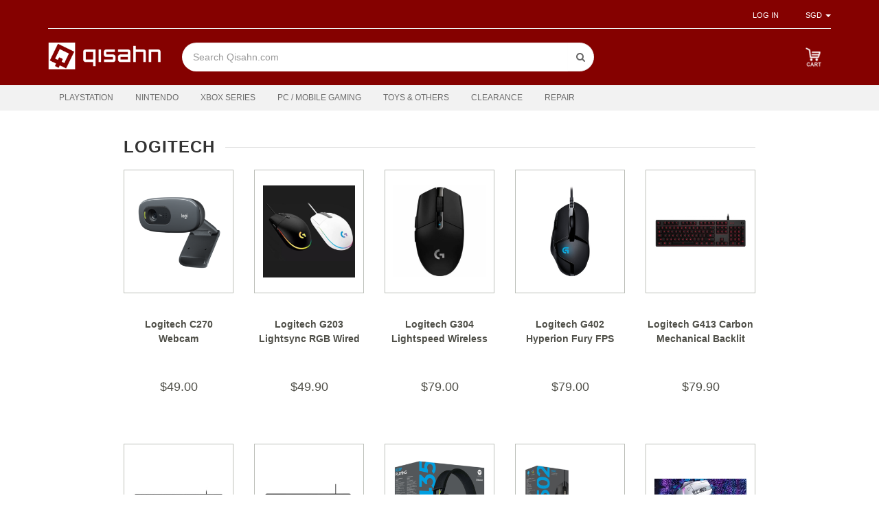

--- FILE ---
content_type: text/html; charset=utf-8
request_url: https://qisahn.com/t/pc/brands/logitech?
body_size: 8083
content:
<!DOCTYPE html>
<!--[if lt IE 7 ]> <html class="ie ie6" lang="en"> <![endif]--><!--[if IE 7 ]> <html class="ie ie7" lang="en"> <![endif]--><!--[if IE 8 ]> <html class="ie ie8" lang="en"> <![endif]--><!--[if IE 9 ]> <html class="ie ie9" lang="en"> <![endif]--><!--[if gt IE 9]> ><! <![endif]--><html lang="en">
  <!-- <![endif] -->
  <head data-hook="inside_head">
    <meta content="text/html; charset=UTF-8" http-equiv="Content-Type">
    <meta charset="utf-8">

<title>Qisahn.com - For all your gaming needs - Logitech</title>


<meta content="text/html; charset=UTF-8" http-equiv="Content-Type" />
<meta content="width=device-width, initial-scale=1.0, maximum-scale=1" name="viewport">

<meta content="Buy cheap PS5 &amp; Switch" name="keywords" />
<meta content="Authorized dealer for Sony Playstation, Nintendo and Xbox Consoles. We buy, sell and offer repair services. Shop online or visit us in store at Far East Shopping Centre." name="description" />

<link href="//qisahn-upgrade-production.s3-ap-southeast-1.amazonaws.com/assets/store/layout/favicon-c836124b0795da827b1da8aacd8fe9cb.png" rel="shortcut icon" type="image/vnd.microsoft.icon" />
<link href="https://qisahn.com/t/pc/brands/logitech" rel="canonical" />
<meta content="www.qisahn.com" name="author"/>
<meta content="Buy cheap PS5 &amp; Switch" name="purpose"/>
<meta property="og:url" content="https://qisahn.com/t/pc/brands/logitech" />
<meta property="og:type" content="website" />

  <meta property="og:image" content="https://s3-ap-southeast-1.amazonaws.com/qisahn-dev-production/qisahn.png" />
  <meta property="og:title" content="Buy cheap Nintendo Switch PS5 XBOX One in Singapore" />
  <meta property="og:description" content="Authorized dealer for Sony Playstation, Nintendo and Xbox Consoles. We buy, sell and offer repair services. Shop online or visit us in store at Far East Shopping Centre." />

<link href="//qisahn-upgrade-production.s3-ap-southeast-1.amazonaws.com/assets/store/all-4cd47f25921d608df8c64d08031b1dd5.css" media="screen" rel="stylesheet" type="text/css" />

<meta content="authenticity_token" name="csrf-param" />
<meta content="CNzV//QhzjeSNAsgEyQ0FOBbLkjScw65aU0VQyHNtrw=" name="csrf-token" />
<script src="//qisahn-upgrade-production.s3-ap-southeast-1.amazonaws.com/assets/store/all-bade029deaf0b2c97d9b34fef4e65694.js" type="b1d5a344ce2a2bffbb234c8a-text/javascript"></script>

<script type="b1d5a344ce2a2bffbb234c8a-text/javascript">
window._pt_lt = new Date().getTime();
window._pt_sp_2 = [];
_pt_sp_2.push('setAccount,75c0acac');
var _protocol = (("https:" == document.location.protocol) ? " https://" : " http://");
(function() {
var atag = document.createElement('script'); atag.type = 'text/javascript'; atag.async = true;
atag.src = _protocol + 'js.ptengine.com/pta.js';
var stag = document.createElement('script'); stag.type = 'text/javascript'; stag.async = true;
stag.src = _protocol + 'js.ptengine.com/pts.js';
var s = document.getElementsByTagName('script')[0];
 s.parentNode.insertBefore(atag, s);s.parentNode.insertBefore(stag, s);
})();
</script>

<!-- Facebook Pixel Code -->
<script type="b1d5a344ce2a2bffbb234c8a-text/javascript">
!function(f,b,e,v,n,t,s)
{if(f.fbq)return;n=f.fbq=function(){n.callMethod?
n.callMethod.apply(n,arguments):n.queue.push(arguments)};
if(!f._fbq)f._fbq=n;n.push=n;n.loaded=!0;n.version='2.0';
n.queue=[];t=b.createElement(e);t.async=!0;
t.src=v;s=b.getElementsByTagName(e)[0];
s.parentNode.insertBefore(t,s)}(window,document,'script',
'https://connect.facebook.net/en_US/fbevents.js');
 fbq('init', '135631286945440'); 
fbq('track', 'PageView');
</script>
<noscript>
 <img height="1" width="1" 
src="https://www.facebook.com/tr?id=135631286945440&ev=PageView
&noscript=1"/>
</noscript>
<!-- End Facebook Pixel Code -->

<!-- Rasty 2021 Facebook Link -->
<meta name="facebook-domain-verification" content="hbkzjbd1hjurqn7obyw81wcp4emv8w" />
<!-- End Rasty 2021 Facebook Link -->

<!--[if lt IE 9]>
<script src="//html5shiv.googlecode.com/svn/trunk/html5.js"></script>
<![endif]-->

<!-- To sell in Google, Google Merchant Center -->
<meta name="google-site-verification" content="NkR41VyFyvXjIcef7zrtdCjUea8nRldQR8xtzwgzL3I" />

<!-- Google tag (gtag.js) -->
<script async src="https://www.googletagmanager.com/gtag/js?id=G-5NWMBG0SJZ" type="b1d5a344ce2a2bffbb234c8a-text/javascript"></script>
<script type="b1d5a344ce2a2bffbb234c8a-text/javascript">
  window.dataLayer = window.dataLayer || [];
  function gtag(){dataLayer.push(arguments);}
  gtag('js', new Date());

  gtag('config', 'G-5NWMBG0SJZ');
</script>


    <meta content="4NdzsatuX3ctSg6W5B61M77XuijdMVmPXKs13ifdVmQ" name="google-site-verification">
    <!-- Lazada DataMoat device fingerprinting -->
    <script data-appkey="100931" id="J_secure_sdk_v2" src="//laz-g-cdn.alicdn.com/sj/securesdk/0.0.3/securesdk_lzd_v1.js" type="b1d5a344ce2a2bffbb234c8a-text/javascript"></script>
  <!-- Spree Analytics has not been initialized correctly -->
</head>
  <body>
    <div id='navbar'>
<div class='row'>
<div class='col-xs-12 hidden-md hidden-lg'>
<div class='row xs-navigation-bar'>
<div class='col-xs-2'>
<a id='side-bar-open'>
<i class='fa fa-bars hamburger-icon'></i>
</a>
</div>
<div class='col-xs-8 text-center'>
<a href="/"><img alt="Qisahn-logo" class="logo" src="//qisahn-upgrade-production.s3-ap-southeast-1.amazonaws.com/assets/store/layout/qisahn-logo-88bff319dda0c3c904137e1e207dd84a.png" />
</a></div>
<div class='col-xs-2'>
<div class='pull-right'>
<div class='link-to-cart-wrapper'>
<a href="/cart" class="link-to-cart"><div class='cart-icon'>
<img alt="Cart" src="//qisahn-upgrade-production.s3-ap-southeast-1.amazonaws.com/assets/Cart-6903dc16ef083ae912f7f094d354bb14.png" />
</div>
</a></div>

</div>
</div>
</div>
</div>
<div class='col-xs-12 hidden-md hidden-lg'>
<div id='side-bar'>
<div class='side-bar-content'>
<div class='pull-left'>
<a href="/" class="btn">Home
</a></div>
<div class='pull-right'>
<a id='side-bar-close'>
<i class='fa fa-times'></i>
</a>
</div>
<div class='clearfix'></div>
<ul>
<li>
<form accept-charset="UTF-8" action="/products" class="search-form" method="get"><div style="margin:0;padding:0;display:inline"><input name="utf8" type="hidden" value="&#x2713;" /></div>
<div class='input-group search-input-group'>
<input autocomplete="off" class="form-control search-field" data-categories="[&quot;Playstation&quot;,&quot;Nintendo&quot;,&quot;Xbox Series&quot;,&quot;PC / Mobile Gaming&quot;,&quot;Toys \u0026 Others&quot;,&quot;Clearance&quot;,&quot;Repair&quot;]" id="sm-keywords" name="keywords" placeholder="Search Qisahn.com" type="search" value="" />
<div class='input-group-addon search-addon'>
<button alt="search" class="btn search-btn" type="submit"><div class='fa fa-search'></div>
</button></div>
</div>
</form>

</li>
<a class='taxonomy-link' data-toggle='collapse' href='#collapse-175'>
Playstation
<div class='pull-right'>
<i class='fa fa-chevron-down'></i>
</div>
</a>
<div class='collapse' id='collapse-175'></div>
<ul>
<li>
<a class='taxon-link' data-toggle='collapse' href='#collapse-taxon-208'>
Playstation 4
<div class='pull-right'>
<i class='fa fa-chevron-down'></i>
</div>
</a>
<div class='collapse' id='collapse-taxon-208'>
<ul>
<li>
<a href="/t/sony-playstation/sony-playstation-4/console">Console
</a></li>
<li>
<a href="/t/sony-playstation/sony-playstation-4/accessories">Accessories
</a></li>
<li>
<a href="/pg/sony-playstation-playstation-4-games-brand-new">Brand New Games
</a></li>
<li>
<a href="/pg/sony-playstation-playstation-4-games-pre-owned">Pre-Owned Games
</a></li>
<li>
<a href="/pg/sony-playstation-playstation-4-games-pre-order">Pre-Order Games
</a></li>
<li>
<a href="/t/sony-playstation/sony-playstation-4/digital-codes">Digital Codes
</a></li>
</ul>
</div>
</li>
<li>
<a class='taxon-link' data-toggle='collapse' href='#collapse-taxon-599'>
Playstation 5
<div class='pull-right'>
<i class='fa fa-chevron-down'></i>
</div>
</a>
<div class='collapse' id='collapse-taxon-599'>
<ul>
<li>
<a href="/t/sony-playstation/playstation-5/console">Console
</a></li>
<li>
<a href="/t/sony-playstation/playstation-5/accessories">Accessories
</a></li>
<li>
<a href="/pg/playstation-playstation-5-games-brand-new">Brand New Games
</a></li>
<li>
<a href="/pg/playstation-playstation-5-games-pre-owned">Pre-Owned Games
</a></li>
<li>
<a href="/pg/sony-playstation-playstation-5-games-pre-order">Pre-Order Games
</a></li>
<li>
<a href="/t/sony-playstation/playstation-5/digital-codes">Digital Codes
</a></li>
</ul>
</div>
</li>
</ul>
<a class='taxonomy-link' data-toggle='collapse' href='#collapse-457'>
Nintendo
<div class='pull-right'>
<i class='fa fa-chevron-down'></i>
</div>
</a>
<div class='collapse' id='collapse-457'></div>
<ul>
<li>
<a class='taxon-link' data-toggle='collapse' href='#collapse-taxon-461'>
Nintendo Switch
<div class='pull-right'>
<i class='fa fa-chevron-down'></i>
</div>
</a>
<div class='collapse' id='collapse-taxon-461'>
<ul>
<li>
<a href="/t/nintendo/nintendo-switch/consoles">Console
</a></li>
<li>
<a href="/t/nintendo/nintendo-switch/accessories">Accessories (Switch)
</a></li>
<li>
<a href="/t/nintendo/nintendo-switch/accessories-nintendo-switch-lite">Accessories (Switch Lite)
</a></li>
<li>
<a href="/pg/nintendo-nintendo-switch-games-brand-new">Brand New Games
</a></li>
<li>
<a href="/pg/nintendo-nintendo-switch-games-pre-owned">Pre-Owned Games
</a></li>
<li>
<a href="/pg/nintendo-nintendo-switch-games-pre-order">Pre-Order Games
</a></li>
<li>
<a href="/t/nintendo/nintendo-switch/digital-codes">Digital Codes
</a></li>
</ul>
</div>
</li>
<li>
<a class='taxon-link' data-toggle='collapse' href='#collapse-taxon-619'>
Nintendo Switch 2
<div class='pull-right'>
<i class='fa fa-chevron-down'></i>
</div>
</a>
<div class='collapse' id='collapse-taxon-619'>
<ul>
<li>
<a href="/t/nintendo/nintendo-switch-2/console">Console
</a></li>
<li>
<a href="/t/nintendo/nintendo-switch-2/accessories-switch-2">Accessories (Switch 2)
</a></li>
<li>
<a href="/pg/nintendo-nintendo-switch-2-games-brand-new">Brand New Games
</a></li>
<li>
<a href="/pg/nintendo-nintendo-switch-2-games-pre-owned">Pre-Owned Games
</a></li>
<li>
<a href="/pg/nintendo-nintendo-switch-2-games-pre-order">Pre-Order Games
</a></li>
<li>
<a href="/t/nintendo/nintendo-switch-2/digital-codes">Digital Codes
</a></li>
</ul>
</div>
</li>
</ul>
<a href="/xbox" class="taxonomy-link" data-taxonomy-id="20">Xbox Series
</a><a class='taxonomy-link' data-toggle='collapse' href='#collapse-168'>
PC / Mobile Gaming
<div class='pull-right'>
<i class='fa fa-chevron-down'></i>
</div>
</a>
<div class='collapse' id='collapse-168'></div>
<ul>
<li>
<a class='taxon-link' data-toggle='collapse' href='#collapse-taxon-169'>
Games / Software
<div class='pull-right'>
<i class='fa fa-chevron-down'></i>
</div>
</a>
<div class='collapse' id='collapse-taxon-169'>
<ul>
<li>
<a href="/t/pc/games/digital">Digital Codes
</a></li>
<li>
<a href="/t/pc/games/prepaid-codes">Prepaid Codes
</a></li>
<li>
<a href="/t/pc/games/new-node">Physical
</a></li>
</ul>
</div>
</li>
<li>
<a class='taxon-link' data-toggle='collapse' href='#collapse-taxon-291'>
Accessories
<div class='pull-right'>
<i class='fa fa-chevron-down'></i>
</div>
</a>
<div class='collapse' id='collapse-taxon-291'>
<ul>
<li>
<a href="/t/pc/accessories/steam-link">Steam Link
</a></li>
<li>
<a href="/t/pc/accessories/headsets">Headsets
</a></li>
<li>
<a href="/t/pc/accessories/keyboard">Keyboards
</a></li>
<li>
<a href="/t/pc/accessories/mousepad">Mousepads
</a></li>
<li>
<a href="/t/pc/accessories/mice">Mice
</a></li>
<li>
<a href="/t/pc/accessories/microphones">Microphones
</a></li>
<li>
<a href="/t/pc/accessories/webcams">Webcams
</a></li>
<li>
<a href="/t/pc/accessories/others">Others
</a></li>
<li>
<a href="/t/pc/accessories/speakers">Speakers
</a></li>
<li>
<a href="/t/pc/accessories/controllers">Controllers
</a></li>
</ul>
</div>
</li>
<li>
<a class='taxon-link' data-toggle='collapse' href='#collapse-taxon-307'>
Brands
<div class='pull-right'>
<i class='fa fa-chevron-down'></i>
</div>
</a>
<div class='collapse' id='collapse-taxon-307'>
<ul>
<li>
<a href="/t/pc/brands/astro">Astro
</a></li>
<li>
<a href="/t/pc/brands/hyperx">HyperX
</a></li>
<li>
<a href="/t/pc/brands/logitech">Logitech
</a></li>
<li>
<a href="/t/pc/brands/rantopad">Rantopad
</a></li>
<li>
<a href="/t/pc/brands/razer">Razer
</a></li>
<li>
<a href="/t/pc/brands/steelseries">Steelseries
</a></li>
<li>
<a href="/t/pc/brands/turtle-beach">Turtle Beach
</a></li>
<li>
<a href="/t/pc/brands/gioteck">Gioteck
</a></li>
<li>
<a href="/t/pc/brands/benq">BenQ
</a></li>
</ul>
</div>
</li>
<li>
<a href="/t/pc/console">Console
</a></li>
</ul>
<a class='taxonomy-link' data-toggle='collapse' href='#collapse-542'>
Toys &amp; Others
<div class='pull-right'>
<i class='fa fa-chevron-down'></i>
</div>
</a>
<div class='collapse' id='collapse-542'></div>
<ul>
<li>
<a href="/t/toys-and-figurines/amiibo">Amiibo
</a></li>
<li>
<a href="/t/toys-and-figurines/apparel">Apparel
</a></li>
<li>
<a href="/t/toys-and-figurines/capsules">Capsules
</a></li>
<li>
<a href="/t/toys-and-figurines/disney-infinity">Disney Infinity
</a></li>
<li>
<a href="/t/toys-and-figurines/funko">Funko
</a></li>
<li>
<a href="/t/toys-and-figurines/guidebooks">Guidebooks
</a></li>
<li>
<a href="/t/toys-and-figurines/kuji">Kuji
</a></li>
<li>
<a href="/t/toys-and-figurines/nanoblock">Nanoblock
</a></li>
<li>
<a href="/t/toys-and-figurines/nendoroid">Nendoroid
</a></li>
<li>
<a href="/t/toys-and-figurines/skylanders">Skylanders
</a></li>
<li>
<a href="/t/toys-and-figurines/takaratomy">TakaraTOMY
</a></li>
<li>
<a href="/t/toys-and-figurines/plushies">Plushies
</a></li>
<li>
<a href="/t/toys-and-figurines/others">Others
</a></li>
<li>
<a href="/t/toys-and-figurines/starlink">Starlink
</a></li>
</ul>
<a class='taxonomy-link' data-toggle='collapse' href='#collapse-467'>
Clearance
<div class='pull-right'>
<i class='fa fa-chevron-down'></i>
</div>
</a>
<div class='collapse' id='collapse-467'></div>
<ul>
<li>
<a class='taxon-link' data-toggle='collapse' href='#collapse-taxon-546'>
Playstation
<div class='pull-right'>
<i class='fa fa-chevron-down'></i>
</div>
</a>
<div class='collapse' id='collapse-taxon-546'>
<ul>
<li>
<a href="/t/promotion/playstation/sony-psp">Sony PSP
</a></li>
<li>
<a href="/t/promotion/playstation/psvita">PSVita
</a></li>
<li>
<a href="/t/promotion/playstation/playstation-3">Playstation 3
</a></li>
</ul>
</div>
</li>
<li>
<a class='taxon-link' data-toggle='collapse' href='#collapse-taxon-548'>
Nintendo
<div class='pull-right'>
<i class='fa fa-chevron-down'></i>
</div>
</a>
<div class='collapse' id='collapse-taxon-548'>
<ul>
<li>
<a href="/t/promotion/nintendo/nintendo-ds">Nintendo DS
</a></li>
<li>
<a href="/t/promotion/nintendo/nintendo-3ds">Nintendo 3DS
</a></li>
</ul>
</div>
</li>
<li>
<a class='taxon-link' data-toggle='collapse' href='#collapse-taxon-549'>
Xbox
<div class='pull-right'>
<i class='fa fa-chevron-down'></i>
</div>
</a>
<div class='collapse' id='collapse-taxon-549'>
<ul>
<li>
<a href="/t/promotion/xbox/xbox-360">Xbox 360
</a></li>
<li>
<a href="/t/promotion/xbox/xbox-one">Xbox One
</a></li>
</ul>
</div>
</li>
<li>
<a href="/t/promotion/pc">PC
</a></li>
<li>
<a href="/t/promotion/tcg">TCG
</a></li>
<li>
<a href="/t/promotion/toys-and-others">Toys &amp; Others
</a></li>
<li>
<a href="/t/promotion/misc">Misc
</a></li>
</ul>
<a href="/t/repair" class="taxonomy-link">Repair
</a><hr>
<a data-toggle='collapse' href='#collapse-currency'>
<li>
SGD
<div class='pull-right'>
<i class='fa fa-chevron-down'></i>
</div>
</li>
<div class='collapse' id='collapse-currency'>
<ul>
<a href="/currency/sgd" class="currency-link"><li>
SGD
</li>
</a><a href="/currency/myr" class="currency-link"><li>
MYR
</li>
</a></ul>
</div>
</a>
<div class='navigation-bar-account-links'>
<a href="/account"><li>LOG IN</li>
</a></div>
</ul>
</div>
</div>
</div>
<div class='col-md-12 visible-md visible-lg header'>
<div class='navigation-bar'>
<div class='row navigation-bar-top'>
<div class='col-md-12'>
<div class='pull-right'>
<div class='navigation-bar-account-links'>
<a href="/account">LOG IN
</a></div>
<div class='dropdown currency-dropdown'>
<a class='dropdown-toggle' data-toggle='dropdown'>
SGD
<span class='caret'></span>
</a>
<div class='dropdown-menu'>
<a href="/currency/sgd" class="currency-link">SGD
</a><a href="/currency/myr" class="currency-link">MYR
</a></div>
</div>
</div>
<div class='clearfix'></div>
</div>
</div>
<hr>
<div class='row navigation-bar-bottom'>
<div class='col-md-2'>
<a href="/"><img alt="Qisahn-logo" class="logo" src="//qisahn-upgrade-production.s3-ap-southeast-1.amazonaws.com/assets/store/layout/qisahn-logo-88bff319dda0c3c904137e1e207dd84a.png" />
</a></div>
<div class='col-md-8'>
<form accept-charset="UTF-8" action="/products" class="search-form" method="get"><div style="margin:0;padding:0;display:inline"><input name="utf8" type="hidden" value="&#x2713;" /></div>
<div class='input-group search-input-group'>
<input autocomplete="off" class="form-control search-field" data-categories="[&quot;Playstation&quot;,&quot;Nintendo&quot;,&quot;Xbox Series&quot;,&quot;PC / Mobile Gaming&quot;,&quot;Toys \u0026 Others&quot;,&quot;Clearance&quot;,&quot;Repair&quot;]" id="lg-keywords" name="keywords" placeholder="Search Qisahn.com" type="search" value="" />
<!-- .input-group-addon.all-categories-addon -->
<!-- = select_tag "taxon_id", options_from_collection_for_select(Spree::Taxonomy.all.map(&:root).insert(0, Spree::Taxon.new(name: 'All Categories')), 'id', 'name', params[:taxon_id]), class: 'selectpicker' -->
<div class='input-group-addon search-addon'>
<button alt="search" class="btn search-btn" type="submit"><div class='fa fa-search'></div>
</button></div>
</div>
</form>

</div>
<div class='col-md-2'>
<div class='link-to-cart-wrapper'>
<div class='link-to-cart-wrapper'>
<a href="/cart" class="link-to-cart"><div class='cart-icon'>
<img alt="Cart" src="//qisahn-upgrade-production.s3-ap-southeast-1.amazonaws.com/assets/Cart-6903dc16ef083ae912f7f094d354bb14.png" />
</div>
</a></div>

</div>
</div>
</div>
</div>
</div>
<div class='col-md-12 visible-md visible-lg taxonomies-bar-wrapper'>
<div class='taxonomies-bar'>
<a href="#" class="taxonomy-link" data-content="&lt;div class=&#x27;row taxonomy-popover&#x27;&gt;&lt;div class=&#x27;col-md-9&#x27;&gt;&lt;div class=&#x27;row&#x27;&gt;&lt;div class=&#x27;col-md-3&#x27;&gt;&lt;ul&gt;&lt;span class=&#x27;l1-taxon-link&#x27;&gt;Playstation 4&lt;/span&gt;&lt;li&gt;&lt;a href=&quot;/t/sony-playstation/sony-playstation-4/console&quot; class=&quot;l2-taxon-link&quot;&gt;Console&lt;/a&gt;&lt;/li&gt;&lt;li&gt;&lt;a href=&quot;/t/sony-playstation/sony-playstation-4/accessories&quot; class=&quot;l2-taxon-link&quot;&gt;Accessories&lt;/a&gt;&lt;/li&gt;&lt;li&gt;&lt;a href=&quot;/pg/sony-playstation-playstation-4-games-brand-new&quot; class=&quot;l2-taxon-link&quot;&gt;Brand New Games&lt;/a&gt;&lt;/li&gt;&lt;li&gt;&lt;a href=&quot;/pg/sony-playstation-playstation-4-games-pre-owned&quot; class=&quot;l2-taxon-link&quot;&gt;Pre-Owned Games&lt;/a&gt;&lt;/li&gt;&lt;li&gt;&lt;a href=&quot;/pg/sony-playstation-playstation-4-games-pre-order&quot; class=&quot;l2-taxon-link&quot;&gt;Pre-Order Games&lt;/a&gt;&lt;/li&gt;&lt;li&gt;&lt;a href=&quot;/t/sony-playstation/sony-playstation-4/digital-codes&quot; class=&quot;l2-taxon-link&quot;&gt;Digital Codes&lt;/a&gt;&lt;/li&gt;&lt;/ul&gt;&lt;/div&gt;&lt;div class=&#x27;col-md-3&#x27;&gt;&lt;ul&gt;&lt;span class=&#x27;l1-taxon-link&#x27;&gt;Playstation 5&lt;/span&gt;&lt;li&gt;&lt;a href=&quot;/t/sony-playstation/playstation-5/console&quot; class=&quot;l2-taxon-link&quot;&gt;Console&lt;/a&gt;&lt;/li&gt;&lt;li&gt;&lt;a href=&quot;/t/sony-playstation/playstation-5/accessories&quot; class=&quot;l2-taxon-link&quot;&gt;Accessories&lt;/a&gt;&lt;/li&gt;&lt;li&gt;&lt;a href=&quot;/pg/playstation-playstation-5-games-brand-new&quot; class=&quot;l2-taxon-link&quot;&gt;Brand New Games&lt;/a&gt;&lt;/li&gt;&lt;li&gt;&lt;a href=&quot;/pg/playstation-playstation-5-games-pre-owned&quot; class=&quot;l2-taxon-link&quot;&gt;Pre-Owned Games&lt;/a&gt;&lt;/li&gt;&lt;li&gt;&lt;a href=&quot;/pg/sony-playstation-playstation-5-games-pre-order&quot; class=&quot;l2-taxon-link&quot;&gt;Pre-Order Games&lt;/a&gt;&lt;/li&gt;&lt;li&gt;&lt;a href=&quot;/t/sony-playstation/playstation-5/digital-codes&quot; class=&quot;l2-taxon-link&quot;&gt;Digital Codes&lt;/a&gt;&lt;/li&gt;&lt;/ul&gt;&lt;/div&gt;&lt;/div&gt;&lt;/div&gt;&lt;div class=&#x27;col-md-3&#x27;&gt;&lt;/div&gt;&lt;/div&gt;" data-taxonomy-id="16" data-template="&lt;div class=&quot;popover taxonomy-popover taxonomy-popover-16&quot;&gt;&lt;div class=&quot;popover-inner&quot;&gt;&lt;div class=&quot;popover-content&quot;&gt;&lt;p&gt;&lt;/p&gt;&lt;/div&gt;&lt;/div&gt;&lt;/div&gt;">Playstation
</a><a href="#" class="taxonomy-link" data-content="&lt;div class=&#x27;row taxonomy-popover&#x27;&gt;&lt;div class=&#x27;col-md-9&#x27;&gt;&lt;div class=&#x27;row&#x27;&gt;&lt;div class=&#x27;col-md-3&#x27;&gt;&lt;ul&gt;&lt;span class=&#x27;l1-taxon-link&#x27;&gt;Nintendo Switch&lt;/span&gt;&lt;li&gt;&lt;a href=&quot;/t/nintendo/nintendo-switch/consoles&quot; class=&quot;l2-taxon-link&quot;&gt;Console&lt;/a&gt;&lt;/li&gt;&lt;li&gt;&lt;a href=&quot;/t/nintendo/nintendo-switch/accessories&quot; class=&quot;l2-taxon-link&quot;&gt;Accessories (Switch)&lt;/a&gt;&lt;/li&gt;&lt;li&gt;&lt;a href=&quot;/t/nintendo/nintendo-switch/accessories-nintendo-switch-lite&quot; class=&quot;l2-taxon-link&quot;&gt;Accessories (Switch Lite)&lt;/a&gt;&lt;/li&gt;&lt;li&gt;&lt;a href=&quot;/pg/nintendo-nintendo-switch-games-brand-new&quot; class=&quot;l2-taxon-link&quot;&gt;Brand New Games&lt;/a&gt;&lt;/li&gt;&lt;li&gt;&lt;a href=&quot;/pg/nintendo-nintendo-switch-games-pre-owned&quot; class=&quot;l2-taxon-link&quot;&gt;Pre-Owned Games&lt;/a&gt;&lt;/li&gt;&lt;li&gt;&lt;a href=&quot;/pg/nintendo-nintendo-switch-games-pre-order&quot; class=&quot;l2-taxon-link&quot;&gt;Pre-Order Games&lt;/a&gt;&lt;/li&gt;&lt;li&gt;&lt;a href=&quot;/t/nintendo/nintendo-switch/digital-codes&quot; class=&quot;l2-taxon-link&quot;&gt;Digital Codes&lt;/a&gt;&lt;/li&gt;&lt;/ul&gt;&lt;/div&gt;&lt;div class=&#x27;col-md-3&#x27;&gt;&lt;ul&gt;&lt;span class=&#x27;l1-taxon-link&#x27;&gt;Nintendo Switch 2&lt;/span&gt;&lt;li&gt;&lt;a href=&quot;/t/nintendo/nintendo-switch-2/console&quot; class=&quot;l2-taxon-link&quot;&gt;Console&lt;/a&gt;&lt;/li&gt;&lt;li&gt;&lt;a href=&quot;/t/nintendo/nintendo-switch-2/accessories-switch-2&quot; class=&quot;l2-taxon-link&quot;&gt;Accessories (Switch 2)&lt;/a&gt;&lt;/li&gt;&lt;li&gt;&lt;a href=&quot;/pg/nintendo-nintendo-switch-2-games-brand-new&quot; class=&quot;l2-taxon-link&quot;&gt;Brand New Games&lt;/a&gt;&lt;/li&gt;&lt;li&gt;&lt;a href=&quot;/pg/nintendo-nintendo-switch-2-games-pre-owned&quot; class=&quot;l2-taxon-link&quot;&gt;Pre-Owned Games&lt;/a&gt;&lt;/li&gt;&lt;li&gt;&lt;a href=&quot;/pg/nintendo-nintendo-switch-2-games-pre-order&quot; class=&quot;l2-taxon-link&quot;&gt;Pre-Order Games&lt;/a&gt;&lt;/li&gt;&lt;li&gt;&lt;a href=&quot;/t/nintendo/nintendo-switch-2/digital-codes&quot; class=&quot;l2-taxon-link&quot;&gt;Digital Codes&lt;/a&gt;&lt;/li&gt;&lt;/ul&gt;&lt;/div&gt;&lt;/div&gt;&lt;/div&gt;&lt;div class=&#x27;col-md-3&#x27;&gt;&lt;/div&gt;&lt;/div&gt;" data-taxonomy-id="36" data-template="&lt;div class=&quot;popover taxonomy-popover taxonomy-popover-36&quot;&gt;&lt;div class=&quot;popover-inner&quot;&gt;&lt;div class=&quot;popover-content&quot;&gt;&lt;p&gt;&lt;/p&gt;&lt;/div&gt;&lt;/div&gt;&lt;/div&gt;">Nintendo
</a><a href="/xbox" class="taxonomy-link" data-taxonomy-id="20">Xbox Series
</a><a href="#" class="taxonomy-link" data-content="&lt;div class=&#x27;row taxonomy-popover&#x27;&gt;&lt;div class=&#x27;col-md-9&#x27;&gt;&lt;div class=&#x27;row&#x27;&gt;&lt;div class=&#x27;col-md-3&#x27;&gt;&lt;ul&gt;&lt;span class=&#x27;l1-taxon-link&#x27;&gt;Games / Software&lt;/span&gt;&lt;li&gt;&lt;a href=&quot;/t/pc/games/digital&quot; class=&quot;l2-taxon-link&quot;&gt;Digital Codes&lt;/a&gt;&lt;/li&gt;&lt;li&gt;&lt;a href=&quot;/t/pc/games/prepaid-codes&quot; class=&quot;l2-taxon-link&quot;&gt;Prepaid Codes&lt;/a&gt;&lt;/li&gt;&lt;li&gt;&lt;a href=&quot;/t/pc/games/new-node&quot; class=&quot;l2-taxon-link&quot;&gt;Physical&lt;/a&gt;&lt;/li&gt;&lt;/ul&gt;&lt;/div&gt;&lt;div class=&#x27;col-md-3&#x27;&gt;&lt;ul&gt;&lt;span class=&#x27;l1-taxon-link&#x27;&gt;Accessories&lt;/span&gt;&lt;li&gt;&lt;a href=&quot;/t/pc/accessories/steam-link&quot; class=&quot;l2-taxon-link&quot;&gt;Steam Link&lt;/a&gt;&lt;/li&gt;&lt;li&gt;&lt;a href=&quot;/t/pc/accessories/headsets&quot; class=&quot;l2-taxon-link&quot;&gt;Headsets&lt;/a&gt;&lt;/li&gt;&lt;li&gt;&lt;a href=&quot;/t/pc/accessories/keyboard&quot; class=&quot;l2-taxon-link&quot;&gt;Keyboards&lt;/a&gt;&lt;/li&gt;&lt;li&gt;&lt;a href=&quot;/t/pc/accessories/mousepad&quot; class=&quot;l2-taxon-link&quot;&gt;Mousepads&lt;/a&gt;&lt;/li&gt;&lt;li&gt;&lt;a href=&quot;/t/pc/accessories/mice&quot; class=&quot;l2-taxon-link&quot;&gt;Mice&lt;/a&gt;&lt;/li&gt;&lt;li&gt;&lt;a href=&quot;/t/pc/accessories/microphones&quot; class=&quot;l2-taxon-link&quot;&gt;Microphones&lt;/a&gt;&lt;/li&gt;&lt;li&gt;&lt;a href=&quot;/t/pc/accessories/webcams&quot; class=&quot;l2-taxon-link&quot;&gt;Webcams&lt;/a&gt;&lt;/li&gt;&lt;li&gt;&lt;a href=&quot;/t/pc/accessories/others&quot; class=&quot;l2-taxon-link&quot;&gt;Others&lt;/a&gt;&lt;/li&gt;&lt;li&gt;&lt;a href=&quot;/t/pc/accessories/speakers&quot; class=&quot;l2-taxon-link&quot;&gt;Speakers&lt;/a&gt;&lt;/li&gt;&lt;li&gt;&lt;a href=&quot;/t/pc/accessories/controllers&quot; class=&quot;l2-taxon-link&quot;&gt;Controllers&lt;/a&gt;&lt;/li&gt;&lt;/ul&gt;&lt;/div&gt;&lt;div class=&#x27;col-md-3&#x27;&gt;&lt;ul&gt;&lt;span class=&#x27;l1-taxon-link&#x27;&gt;Brands&lt;/span&gt;&lt;li&gt;&lt;a href=&quot;/t/pc/brands/astro&quot; class=&quot;l2-taxon-link&quot;&gt;Astro&lt;/a&gt;&lt;/li&gt;&lt;li&gt;&lt;a href=&quot;/t/pc/brands/hyperx&quot; class=&quot;l2-taxon-link&quot;&gt;HyperX&lt;/a&gt;&lt;/li&gt;&lt;li&gt;&lt;a href=&quot;/t/pc/brands/logitech&quot; class=&quot;l2-taxon-link&quot;&gt;Logitech&lt;/a&gt;&lt;/li&gt;&lt;li&gt;&lt;a href=&quot;/t/pc/brands/rantopad&quot; class=&quot;l2-taxon-link&quot;&gt;Rantopad&lt;/a&gt;&lt;/li&gt;&lt;li&gt;&lt;a href=&quot;/t/pc/brands/razer&quot; class=&quot;l2-taxon-link&quot;&gt;Razer&lt;/a&gt;&lt;/li&gt;&lt;li&gt;&lt;a href=&quot;/t/pc/brands/steelseries&quot; class=&quot;l2-taxon-link&quot;&gt;Steelseries&lt;/a&gt;&lt;/li&gt;&lt;li&gt;&lt;a href=&quot;/t/pc/brands/turtle-beach&quot; class=&quot;l2-taxon-link&quot;&gt;Turtle Beach&lt;/a&gt;&lt;/li&gt;&lt;li&gt;&lt;a href=&quot;/t/pc/brands/gioteck&quot; class=&quot;l2-taxon-link&quot;&gt;Gioteck&lt;/a&gt;&lt;/li&gt;&lt;li&gt;&lt;a href=&quot;/t/pc/brands/benq&quot; class=&quot;l2-taxon-link&quot;&gt;BenQ&lt;/a&gt;&lt;/li&gt;&lt;/ul&gt;&lt;/div&gt;&lt;div class=&#x27;col-md-3&#x27;&gt;&lt;ul&gt;&lt;a href=&quot;/t/pc/console&quot; class=&quot;l1-taxon-link&quot;&gt;Console&lt;/a&gt;&lt;/ul&gt;&lt;/div&gt;&lt;/div&gt;&lt;/div&gt;&lt;div class=&#x27;col-md-3&#x27;&gt;&lt;/div&gt;&lt;/div&gt;" data-taxonomy-id="14" data-template="&lt;div class=&quot;popover taxonomy-popover taxonomy-popover-14&quot;&gt;&lt;div class=&quot;popover-inner&quot;&gt;&lt;div class=&quot;popover-content&quot;&gt;&lt;p&gt;&lt;/p&gt;&lt;/div&gt;&lt;/div&gt;&lt;/div&gt;">PC / Mobile Gaming
</a><a href="#" class="taxonomy-link" data-content="&lt;div class=&#x27;row taxonomy-popover&#x27;&gt;&lt;div class=&#x27;col-md-9&#x27;&gt;&lt;div class=&#x27;row&#x27;&gt;&lt;div class=&#x27;col-md-3&#x27;&gt;&lt;ul&gt;&lt;a href=&quot;/t/toys-and-figurines/amiibo&quot; class=&quot;l1-taxon-link&quot;&gt;Amiibo&lt;/a&gt;&lt;/ul&gt;&lt;/div&gt;&lt;div class=&#x27;col-md-3&#x27;&gt;&lt;ul&gt;&lt;a href=&quot;/t/toys-and-figurines/apparel&quot; class=&quot;l1-taxon-link&quot;&gt;Apparel&lt;/a&gt;&lt;/ul&gt;&lt;/div&gt;&lt;div class=&#x27;col-md-3&#x27;&gt;&lt;ul&gt;&lt;a href=&quot;/t/toys-and-figurines/capsules&quot; class=&quot;l1-taxon-link&quot;&gt;Capsules&lt;/a&gt;&lt;/ul&gt;&lt;/div&gt;&lt;div class=&#x27;col-md-3&#x27;&gt;&lt;ul&gt;&lt;a href=&quot;/t/toys-and-figurines/disney-infinity&quot; class=&quot;l1-taxon-link&quot;&gt;Disney Infinity&lt;/a&gt;&lt;/ul&gt;&lt;/div&gt;&lt;div class=&#x27;col-md-3&#x27;&gt;&lt;ul&gt;&lt;a href=&quot;/t/toys-and-figurines/funko&quot; class=&quot;l1-taxon-link&quot;&gt;Funko&lt;/a&gt;&lt;/ul&gt;&lt;/div&gt;&lt;div class=&#x27;col-md-3&#x27;&gt;&lt;ul&gt;&lt;a href=&quot;/t/toys-and-figurines/guidebooks&quot; class=&quot;l1-taxon-link&quot;&gt;Guidebooks&lt;/a&gt;&lt;/ul&gt;&lt;/div&gt;&lt;div class=&#x27;col-md-3&#x27;&gt;&lt;ul&gt;&lt;a href=&quot;/t/toys-and-figurines/kuji&quot; class=&quot;l1-taxon-link&quot;&gt;Kuji&lt;/a&gt;&lt;/ul&gt;&lt;/div&gt;&lt;div class=&#x27;col-md-3&#x27;&gt;&lt;ul&gt;&lt;a href=&quot;/t/toys-and-figurines/nanoblock&quot; class=&quot;l1-taxon-link&quot;&gt;Nanoblock&lt;/a&gt;&lt;/ul&gt;&lt;/div&gt;&lt;div class=&#x27;col-md-3&#x27;&gt;&lt;ul&gt;&lt;a href=&quot;/t/toys-and-figurines/nendoroid&quot; class=&quot;l1-taxon-link&quot;&gt;Nendoroid&lt;/a&gt;&lt;/ul&gt;&lt;/div&gt;&lt;div class=&#x27;col-md-3&#x27;&gt;&lt;ul&gt;&lt;a href=&quot;/t/toys-and-figurines/skylanders&quot; class=&quot;l1-taxon-link&quot;&gt;Skylanders&lt;/a&gt;&lt;/ul&gt;&lt;/div&gt;&lt;div class=&#x27;col-md-3&#x27;&gt;&lt;ul&gt;&lt;a href=&quot;/t/toys-and-figurines/takaratomy&quot; class=&quot;l1-taxon-link&quot;&gt;TakaraTOMY&lt;/a&gt;&lt;/ul&gt;&lt;/div&gt;&lt;div class=&#x27;col-md-3&#x27;&gt;&lt;ul&gt;&lt;a href=&quot;/t/toys-and-figurines/plushies&quot; class=&quot;l1-taxon-link&quot;&gt;Plushies&lt;/a&gt;&lt;/ul&gt;&lt;/div&gt;&lt;div class=&#x27;col-md-3&#x27;&gt;&lt;ul&gt;&lt;a href=&quot;/t/toys-and-figurines/others&quot; class=&quot;l1-taxon-link&quot;&gt;Others&lt;/a&gt;&lt;/ul&gt;&lt;/div&gt;&lt;div class=&#x27;col-md-3&#x27;&gt;&lt;ul&gt;&lt;a href=&quot;/t/toys-and-figurines/starlink&quot; class=&quot;l1-taxon-link&quot;&gt;Starlink&lt;/a&gt;&lt;/ul&gt;&lt;/div&gt;&lt;/div&gt;&lt;/div&gt;&lt;div class=&#x27;col-md-3&#x27;&gt;&lt;/div&gt;&lt;/div&gt;" data-taxonomy-id="40" data-template="&lt;div class=&quot;popover taxonomy-popover taxonomy-popover-40&quot;&gt;&lt;div class=&quot;popover-inner&quot;&gt;&lt;div class=&quot;popover-content&quot;&gt;&lt;p&gt;&lt;/p&gt;&lt;/div&gt;&lt;/div&gt;&lt;/div&gt;">Toys &amp; Others
</a><a href="#" class="taxonomy-link" data-content="&lt;div class=&#x27;row taxonomy-popover&#x27;&gt;&lt;div class=&#x27;col-md-9&#x27;&gt;&lt;div class=&#x27;row&#x27;&gt;&lt;div class=&#x27;col-md-3&#x27;&gt;&lt;ul&gt;&lt;span class=&#x27;l1-taxon-link&#x27;&gt;Playstation&lt;/span&gt;&lt;li&gt;&lt;a href=&quot;/t/promotion/playstation/sony-psp&quot; class=&quot;l2-taxon-link&quot;&gt;Sony PSP&lt;/a&gt;&lt;/li&gt;&lt;li&gt;&lt;a href=&quot;/t/promotion/playstation/psvita&quot; class=&quot;l2-taxon-link&quot;&gt;PSVita&lt;/a&gt;&lt;/li&gt;&lt;li&gt;&lt;a href=&quot;/t/promotion/playstation/playstation-3&quot; class=&quot;l2-taxon-link&quot;&gt;Playstation 3&lt;/a&gt;&lt;/li&gt;&lt;/ul&gt;&lt;/div&gt;&lt;div class=&#x27;col-md-3&#x27;&gt;&lt;ul&gt;&lt;span class=&#x27;l1-taxon-link&#x27;&gt;Nintendo&lt;/span&gt;&lt;li&gt;&lt;a href=&quot;/t/promotion/nintendo/nintendo-ds&quot; class=&quot;l2-taxon-link&quot;&gt;Nintendo DS&lt;/a&gt;&lt;/li&gt;&lt;li&gt;&lt;a href=&quot;/t/promotion/nintendo/nintendo-3ds&quot; class=&quot;l2-taxon-link&quot;&gt;Nintendo 3DS&lt;/a&gt;&lt;/li&gt;&lt;/ul&gt;&lt;/div&gt;&lt;div class=&#x27;col-md-3&#x27;&gt;&lt;ul&gt;&lt;span class=&#x27;l1-taxon-link&#x27;&gt;Xbox&lt;/span&gt;&lt;li&gt;&lt;a href=&quot;/t/promotion/xbox/xbox-360&quot; class=&quot;l2-taxon-link&quot;&gt;Xbox 360&lt;/a&gt;&lt;/li&gt;&lt;li&gt;&lt;a href=&quot;/t/promotion/xbox/xbox-one&quot; class=&quot;l2-taxon-link&quot;&gt;Xbox One&lt;/a&gt;&lt;/li&gt;&lt;/ul&gt;&lt;/div&gt;&lt;div class=&#x27;col-md-3&#x27;&gt;&lt;ul&gt;&lt;a href=&quot;/t/promotion/pc&quot; class=&quot;l1-taxon-link&quot;&gt;PC&lt;/a&gt;&lt;/ul&gt;&lt;/div&gt;&lt;div class=&#x27;col-md-3&#x27;&gt;&lt;ul&gt;&lt;a href=&quot;/t/promotion/tcg&quot; class=&quot;l1-taxon-link&quot;&gt;TCG&lt;/a&gt;&lt;/ul&gt;&lt;/div&gt;&lt;div class=&#x27;col-md-3&#x27;&gt;&lt;ul&gt;&lt;a href=&quot;/t/promotion/toys-and-others&quot; class=&quot;l1-taxon-link&quot;&gt;Toys &amp;amp; Others&lt;/a&gt;&lt;/ul&gt;&lt;/div&gt;&lt;div class=&#x27;col-md-3&#x27;&gt;&lt;ul&gt;&lt;a href=&quot;/t/promotion/misc&quot; class=&quot;l1-taxon-link&quot;&gt;Misc&lt;/a&gt;&lt;/ul&gt;&lt;/div&gt;&lt;/div&gt;&lt;/div&gt;&lt;div class=&#x27;col-md-3&#x27;&gt;&lt;/div&gt;&lt;/div&gt;" data-taxonomy-id="38" data-template="&lt;div class=&quot;popover taxonomy-popover taxonomy-popover-38&quot;&gt;&lt;div class=&quot;popover-inner&quot;&gt;&lt;div class=&quot;popover-content&quot;&gt;&lt;p&gt;&lt;/p&gt;&lt;/div&gt;&lt;/div&gt;&lt;/div&gt;">Clearance
</a><a href="/t/repair" class="taxonomy-link">Repair
</a></div>
</div>
</div>
</div>

    <div id="background-container">
      <div class="a hidden-md hidden-sm hidden-xs" order="2" style="display: inline-block; position: absolute">
        <div id="background-image">
        </div>
      </div>
      <div class="main-container" order="1" id="main-container">
        

        <h1 class='landing-page-section-header line-across-header-wrappper'>
<span>Logitech</span>
</h1>
<div data-hook='taxon_products'>
<div class='inline product-listing' data-hook='' id='products'>
<div class='row'>
<div class='product-wrapper col-md-3 col-sm-4 col-xs-12'>
<a href="/products/logitech-c270-webcam" itemprop="url"><div class='product-image-wrapper'>
<img alt="Logitech C270 Webcam" class="product-image" itemprop="image" src="https://s3-ap-southeast-1.amazonaws.com/qisahn-upgrade-production/public/spree/products/31387/product/logitech_c270_webcam_1589682974.jpg?1589682973" />
</div>
</a><div class='product-content'>
<div class='product-category'>
&nbsp;
</div>
<div class='product-name-wrapper'>
<a href="/products/logitech-c270-webcam" class="product-name">Logitech C270 Webcam</a>
</div>
<div class='product-name-wrapper'>

</div>
<div class='product-price' itemprop='price'>
$49.00
</div>
<div class='product-release-date'>
&nbsp;
</div>
</div>

</div>
<div class='product-wrapper col-md-3 col-sm-4 col-xs-12'>
<a href="/products/logitech-g203-lightsync-rgb-wired-mouse" itemprop="url"><div class='product-image-wrapper'>
<img alt="Logitech G203 Lightsync RGB Wired Mouse" class="product-image" itemprop="image" src="https://s3-ap-southeast-1.amazonaws.com/qisahn-upgrade-production/public/spree/products/35023/product/logitech_g203_lightsync_rgb_wired_mouse_1641015144.jpg?1641015143" />
</div>
</a><div class='product-content'>
<div class='product-category'>
&nbsp;
</div>
<div class='product-name-wrapper'>
<a href="/products/logitech-g203-lightsync-rgb-wired-mouse" class="product-name">Logitech G203 Lightsync RGB Wired Mouse</a>
</div>
<div class='product-name-wrapper'>

</div>
<div class='product-price' itemprop='price'>
$49.90
</div>
<div class='product-release-date'>
&nbsp;
</div>
</div>

</div>
<div class='product-wrapper col-md-3 col-sm-4 col-xs-12'>
<a href="/products/logitech-g304-lightspeed-wireless-gaming-mouse" itemprop="url"><div class='product-image-wrapper'>
<img alt="Logitech G304 Lightspeed Wireless Gaming Mouse" class="product-image" itemprop="image" src="https://s3-ap-southeast-1.amazonaws.com/qisahn-upgrade-production/public/spree/products/35026/product/logitech_g304_lightspeed_wireless_gaming_mouse_1641015200.jpg?1641015199" />
</div>
</a><div class='product-content'>
<div class='product-category'>
&nbsp;
</div>
<div class='product-name-wrapper'>
<a href="/products/logitech-g304-lightspeed-wireless-gaming-mouse" class="product-name">Logitech G304 Lightspeed Wireless Gaming Mouse</a>
</div>
<div class='product-name-wrapper'>

</div>
<div class='product-price' itemprop='price'>
$79.00
</div>
<div class='product-release-date'>
&nbsp;
</div>
</div>

</div>
<div class='product-wrapper col-md-3 col-sm-4 col-xs-12'>
<a href="/products/g402-hyperion-fury" itemprop="url"><div class='product-image-wrapper'>
<img alt="Logitech G402 Hyperion Fury FPS Gaming Mouse" class="product-image" itemprop="image" src="https://s3-ap-southeast-1.amazonaws.com/qisahn-upgrade-production/public/spree/products/35015/product/logitech_g402_hyperion_fury_fps_gaming_mouse_1641014891.jpg?1641014890" />
</div>
</a><div class='product-content'>
<div class='product-category'>
&nbsp;
</div>
<div class='product-name-wrapper'>
<a href="/products/g402-hyperion-fury" class="product-name">Logitech G402 Hyperion Fury FPS Gaming Mouse</a>
</div>
<div class='product-name-wrapper'>

</div>
<div class='product-price' itemprop='price'>
$79.00
</div>
<div class='product-release-date'>
&nbsp;
</div>
</div>

</div>
<div class='product-wrapper col-md-3 col-sm-4 col-xs-12'>
<a href="/products/logitech-g413-carbon-mechanical-backlit-keyboard" itemprop="url"><div class='product-image-wrapper'>
<img alt="Logitech G413 Carbon Mechanical Backlit Keyboard" class="product-image" itemprop="image" src="https://s3-ap-southeast-1.amazonaws.com/qisahn-upgrade-production/public/spree/products/34917/product/logitech_g413_carbon_mechanical_backlit_keyboard_1640931669.jpg?1640931669" />
</div>
</a><div class='product-content'>
<div class='product-category'>
&nbsp;
</div>
<div class='product-name-wrapper'>
<a href="/products/logitech-g413-carbon-mechanical-backlit-keyboard" class="product-name">Logitech G413 Carbon Mechanical Backlit Keyboard</a>
</div>
<div class='product-name-wrapper'>

</div>
<div class='product-price' itemprop='price'>
$79.90
</div>
<div class='product-release-date'>
&nbsp;
</div>
</div>

</div>
<div class='product-wrapper col-md-3 col-sm-4 col-xs-12'>
<a href="/products/logitech-g413-se-mechanical-keyboard" itemprop="url"><div class='product-image-wrapper'>
<img alt="Logitech G413 SE Mechanical Keyboard" class="product-image" itemprop="image" src="https://s3-ap-southeast-1.amazonaws.com/qisahn-upgrade-production/public/spree/products/41347/product/920-010555_4.jpg?1747208114" />
</div>
</a><div class='product-content'>
<div class='product-category'>
&nbsp;
</div>
<div class='product-name-wrapper'>
<a href="/products/logitech-g413-se-mechanical-keyboard" class="product-name">Logitech G413 SE Mechanical Keyboard</a>
</div>
<div class='product-name-wrapper'>

</div>
<div class='product-price' itemprop='price'>
$89.90
</div>
<div class='product-release-date'>
&nbsp;
</div>
</div>

</div>
<div class='product-wrapper col-md-3 col-sm-4 col-xs-12'>
<a href="/products/logitech-g413-tkl-se-mechanical-keyboard" itemprop="url"><div class='product-image-wrapper'>
<img alt="Logitech G413 TKL SE Mechanical Keyboard" class="product-image" itemprop="image" src="https://s3-ap-southeast-1.amazonaws.com/qisahn-upgrade-production/public/spree/products/41345/product/Screenshot_2025-05-14_142654.png?1747207625" />
</div>
</a><div class='product-content'>
<div class='product-category'>
&nbsp;
</div>
<div class='product-name-wrapper'>
<a href="/products/logitech-g413-tkl-se-mechanical-keyboard" class="product-name">Logitech G413 TKL SE Mechanical Keyboard</a>
</div>
<div class='product-name-wrapper'>

</div>
<div class='product-price' itemprop='price'>
$79.90
</div>
<div class='product-release-date'>
&nbsp;
</div>
</div>

</div>
<div class='product-wrapper col-md-3 col-sm-4 col-xs-12'>
<a href="/products/logitech-g435-wireless-gaming-headset" itemprop="url"><div class='product-image-wrapper'>
<img alt="Logitech G435 Wireless Gaming Headset" class="product-image" itemprop="image" src="https://s3-ap-southeast-1.amazonaws.com/qisahn-upgrade-production/public/spree/products/34873/product/logitech_g435_wireless_gaming_headset_1640928377.jpg?1640928376" />
</div>
</a><div class='product-content'>
<div class='product-category'>
&nbsp;
</div>
<div class='product-name-wrapper'>
<a href="/products/logitech-g435-wireless-gaming-headset" class="product-name">Logitech G435 Wireless Gaming Headset</a>
</div>
<div class='product-name-wrapper'>

</div>
<div class='product-price' itemprop='price'>
$79.90
</div>
<div class='product-release-date'>
&nbsp;
</div>
</div>

</div>
<div class='product-wrapper col-md-3 col-sm-4 col-xs-12'>
<a href="/products/logitech-g502-hero-high-performance-gaming-mouse" itemprop="url"><div class='product-image-wrapper'>
<img alt="Logitech G502 Hero High Performance Gaming Mouse" class="product-image" itemprop="image" src="https://s3-ap-southeast-1.amazonaws.com/qisahn-upgrade-production/public/spree/products/35028/product/logitech_g502_hero_high_performance_gaming_mouse_1641015266.jpg?1641015265" />
</div>
</a><div class='product-content'>
<div class='product-category'>
&nbsp;
</div>
<div class='product-name-wrapper'>
<a href="/products/logitech-g502-hero-high-performance-gaming-mouse" class="product-name">Logitech G502 Hero High Performance Gaming Mouse</a>
</div>
<div class='product-name-wrapper'>

</div>
<div class='product-price' itemprop='price'>
$54.90
</div>
<div class='product-release-date'>
&nbsp;
</div>
</div>

</div>
<div class='product-wrapper col-md-3 col-sm-4 col-xs-12'>
<a href="/products/logitech-g502-x-plus-lightspeed-rgb-mouse" itemprop="url"><div class='product-image-wrapper'>
<img alt="Logitech G502 X Plus Lightspeed RGB Mouse" class="product-image" itemprop="image" src="https://s3-ap-southeast-1.amazonaws.com/qisahn-upgrade-production/public/spree/products/36189/product/logitech_g502_x_plus_lightspeed_rgb_mouse_1664009597.jpeg?1664009597" />
</div>
</a><div class='product-content'>
<div class='product-category'>
&nbsp;
</div>
<div class='product-name-wrapper'>
<a href="/products/logitech-g502-x-plus-lightspeed-rgb-mouse" class="product-name">Logitech G502 X Plus Lightspeed RGB Mouse</a>
</div>
<div class='product-name-wrapper'>

</div>
<div class='product-price' itemprop='price'>
$179.90
</div>
<div class='product-release-date'>
&nbsp;
</div>
</div>

</div>
<div class='product-wrapper col-md-3 col-sm-4 col-xs-12'>
<a href="/products/logitech-g512-carbon-rgb-keyboard" itemprop="url"><div class='product-image-wrapper'>
<img alt="Logitech G512 Carbon RGB Keyboard" class="product-image" itemprop="image" src="https://s3-ap-southeast-1.amazonaws.com/qisahn-upgrade-production/public/spree/products/34914/product/logitech_g512_carbon_rgb_keyboard_1640931566.jpg?1640931566" />
</div>
</a><div class='product-content'>
<div class='product-category'>
&nbsp;
</div>
<div class='product-name-wrapper'>
<a href="/products/logitech-g512-carbon-rgb-keyboard" class="product-name">Logitech G512 Carbon RGB Keyboard</a>
</div>
<div class='product-name-wrapper'>

</div>
<div class='product-price' itemprop='price'>
$115.90
</div>
<div class='product-release-date'>
&nbsp;
</div>
</div>

</div>
<div class='product-wrapper col-md-3 col-sm-4 col-xs-12'>
<a href="/products/logitech-g733-lightspeed-wireless-rgb-gaming-headset" itemprop="url"><div class='product-image-wrapper'>
<img alt="Logitech G733 Lightspeed Wireless RGB Gaming Headset" class="product-image" itemprop="image" src="https://s3-ap-southeast-1.amazonaws.com/qisahn-upgrade-production/public/spree/products/34867/product/logitech_g733_lightspeed_wireless_rgb_gaming_headset_1640928223.jpg?1640928223" />
</div>
</a><div class='product-content'>
<div class='product-category'>
&nbsp;
</div>
<div class='product-name-wrapper'>
<a href="/products/logitech-g733-lightspeed-wireless-rgb-gaming-headset" class="product-name">Logitech G733 Lightspeed Wireless RGB Gaming He...</a>
</div>
<div class='product-name-wrapper'>

</div>
<div class='product-price' itemprop='price'>
$134.90
</div>
<div class='product-release-date'>
&nbsp;
</div>
</div>

</div>
<div class='product-wrapper col-md-3 col-sm-4 col-xs-12'>
<a href="/products/logitech-g815-rgb-mechanical-gaming-keyboard" itemprop="url"><div class='product-image-wrapper'>
<img alt="Logitech G815 RGB Mechanical Gaming Keyboard" class="product-image" itemprop="image" src="https://s3-ap-southeast-1.amazonaws.com/qisahn-upgrade-production/public/spree/products/34919/product/logitech_g815_rgb_mechanical_gaming_keyboard_1640931724.jpg?1640931724" />
</div>
</a><div class='product-content'>
<div class='product-category'>
&nbsp;
</div>
<div class='product-name-wrapper'>
<a href="/products/logitech-g815-rgb-mechanical-gaming-keyboard" class="product-name">Logitech G815 RGB Mechanical Gaming Keyboard</a>
</div>
<div class='product-name-wrapper'>

</div>
<div class='product-price' itemprop='price'>
$149.95
</div>
<div class='product-release-date'>
&nbsp;
</div>
</div>

</div>
<div class='product-wrapper col-md-3 col-sm-4 col-xs-12'>
<a href="/products/logitech-g915-tkl-black-wireless-mechanical-gaming-keyboard" itemprop="url"><div class='product-image-wrapper'>
<img alt="Logitech G915 TKL Black Wireless Mechanical Gaming Keyboard" class="product-image" itemprop="image" src="https://s3-ap-southeast-1.amazonaws.com/qisahn-upgrade-production/public/spree/products/34915/product/logitech_g915_tkl_black_wireless_mechanical_gaming_keyboard_1640931604.jpg?1640931604" />
</div>
</a><div class='product-content'>
<div class='product-category'>
&nbsp;
</div>
<div class='product-name-wrapper'>
<a href="/products/logitech-g915-tkl-black-wireless-mechanical-gaming-keyboard" class="product-name">Logitech G915 TKL Black Wireless Mechanical Gam...</a>
</div>
<div class='product-name-wrapper'>

</div>
<div class='product-price' itemprop='price'>
$214.90
</div>
<div class='product-release-date'>
&nbsp;
</div>
</div>

</div>
<div class='product-wrapper col-md-3 col-sm-4 col-xs-12'>
<a href="/products/logitech-g933s-7-dot-1-wireless-rgb-gaming-headset" itemprop="url"><div class='product-image-wrapper'>
<img alt="Logitech G933s 7.1 Wireless RGB Gaming Headset" class="product-image" itemprop="image" src="https://s3-ap-southeast-1.amazonaws.com/qisahn-upgrade-production/public/spree/products/34872/product/logitech_g933s_71_wireless_rgb_gaming_headset_1640928343.jpg?1640928343" />
</div>
</a><div class='product-content'>
<div class='product-category'>
&nbsp;
</div>
<div class='product-name-wrapper'>
<a href="/products/logitech-g933s-7-dot-1-wireless-rgb-gaming-headset" class="product-name">Logitech G933s 7.1 Wireless RGB Gaming Headset</a>
</div>
<div class='product-name-wrapper'>

</div>
<div class='product-price' itemprop='price'>
$219.00
</div>
<div class='product-release-date'>
&nbsp;
</div>
</div>

</div>
<div class='product-wrapper col-md-3 col-sm-4 col-xs-12'>
<a href="/products/logitech-pro-x-7-dot-1-gaming-headset-w-slash-blue-vo-ce" itemprop="url"><div class='product-image-wrapper'>
<img alt="Logitech G Pro X 7.1 Gaming Headset with Blue Vo!ce" class="product-image" itemprop="image" src="https://s3-ap-southeast-1.amazonaws.com/qisahn-upgrade-production/public/spree/products/34863/product/logitech_g_pro_x_71_gaming_headset_with_blue_voce_1640928027.jpg?1640928027" />
</div>
</a><div class='product-content'>
<div class='product-category'>
&nbsp;
</div>
<div class='product-name-wrapper'>
<a href="/products/logitech-pro-x-7-dot-1-gaming-headset-w-slash-blue-vo-ce" class="product-name">Logitech G Pro X 7.1 Gaming Headset with Blue V...</a>
</div>
<div class='product-name-wrapper'>

</div>
<div class='product-price' itemprop='price'>
$149.90
</div>
<div class='product-release-date'>
&nbsp;
</div>
</div>

</div>
<div class='product-wrapper col-md-3 col-sm-4 col-xs-12'>
<a href="/products/logitech-mk270r-wireless-combo" itemprop="url"><div class='product-image-wrapper'>
<img alt="Logitech MK270R Wireless Combo" class="product-image" itemprop="image" src="https://s3-ap-southeast-1.amazonaws.com/qisahn-upgrade-production/public/spree/products/35043/product/logitech_mk270r_wireless_combo_1641015646.jpg?1641015646" />
</div>
</a><div class='product-content'>
<div class='product-category'>
&nbsp;
</div>
<div class='product-name-wrapper'>
<a href="/products/logitech-mk270r-wireless-combo" class="product-name">Logitech MK270R Wireless Combo</a>
</div>
<div class='product-name-wrapper'>
<a href="/products/logitech-mk270r-wireless-combo" class="product-name">Standard</a>
</div>
<div class='product-price' itemprop='price'>
$49.00
</div>
<div class='product-release-date'>
&nbsp;
</div>
</div>

</div>
<div class='product-wrapper col-md-3 col-sm-4 col-xs-12'>
<a href="/products/logitech-mx-anywhere-2s-wireless-mouse" itemprop="url"><div class='product-image-wrapper'>
<img alt="LOGITECH MX ANYWHERE 2S WIRELESS MOUSE" class="product-image" itemprop="image" src="https://s3-ap-southeast-1.amazonaws.com/qisahn-upgrade-production/public/spree/products/35743/product/logitech_mx_anywhere_2s_wireless_mouse_1654152136.jpeg?1654152136" />
</div>
</a><div class='product-content'>
<div class='product-category'>
&nbsp;
</div>
<div class='product-name-wrapper'>
<a href="/products/logitech-mx-anywhere-2s-wireless-mouse" class="product-name">LOGITECH MX ANYWHERE 2S WIRELESS MOUSE</a>
</div>
<div class='product-name-wrapper'>
<a href="/products/logitech-mx-anywhere-2s-wireless-mouse" class="product-name"></a>
</div>
<div class='product-price' itemprop='price'>
$89.90
</div>
<div class='product-release-date'>
&nbsp;
</div>
</div>

</div>
<div class='product-wrapper col-md-3 col-sm-4 col-xs-12'>
<a href="/products/logitech-mx-master-2s-wireless-mouse" itemprop="url"><div class='product-image-wrapper'>
<img alt="Logitech MX Master 2S Wireless Mouse" class="product-image" itemprop="image" src="https://s3-ap-southeast-1.amazonaws.com/qisahn-upgrade-production/public/spree/products/35045/product/logitech_mx_master_2s_wireless_mouse_1641015692.jpg?1641015692" />
</div>
</a><div class='product-content'>
<div class='product-category'>
&nbsp;
</div>
<div class='product-name-wrapper'>
<a href="/products/logitech-mx-master-2s-wireless-mouse" class="product-name">Logitech MX Master 2S Wireless Mouse</a>
</div>
<div class='product-name-wrapper'>

</div>
<div class='product-price' itemprop='price'>
$99.90
</div>
<div class='product-release-date'>
&nbsp;
</div>
</div>

</div>
<div class='product-wrapper col-md-3 col-sm-4 col-xs-12'>
<a href="/products/logitech-pop-mouse-with-emoji" itemprop="url"><div class='product-image-wrapper'>
<img alt="Logitech Pop Mouse With Emoji" class="product-image" itemprop="image" src="https://s3-ap-southeast-1.amazonaws.com/qisahn-upgrade-production/public/spree/products/35377/product/logitech_pop_mouse_with_emoji_1644800052.jpg?1644800051" />
</div>
</a><div class='product-content'>
<div class='product-category'>
&nbsp;
</div>
<div class='product-name-wrapper'>
<a href="/products/logitech-pop-mouse-with-emoji" class="product-name">Logitech Pop Mouse With Emoji</a>
</div>
<div class='product-name-wrapper'>

</div>
<div class='product-price' itemprop='price'>
$39.90
</div>
<div class='product-release-date'>
&nbsp;
</div>
</div>

</div>
</div>
<div class='text-center'>

</div>
</div>

</div>

      </div>
    </div>
    <div class='footer-wrapper'>
<div class='main-container' style='background-color: #1E212A;'>
<div class='row footer-top'>
<div class='col-md-4 col-sm-12 footer-section footer-contact-information'>
<h5 class='footer-header'>Contact Information</h5>
<div class='footer-content-wrapper'>
<div class='footer-content-label'>Store Address:</div>
<div class='footer-content-value'>
545 Orchard Road,
<br>
Far East Shopping Centre #05-11,
<br>
Singapore 238882
<br>
12pm to 8pm daily
</div>
</div>
<div class='footer-content-wrapper'>
<div class='footer-content-label'>Customer Care:</div>
<div class='footer-content-value'>
Phone: +65 3159 3099
<br>
Email: shop@qisahn.com
<br>
11am to 8pm daily
</div>
</div>
</div>
<div class='col-md-4 col-sm-6 footer-section footer-customer-support'>
<h5 class='footer-header'>INFORMATION</h5>
<div class='footer-content-wrapper'>
<a href="/price_match" class="footer-link">Price Match Policy</a>
<a href="/shipping_information" class="footer-link">Delivery Options</a>
<a href="/payment_information" class="footer-link">Payment Options</a>
<a href="/products/pro-gamer-membership-card" class="footer-link">Membership Discounts</a>
<a href="/warranty" class="footer-link">Warranty Look Up</a>
<a href="/buyback" class="footer-link">Buyback Pricelist</a>
<a href="/price_lists" class="footer-link">Product Pricelist</a>
</div>
</div>
<div class='col-md-4 col-sm-6 footer-section footer-about-us'>
<h5 class='footer-header'>About Us</h5>
<div class='footer-content-wrapper'>
<a href="/jobs" class="footer-link">Jobs</a>
<a href="/locate_us" class="footer-link">Store Location</a>
<a href="https://www.qisahn.com/terms_and_conditions" class="footer-link">Terms &amp; Conditions</a>
</div>
<h5 class='footer-header'>CUSTOMER SUPPORT</h5>
<div class='footer-content-wrapper'>
<a href="https://www.qisahn.com/contact_us" class="footer-link">Contact Us</a>
<a href="https://www.qisahn.com/faq" class="footer-link" target="_blank">FAQ</a>
</div>
</div>
</div>
<div class='row footer-middle'>
<div class='col-sm-6 col-xs-12'>
<div class='footer-content-wrapper'>
&#169; Qisahn Pte Ltd. 2023. All Rights Reserved. Powered by <a href="http://www.possum.solutions" rel="nofollow noopener noreferrer" target="_blank">Possum Solutions</a>
</div>
</div>
<div class='col-sm-6 col-xs-12'>
<a href="https://www.twitter.com/qisahn" rel="nofollow noopener noreferrer" target="_blank"><div class='footer-icon-container twitter'>
<div class='fa fa-twitter footer-social-icon'></div>
</div>
</a><a href="https://instagram.com/qisahn" rel="nofollow noopener noreferrer" target="_blank"><div class='footer-icon-container instagram'>
<div class='fa fa-instagram footer-social-icon'></div>
</div>
</a><a href="https://www.facebook.com/Qisahn" rel="nofollow noopener noreferrer" target="_blank"><div class='footer-icon-container facebook'>
<div class='fa fa-facebook footer-social-icon'></div>
</div>
</a></div>
</div>
</div>
</div>

    
  <script src="/cdn-cgi/scripts/7d0fa10a/cloudflare-static/rocket-loader.min.js" data-cf-settings="b1d5a344ce2a2bffbb234c8a-|49" defer></script></body>
</html><html>
<script type="b1d5a344ce2a2bffbb234c8a-text/javascript">
  function setMainContainerHeight() {
    console.log('setMainContainerHeight');
    var image = document.getElementById('background-image');
    var m=document.getElementById('main-container');
  
    m.setAttribute("style",`min-height: ${image.clientHeight}px;`); 
  }
  
  $(document).ready(function() {
    setMainContainerHeight();
  });
  
  $(window).resize(function() {
    setMainContainerHeight();
  });
</script>
</html>


--- FILE ---
content_type: application/javascript
request_url: https://laz-g-cdn.alicdn.com/sj/securesdk/0.0.3/securesdk_lzd_v1.js
body_size: 1511
content:
(function(){function k(){var a=document.getElementById("J_secure_sdk_v2");if(a)return a.getAttribute("data-appkey")}function p(){var a=document.getElementById("J_secure_sdk_v2");if(a)return a.getAttribute("data-location")}function q(){var a=document.getElementById("J_secure_sdk_v2");return a?(a=a.getAttribute("data-sampling"))?"true"==a:!0:!0}function r(a){function c(){var a=(new Date).getTime(),f=+e.getItem(b),f=f?a-f:12E5;12E5>f?setTimeout(c,f):(e.setItem(b,a),(new Image).src=document.getElementById("J_secure_sdk_v2").src+
"?timestamp="+(new Date).getTime(),setTimeout(c,12E5))}if(a){var b=s+a;c()}}function t(){var a=window.location.hostname,c=a.match(/\d{1,3}\.\d{1,3}\.\d{1,3}\.\d{1,3}/g);return c?c:l&&(c=a.match(/([a-z0-9][a-z0-9\-]*?\.(?:com|cn|net|org|gov|info|la|cc|co|jp)(?:\.(?:cn|jp))?)$/))?c[0]:a&&0==a.toLowerCase().indexOf("www.")?a.substr(4):a}function m(a){a+="=";for(var c=document.cookie.split(";"),b=0;b<c.length;b++){for(var d=c[b];" "==d.charAt(0);)d=d.substring(1);if(-1!=d.indexOf(a))return d.substring(a.length,
d.length)}return""}function u(){var a="";try{a=window.top.document.referrer}catch(c){if(window.parent)try{a=window.parent.document.referrer}catch(b){a=""}}""===a&&(a=document.referrer);return encodeURI(a)}function v(){var a=document.createElement("div");a.id="_umfp";a.style.display="inline";a.style.width="1px";a.style.height="1px";a.style.overflow="hidden";a.innerHTML="";document.body.appendChild(a)}function w(a,c,b){var d=new Image;d.onload=function(){d.onload=null;b&&b(d)};d.src=a+"?"+c}function x(a){if(a&&
e){var c=getUmxToken(),b=(new Date).getTime(),d=y+c,f=+e.getItem(d),f=12E5<=(f?b-f:12E5),z="appkey="+a+"&token="+c+"&url="+encodeURI(window.location)+"&ref="+u()+"&time="+b;if(!q()||f){var h=function(){w("https://eco-device.lazada.com/api/clear.gif",z,function(){})};v();if(document.getElementById("_umfp")){var g=p();g||(g="lazada");(function(b,d,f){var e=d.createElement(f);d=d.getElementsByTagName(f)[0];e.async=1;e.src="https://g.alicdn.com/sd/pointman/js/pt2.js?_="+Math.floor((new Date).getTime()/36E5);d.parentNode.insertBefore(e,
d);b._pointman_q=b._pointman_q||[];_pointman_q.push(["um",function(b){var d=document.getElementById("_umfp");b.init({timeout:3E3,serviceLocation:g,appName:a,token:c,containers:{flash:d,dcp:d},callback:function(){setTimeout(h,0)}})}])})(window,document,"script");e.setItem(d,b)}}}}function n(){var a=k();try{r(a),x(a)}catch(c){}}var s=navigator.userAgent+"taobaoSessionTimestamp",y=navigator.userAgent+"umidSessionTimestamp",g="_ati",l=!0,h=window,A=document,e={};(function(){if(h.localStorage)return e=
{setItem:function(a,b,d){return h.localStorage.setItem(a,b,d)},getItem:function(a,b){return h.localStorage.getItem(a,b)},removeItem:function(a,b){return h.localStorage.removeItem(a,b)},clear:function(){return h.localStorage.clear()}};var a=A.documentElement;a.style.behavior="url(#default#userData)";return e={setItem:function(c,b,d){try{return a.setAttribute(c,b),a.save(d||"default")}catch(f){}},getItem:function(c,b){try{return a.load(b||"default"),a.getAttribute(c)||""}catch(d){}},removeItem:function(c,
b){try{return b=b||"default",a.load(b),a.removeAttribute(c),a.save(b)}catch(d){}},clear:function(){try{a.expires=-1}catch(c){}}}})();(function(){var a=document.getElementById("J_secure_sdk_v2");a&&(a=a.getAttribute("data-token"))&&(g=a)})();(function(){var a=document.getElementById("J_secure_sdk_v2");a&&(a=a.getAttribute("data-usetopdomain"))&&(l="true"==a)})();window.getUmxToken=function(){var a=k();if(a){var c;a:if(c=m(g),!c){c=Math.floor(1E6*Math.random()+1);var b=Math.floor(1E6*Math.random()+
1);c=c+"0"+b;var b=g,d=c,f=t(),e=new Date;e.setTime(e.getTime()+31536E7);e="expires="+e.toUTCString();document.cookie=b+"="+d+"; "+e+";domain="+f+";path=/";if(!m(g)){c="";break a}}if(c)return"isv_"+a+"_"+c}};window.addEventListener?window.addEventListener("load",n,!1):window.attachEvent&&window.attachEvent("onload",n)})();

--- FILE ---
content_type: application/javascript
request_url: https://g.alicdn.com/AWSC/WebUMID/1.88.4/um.js
body_size: 73340
content:
!function(){function e(e,a){for(var s=6;void 0!==s;){var r=7&s,c=s>>3,b=7&c;switch(r){case 0:!function(){switch(b){case 0:s=24;break;case 1:k++,s=24;break;case 2:i+="gth",s=0;break;case 3:s=k<e[i]?5:4}}();break;case 1:return k;case 2:var k=0,i="len";s=i?16:0;break;case 3:var o="i";o+="ndexO",o+="f";var t=e[o](a);return t;case 4:var n=-1;return n;case 5:var h=e[k],d=h===a;s=d?1:8;break;case 6:var v="fOxedni",u=v.split("").reverse().join(""),p=e[u];s=p?3:2}}}function a(e,k,o,t,n){var h,d,v,u,p,f,l,C,g,w,m,S,A,j,$,M,y,T,E,B,L,P,x,I,O,N,D,R,H,V,G,U,F,z,W,_,X,q,Z,K,J,Q,Y,ee,ae,se,re,ce,be,ke,ie,oe,te,ne,he,de,ve,ue,pe,fe,le,Ce,ge,we,me,Se,Ae,je,$e,Me,ye,Te,Ee,Be,Le,Pe,xe,Ie,Oe,Ne,De,Re,He,Ve,Ge,Ue,Fe,ze,We,_e,Xe,qe,Ze,Ke,Je,Qe,Ye,ea,aa,sa,ra,ca,ba,ka,ia,oa,ta,na,ha,da,va,ua,pa,fa,la,Ca,ga,wa,ma,Sa,Aa,ja,$a,Ma,ya,Ta,Ea,Ba,La,Pa,xa,Ia,Oa,Na,Da,Ra,Ha,Va,Ga,Ua,Fa,za,Wa,_a,Xa,qa,Za,Ka,Ja,Qa,Ya,es,as,ss,rs;_a=this,Ga=-1,qa=0;try{function cs(){for(var e=3;void 0!==e;){var a=3&e,s=e>>2,r=3&s;switch(a){case 0:!function(){switch(r){case 0:b+="veChi",b+="ld",c[b](ws),e=8;break;case 1:k+="rap",e=1;break;case 2:e=void 0;break;case 3:b+="mo",e=0}}();break;case 1:k=k.split("").reverse().join("");var c=ws[k];e=c?2:8;break;case 2:var b="re";e=b?12:0;break;case 3:var k="e";k+="doN",k+="tne",e=k?4:1}}}for(var bs=16384;void 0!==bs;){var ks=31&bs,is=bs>>5,os=31&is,ts=is>>5,ns=31&ts;switch(ks){case 0:!function(){switch(os){case 0:!function(){switch(ns){case 0:G=D,D=64>G,bs=D?20835:21922;break;case 1:bs=5350;break;case 2:C=0,bs=19936;break;case 3:bs=aa<qe.length?1600:7653;break;case 4:ye=w,De=V,Je=De[Ve],bs=Je?2434:7366;break;case 5:V=l[va],l=typeof V,V=l!==L,bs=V?21669:15367;break;case 6:R[Ae](0),bs=8327;break;case 7:m=[],T<<=16,za=22!=za,Te=T+za,de=Te*Te,m.push(g),u=m,Xe=T*za,bs=7525;break;case 8:bs=C?20485:5120;break;case 9:za=28,za*=za,Be+="l",T=!re,Xe=112|T,de=Xe<<26,za=za>de,bs=za?11873:2;break;case 10:bs=ie?8579:3494;break;case 11:da+="M",bs=8258;break;case 12:Ce=127&W,y[Ae](V,Ce),w=y,bs=21606;break;case 13:bs=Ve?20707:13381;break;case 14:w=C[12],w[Ae](l),de=T-za,T=Te>=de,bs=T?229:12512;break;case 15:S=d,g=499,h=435,u=0|S,S=h-307,p=S>u,bs=p?21666:71;break;case 16:Xa=r,Oa=b,Na=void 0,Da=window,xe=void 0,ha=0,bs=10817;break;case 17:$e=void 0,Ie=Da,We=Xa,Q=k,Pe=void 0,Ue=We[9],bs=Ue?16674:8262;break;case 18:x=I,I=x,x=I[J](Z),we=we[J](x),I=[],Z=void 0,R=_,R=ne,bs=14439;break;case 19:bs=oe?5346:2080;break;case 20:Je++,bs=18690;break;case 21:v++,bs=99}}();break;case 1:!function(){switch(ns){case 0:bs=Ce?9893:16579;break;case 1:d=m,m=d,d=-1,v=m===d,bs=v?15937:19588;break;case 2:Y=He===oe,oe=!Y,bs=oe?5762:16964;break;case 3:bs=Me<Re.length?12742:14467;break;case 4:G=w>H,V=!G,bs=V?5381:9254;break;case 5:Ge=V.charCodeAt(Je),ta=Ge^De,De=Ge,ye+=String.fromCharCode(ta),bs=21571;break;case 6:h=m,u=v,p=u[Ve],bs=p?132:21924;break;case 7:bs=g<E[fa]?13344:6304;break;case 8:bs=E?6531:21158;break;case 9:bs=le?3586:1286;break;case 10:bs=me?8547:15652;break;case 11:Te<<=1,za=!Qe,$a++,M=Te*Te,de=za*za,M+=de,de=Te*za,M=M>=de,bs=M?16707:17414;break;case 12:d+="Y",bs=9440;break;case 13:u=293,p=E[g],A=p>>m,f=p<<v,p=A+f,A=u-38,u=p&A,S[h](u),bs=9446;break;case 14:Be+="n.1",bs=21957;break;case 15:R[Ae](1),R=R[J](I),bs=15622;break;case 16:bs=h<g[pe]?13666:1190;break;case 17:Aa+="Elem",bs=15714;break;case 18:bs=ha?22048:13766;break;case 19:j=O+be,be=x+3,O=ke[be],be=O<<4,O=j+be,be=x+4,j=ke[be],be=j<<3,j=O+be,bs=2660;break;case 20:l+=ua,w=C[12],L=void 0,y=0,bs=582;break;case 21:ae=516^Ye.charCodeAt(F),le+=String.fromCharCode(ae),bs=12385}}();break;case 2:!function(){switch(ns){case 0:_=re[he],we=le>_,_=!we,bs=_?6177:7394;break;case 1:P++,bs=10693;break;case 2:ba=Be.charCodeAt(na)-855,ca+=String.fromCharCode(ba),bs=20836;break;case 3:R[Ae](1),R=R[J](I),bs=18854;break;case 4:bs=S?13764:5184;break;case 5:g=-1,v=g,bs=13764;break;case 6:bs=Z?6144:9312;break;case 7:A=-1,u=A,bs=16385;break;case 8:_e=je,je=pe,pe=je[ea],bs=pe?16995:21952;break;case 9:Ye++,bs=17762;break;case 10:E=105,m=22+E,E=d&m,d>>=7,bs=d?2273:1063;break;case 11:g=m,h=P,u=h[Ve],bs=u?18496:16485;break;case 12:ae=Qa,bs=10917;break;case 13:A=u[p],f=A===h,bs=f?12708:17953;break;case 14:d=void 0,g=Q,h=_,h=ne,h="neercs",p=h.split("").reverse().join(""),h=g[p],p=g[Aa],f=p[R],bs=7616;break;case 15:O=[],O.push(E),v=O,N=v,j=1,bs=6822;break;case 16:Va=Ze.charCodeAt(Ua),oa=Va^xa,xa=Va,da+=String.fromCharCode(oa),bs=21154;break;case 17:ie=be,E=E[ie](U),be=U,U=0,bs=20833;break;case 18:p=h[Ve](g),v=p,S=1,bs=16485;break;case 19:$e+="u",bs=18848;break;case 20:g=127&S,m[Ae](v,g),j=m,bs=384;break;case 21:p=void 0,f=_,f=ne,f=a(15),w=f[pe],f=w+f,w=f[pe],C=w/20,bs=8354}}();break;case 3:!function(){switch(ns){case 0:C=L,l=1,bs=3174;break;case 1:Be+="emuco",bs=Be?20769:16516;break;case 2:E=857,bs=17797;break;case 3:N=ke[pe],U=N>x,bs=U?10822:11681;break;case 4:L=0,bs=3266;break;case 5:Ze+="pe",bs=16518;break;case 6:A=f<<5,f=w+A,A=d+3,w=p[A],A=w<<4,w=f+A,A=d+4,f=p[A],bs=6724;break;case 7:d=v,P=d,d=P,P=void 0,E=j,m=d,v=E[14],S=void 0,bs=18689;break;case 8:bs=y?11334:10309;break;case 9:R[Ae](1),R=R[J](p),bs=8327;break;case 10:M=4*Te,M=Xe>=M,bs=M?14564:15715;break;case 11:bs=g?20736:11300;break;case 12:B=y,bs=l?13924:10661;break;case 13:bs=F<Ye.length?21536:17632;break;case 14:ka+="t",bs=16706;break;case 15:bs=21798;break;case 16:Ca=2*Te,T=za>=Ca,N=ee,ee=x,x=te,te=I,I={},bs=T?10916:12933;break;case 17:X=ae+X,bs=10917;break;case 18:C=3===f,bs=C?8390:17670;break;case 19:Ee+="lve",bs=3617;break;case 20:N=x,Te=he===Va,M=18==M,za=Te*Te,Ca=M*M,T=za+Ca,de=Te*M,za=T>=de,bs=16420;break;case 21:H=L[y],G=H===B,bs=G?20518:17988}}();break;case 4:!function(){switch(ns){case 0:N=ee,U=19,j=0|N,N=16365+U,U=N>j,bs=U?14662:11744;break;case 1:bs=p?16385:7232;break;case 2:z=se[F],te=z[1],ee=te===ae,bs=ee?16932:17510;break;case 3:bs=f<S[pe]?13952:6434;break;case 4:se++,bs=4705;break;case 5:M=za>=de,E[Ae](v),bs=M?12576:17057;break;case 6:Se=Q,bs=4548;break;case 7:l=ge,$=[],B=[],L=0,bs=16802;break;case 8:C=l,l=C,C=void 0,y=w,V=l,l=y[12],W=!l,bs=W?13603:1089;break;case 9:bs=Ce<W[pe]?11717:20614;break;case 10:d=E,E=d,P=P[J](E),s.push(158452),s.push(1),s.push(0),a(12,2,-1),d=s.pop(),E=d,bs=6150;break;case 11:Oe=ia[3],Fe=void 0,We=Re,We=ia,Q=ze,Pe=Q[10],Q=Pe[0],Pe=Q[6],bs=13892;break;case 12:l=f,$=499,B=435,L=0|l,l=B-307,y=l>L,bs=y?10502:12448;break;case 13:Z=d[1],E=P|Z,Z=E[Va](),d=Z[Ka](ua),Z=void 0,P=d,d=1,E=P[pe],bs=13476;break;case 14:m=-1,d=m,bs=12358;break;case 15:We=Fe,Fe=We,We=0,Q=Oe,bs=Q?12865:258;break;case 16:U=N,N=U,x=N,N=x,x=N,N=!x,bs=N?2051:12770;break;case 17:Ue=Ye,Ye="&s",bs=Ye?16966:8832;break;case 18:f=C-307,$=l%f,f=l-$,l=C-307,C=f/l,f=[],l=w-371,w=$+l,l=127&C,bs=19075;break;case 19:J=60*N,N=U>J,bs=N?15559:483;break;case 20:j=1,P=8>be,d=!P,bs=d?6790:1254;break;case 21:y=-1,B=y,bs=4130}}();break;case 5:!function(){switch(ns){case 0:w=h,h=w,R=h,g=1,bs=8195;break;case 1:Ee.push(Be),Qe[ze]=Ee,Qe[He]=function(e,a){var s="v";s+="e",s+="r",s&&(s+="sio"),s+="n",s&&(s+="Inf"),s&&(s+="o");var r=e[s];return r},Ee=Qe,Ha.push(Ee),Qe={},Ee="Di",Ee+="vX",Qe[ia]=Ee,bs=19685;break;case 2:x=ke[pe],N=x-8,x=0,U=0,bs=8865;break;case 3:bs=d<ge.length?2528:15431;break;case 4:h=void 0,w=0,bs=1026;break;case 5:za=K instanceof Number,I=ke,T=za*za,Xe=!ee,K=I,Ca=za*Xe,I=K,Te=Xe*Xe,bs=20646;break;case 6:d=S,E=d,d=E,Te=10^Te,M=Te*Te,ee=ee[be](d),de=!Me,T=Te*de,bs=17027;break;case 7:Y=oe,Na=Y,bs=11395;break;case 8:Je++,bs=20580;break;case 9:bs=Ne?326:11814;break;case 10:V=128|V,bs=4199;break;case 11:he=F[4],z=2===he,bs=z?4550:1347;break;case 12:bs=C?21059:19616;break;case 13:E=P,bs=18752;break;case 14:h=127&g,v[Ae](S,h),E=v,bs=10368;break;case 15:bs=L<$[fa]?9536:259;break;case 16:I=P[le](d),P=0,d="UFN",bs=d?12320:9440;break;case 17:ue=ve,ea=$e,_e=ue[7],ue=0,bs=18656;break;case 18:O+="oft Uighur$AvantGarde Bk BT$Microsoft JhengHei$MS",bs=16551;break;case 19:l=B-307,y=L%l,l=L-y,L=B-307,B=l/L,l=[],L=$-371,$=y+L,bs=17795;break;case 20:j=R[4],d=4===j,bs=d?6272:4548;break;case 21:Y=o,ve=k,Ve=1===ve,bs=Te?3139:8833}}();break;case 6:!function(){switch(ns){case 0:L=B[fa],bs=4291;break;case 1:a(18,1,ve,Y),oe=void 0,Y=oe,Na=Y,bs=5414;break;case 2:B=31*l,l=0|B,B=C[Z]($),l+=B,$+=f,bs=11525;break;case 3:B++,bs=5287;break;case 4:H=p,G=l,V=G[Ve],bs=V?8643:15011;break;case 5:fa=ie.charCodeAt(m)-843,be+=String.fromCharCode(fa),bs=1698;break;case 6:P++,bs=11652;break;case 7:Ze+="ntsByTag",bs=8833;break;case 8:y=$,H=0,G=0|y,y=0>G,D=y,bs=D?6243:17665;break;case 9:K=x+J,x=ys[20],J=ne[Ue](x),x=K+J,K=ys[4],bs=K?13989:9255;break;case 10:g=g[Ja](0,h),bs=22182;break;case 11:Xe=za-Ca,Ca=T>=Xe,bs=Ca?8803:19813;break;case 12:ba=585^Be.charCodeAt(na),ca+=String.fromCharCode(ba),bs=14754;break;case 13:y=666,bs=19492;break;case 14:bs=21888;break;case 15:de<<=31,za=de*de,Ca=!Ma,R=K[U],T=13|Ca,be=ke[ie],Ca=T<<29,Se=R+be,bs=10278;break;case 16:Ee=[],Be="M",Be+="S",Be+="XML2.",Be+="DOM",Be+="Documen",bs=Be?5761:15621;break;case 17:I=N,N=void 0,N=0,U=N,N=U,U=void 0,U=0,ke=U,U=ke,bs=7459;break;case 18:za=de>=Ca,bs=za?18437:18915;break;case 19:B=C,L=w,y=L[Ve],bs=y?9475:6277;break;case 20:de=16|de,U=d,za=de*de,Te=za>-214,j=U,U=j,j=void 0,O=N,bs=10560;break;case 21:U=1,be=N>x,j=!be,bs=j?19587:1380}}();break;case 7:!function(){switch(ns){case 0:bs=w<f[pe]?4485:20800;break;case 1:O+="STILE$Palatino$FangSong$",bs=10438;break;case 2:da=ia.charCodeAt($a),xa=da^Ma,Ma=da,Ze+=String.fromCharCode(xa),bs=11296;break;case 3:za=M>=de,bs=za?2724:14849;break;case 4:bs=he?17825:13665;break;case 5:ne[15]=F,bs=21829;break;case 6:Le=pe,bs=4547;break;case 7:ea=je,je=pe[ea],bs=je?322:3521;break;case 8:bs=15524;break;case 9:bs=d?22050:18085;break;case 10:d=m,m=0|d,P[Ae](m),bs=m?21734:9894;break;case 11:Be+="Pl",bs=18596;break;case 12:l=0,bs=16644;break;case 13:E=S+1,P=E,E=P,d=E,P=[],E=void 0,m=0,bs=5441;break;case 14:pe=ue,ue="\u0296\u02bc\u02a4\u02ad\u02a8\u02bd\u02a8",je="",ea=0,bs=15906;break;case 15:pe=Ae!==ua,bs=13765;break;case 16:C=[],C.push(B),y=C,h=y,w=1,bs=6337;break;case 17:Ye=le,le="liec",F=le.split("").reverse().join(""),le=F,F="at",ae=F,F=",",F=F.split("").reverse().join(""),bs=9731;break;case 18:bs=ue<_e[pe]?18529:7;break;case 19:Ga=e,He=void 0,oe=Da,Y=Xa,Y=t,ve=o,Ve=k,qe="egarotSlacol",$e=qe.split("").reverse().join(""),bs=10242;break;case 20:N=void 0,U=Q,j=_,O=ne,O=U[q],P=O[re],O="\u0366",d="",E=0,bs=3718;break;case 21:Ne=Ne.split("").reverse().join(""),pe=ue>=Ne,bs=6368}}();break;case 8:!function(){switch(ns){case 0:E=O>P,m=!E,bs=m?8448:20032;break;case 1:E=0|O,O=E*d,d=P-O,O=void 0,P=E,E=291,m=[],v=P>>24,bs=5542;break;case 2:d=p[le](f),p=0,bs=2082;break;case 3:P[12]=[],bs=14817;break;case 4:C[12]=[],bs=1445;break;case 5:U=x.charCodeAt(N),ke=U^I,I=U,J+=String.fromCharCode(ke),bs=15013;break;case 6:L=-B,bs=3520;break;case 7:h=U,p=19,f=0|h,h=16365+p,p=h>f,bs=p?4256:8195;break;case 8:bs=16455;break;case 9:v=480,S=N[m],g=255&S,S=0,h=0,u=d[g],S=O[P](E,u),u=v-225,bs=18438;break;case 10:j=E[pe],P=void 0,d=0,bs=14498;break;case 11:Ae=oe[Aa],Me="eikooc",pe=Me.split("").reverse().join(""),Me=Ae[pe],Ae="gni",bs=Ae?6689:14657;break;case 12:C=B+1,f=C,C=f,w=C,f=void 0,C=0,bs=2530;break;case 13:l=void 0,$=w,B=[],L=6,y=2,H=0,G=Ae,bs=3428;break;case 14:ds[Pe]=function(e){return ds},Q=ds,Pe=Q,Q=Pe,Ie=Q,bs=22118;break;case 15:l=void 0,$=w,B=421,L=[],y=B-267,B=5,H=5,G=y,y=0,bs=8355;break;case 16:ke=Q,Z=19,fe=0|ke,ke=16365+Z,Z=ke>fe,bs=Z?9282:22147;break;case 17:U=te[24],bs=U?388:2310;break;case 18:bs=ya<oa.length?19969:3620;break;case 19:bs=G<H[pe]?14945:1638;break;case 20:E=S,S=E,E=-1,g=S===E,bs=g?13539:12576;break;case 21:A++,bs=21798}}();break;case 9:!function(){switch(ns){case 0:C=1===f,bs=C?13568:8293;break;case 1:ve++,bs=324;break;case 2:Me=Ae,aa[Me]=function(e,s){var r=a(19,e,!1,s);return r},aa[He]=function(){var e=".";e=e.split("").reverse().join("");var a=106+e,s=a+67;return s},Le[13]=[],Le[7]=[],Ae=void 0,Ae=Re,Ne=Le,Ne=void 0,Ne=a,pe="m",bs=9633;break;case 3:l+=ua,f=C[12],$=void 0,B=0,bs=13633;break;case 4:bs=Ma<ka.length?19908:10789;break;case 5:y=127&L,$[Ae](B,y),C=$,bs=17731;break;case 6:bs=8290;break;case 7:U[Ae](1),U=U[J](d),bs=9316;break;case 8:y=[],H=64*C,G=$+H,y.push(G),H=y,g=H,w=1,bs=9637;break;case 9:B=$,bs=7780;break;case 10:h=g,g=!h,bs=g?3301:21733;break;case 11:y=l,l=y,y=l,l=void 0,D=y,y=291,V=[],W=D>>24,Ce=y-36,bs=10402;break;case 12:d=S,E=d,d=E,E=void 0,m=j,v=d,S=m[14],g=void 0,h=0,bs=10403;break;case 13:w=y,bs=20485;break;case 14:z++,bs=17860;break;case 15:we=se[he],K=F>we,we=!K,bs=we?16422:14497;break;case 16:bs=4739;break;case 17:bs=14598;break;case 18:R[Ae](0),bs=17699;break;case 19:bs=P?353:13472;break;case 20:bs=m?1474:19651;break;case 21:A=void 0,C=0,bs=1379}}();break;case 10:!function(){switch(ns){case 0:p=u,u=p,$=$[J](u),h=$,u=h,h=u,u=!h,bs=u?20070:12485;break;case 1:C=f[w],l=C===A,bs=l?4097:21766;break;case 2:I=0,bs=128;break;case 3:ze=853,bs=21538;break;case 4:m=g[12],u=m[pe],m=g[12],m[Ae](h),bs=1540;break;case 5:d=void 0,m=j,v=E,E=m[12],S=!E,bs=S?5760:17826;break;case 6:ke=ke.split("").reverse().join(""),me=ke,ke=U[me](6),U=0,bs=13697;break;case 7:A=S,S=A,U=S,E=1,bs=1477;break;case 8:se=X[Ne](re,z),X="=tx?",re=X.split("").reverse().join(""),X=se+re,re=X+F,X=re+oa,re=Pe[18],se=X+re,bs=15;break;case 9:G=460,D=$[L],V=D^y,D=G-205,G=V&D,B[H](G),y=G,bs=9284;break;case 10:N=U,P=O[14],d=void 0,E=0,bs=Te?6246:11681;break;case 11:bs=S<v[pe]?16036:20547;break;case 12:w=64*f,f=$+w,C[Ae](l,f),g=C,bs=19777;break;case 13:h=v,bs=h?21828:10499;break;case 14:j=void 0,d=P,P=291,E=[],v=d>>24,S=P-36,g=v&S,v=d>>16,S=P-36,h=v&S,v=d>>8,bs=7522;break;case 15:v=2===d,bs=v?9410:1088;break;case 16:ha[6]=0,bs=13445;break;case 17:S=g,g=S,S=-1,h=g===S,bs=h?2438:4102;break;case 18:bs=O<m[pe]?15843:19845;break;case 19:Y+="cumen",bs=10468;break;case 20:bs=p?21510:9636;break;case 21:h++,bs=14949}}();break;case 11:!function(){switch(ns){case 0:I[Ae](1),I=I[J](Z),bs=21607;break;case 1:M=we!==ke,Ca=M*M,D=H[Ve](y),B=D,L=1,M=Ca>-108,bs=M?6404:10625;break;case 2:T=Ca*za,Fe=ze.split("").reverse().join(""),de=2*T,Te=Xe>=de,ze=Fe,Fe="de",Fe+="codeU",bs=Te?2308:16931;break;case 3:f=p[A],w=f===u,bs=w?3747:1281;break;case 4:w=C,C=w,w=-1,l=C===w,bs=l?16452:10372;break;case 5:ds[Ue]=function(e){return hs[24]=e,ds},Pe="c",bs=Pe?7395:14592;break;case 6:C+="erWidth",l=C,C=g[l],$=!C,B="\u02f9\u0295\u02fc\u0299\u02f7\u0283\u02d4\u02bd\u02d9\u02ad\u02c5",L="",y=0,H=0,bs=7809;break;case 7:re=Q,bs=12931;break;case 8:bs=B?11270:19846;break;case 9:Ee+="ealP",bs=16771;break;case 10:Ee+="layer",Xe=!Re,T=Ga===qa,za=Xe*Xe,Ca=T*T,M=za+Ca,de=Xe*T,de=M>=de,bs=de?6468:11744;break;case 11:h=j[d](v),v=h<<9,P|=v,v="H",bs=v?17441:15654;break;case 12:x[Ae](I,Q),_=x,Q=_,_=Q,ne=_,Q=ne,ne=Q,ee=0,bs=14688;break;case 13:C=f[Ve](A),u=C,p=1,bs=513;break;case 14:bs=8483;break;case 15:Y+="f",Ve=Y,Y="do",bs=Y?19776:10468;break;case 16:I=new x[re],x=I[se](),I=x/1e3,x=0|I,I=J[1],N=x-I,x=300,I=60*x,bs=16642;break;case 17:h=j[g],u=h[d](Ie),bs=2115;break;case 18:d=g,g=d,d=-1,h=g===d,bs=h?13856:8292;break;case 19:K=void 0,K=0,x=K,K=x,x=void 0,x=0,I=x,x=I,I=void 0,I=0,N=I,bs=17600;break;case 20:ve="ev",bs=ve?8196:18692;break;case 21:bs=L?8770:6499}}();break;case 12:!function(){switch(ns){case 0:E=j,j=E,I=j,R=1,bs=7620;break;case 1:me=U&ke,U=x>>16,ke=I-36,ie=U&ke,U=x>>8,ke=255&U,U=I-36,I=x&U,N[Ae](me,ie,ke,I),_=N,bs=19684;break;case 2:P=j[v](),bs=12453;break;case 3:d+="p",bs=13479;break;case 4:bs=2>ie?15552:1346;break;case 5:se++,bs=14819;break;case 6:$=-1,C=$,bs=4448;break;case 7:v=h[d],bs=Te?15808:20064;break;case 8:d=void 0,v=0,bs=11686;break;case 9:H++,bs=9287;break;case 10:bs=2661;break;case 11:z=re.charCodeAt(se)-303,he+=String.fromCharCode(z),bs=11587;break;case 12:bs=h?289:11715;break;case 13:bs=Aa>0?7493:4358;break;case 14:B++,bs=4482;break;case 15:u=g[h],p=u===S,bs=p?19046:5473;break;case 16:U=0,ke=ea,me=_e,ie=ue,bs=13574;break;case 17:Z[Ae](ce,I),_=Z,I=_,_=I,Q=_,_=Q,Q=_,_=Q[J](ne),bs=8326;break;case 18:d=E,E=d,d=-1,m=E===d,bs=m?14982:9606;break;case 19:he++,bs=20035;break;case 20:ce=128|ce,bs=12418;break;case 21:re=567+ae,ae=106%re,re=ua+ae,bs=9313}}();break;case 13:!function(){switch(ns){case 0:R=[],R.push(j),P=R,ke=P,ce=1,bs=4545;break;case 1:w=l,l=w,w=-1,$=l===w,bs=$?9702:1381;break;case 2:ba++,bs=11779;break;case 3:h[p](w),w=!f,bs=w?8676:11299;break;case 4:de=3>=de,w=0,Te=de*de,Ca=27^Ca,T=de*Ca,M=2*T,T=Ca*Ca,Ca=M-T,bs=5284;break;case 5:bs=V<G[pe]?14402:8288;break;case 6:bs=P<O.length?6752:12740;break;case 7:$=0,bs=545;break;case 8:bs=O?21702:4257;break;case 9:R=h,bs=15842;break;case 10:h++,bs=16416;break;case 11:l=B-307,y=L%l,l=L-y,L=B-307,B=l/L,l=[],L=$-371,$=y+L,L=127&B,bs=19909;break;case 12:p=f-307,C=w%p,p=w-C,w=f-307,f=p/w,p=[],w=A-371,A=C+w,bs=20583;break;case 13:l=C,bs=1443;break;case 14:R=!d,bs=R?6466:21094;break;case 15:bs=u?12417:19942;break;case 16:Ie+="mage",bs=11301;break;case 17:bs=f<A[v]?13796:3553;break;case 18:$e=$e.split("").reverse().join(""),Ze=$e,s.push(17342880),s.push(1),s.push(2),a(12,2,-1),$e=s.pop(),Ke=$e,$e="u",bs=19814;break;case 19:bs=g<d.length?10722:15526;break;case 20:v=[],v.push(h),p=v,E=p,m=1,bs=16833;break;case 21:u++,bs=2401}}();break;case 14:!function(){switch(ns){case 0:_++,bs=15490;break;case 1:f=A,bs=f?18599:9764;break;case 2:x=U,I=x,x=I,ee=x,x=ee,ee=x,x=ee[J](K),ee=x[pe],K=void 0,bs=2368;break;case 3:B=L,L=64>B,bs=L?15366:20036;break;case 4:bs=je?16451:15844;break;case 5:bs=S?20067:6308;break;case 6:p=C,C=p,R=R[J](C),p="h",p+="tdiw",p=p.split("").reverse().join(""),C=h[p],p=!C,bs=3651;break;case 7:s.push(4116),s.push(449134551991),s.push(6913814219),s.push(3),s.push(1),a(12,2,-1),R=s.pop(),w=p[R],bs=16001;break;case 8:bs=m?18816:9414;break;case 9:y=2*u,H=2*d,G=y>>0,D=H>>0,V=G===D,bs=V?1413:6753;break;case 10:j=128|j,bs=5670;break;case 11:bs=L<C[fa]?17888:16737;break;case 12:F=We,ae=Pe,se=F[7],F=0,bs=608;break;case 13:v=g-307,u=h%v,v=h-u,h=g-307,g=v/h,v=[],h=S-371,S=u+h,bs=14496;break;case 14:I=void 0,I=0,N=I,I=N,N=void 0,U=Q,U=_,U=ne,bs=7239;break;case 15:h=v,bs=h?21701:19874;break;case 16:Ba=pa,bs=7715;break;case 17:bs=V<D[pe]?357:8228;break;case 18:F=le,bs=10342;break;case 19:j=R,R=j,Z=R,R=Z,Z=R,R=!Z,bs=R?15361:352;break;case 20:Be+=".tn",bs=1120;break;case 21:pe=Ae[Aa],ue=void 0,ue=a,je="evi",je+="tc",je+="A.P",bs=je?4772:8197}}();break;case 15:!function(){switch(ns){case 0:U[Ae](1),U=U[J](d),bs=14400;break;case 1:K[Ae](0),bs=20576;break;case 2:E=801^ge.charCodeAt(d),P+=String.fromCharCode(E),bs=8417;break;case 3:ne[9]=X,F="\xe5\xee\xf1\xec\xc8\xe3",X="",re=0,bs=6179;break;case 4:bs=P?6210:6372;break;case 5:v=d,d=v,v=void 0,S=j,g=d,d=S[12],h=!d,bs=h?20487:19686;break;case 6:R[Ae](0),bs=21568;break;case 7:h=v,v=h<<4,P|=v,v=j[g],bs=v?16804:1444;break;case 8:T=2*M,M=de*de,Te=T-M,Xe=za>=Te,s.push(0),a(12,2,-1),f=s.pop(),p=h[d](f),bs=Xe?20739:6656;break;case 9:P=E-307,v=m%P,P=m-v,m=E-307,E=P/m,P=[],m=d-371,d=v+m,m=127&E,P[Ae](d,m),R=P,bs=19904;break;case 10:P=j,j=P,U=j,j=U,U=j,j=!U,bs=j?18081:17602;break;case 11:bs=I?12390:17637;break;case 12:Ie+="cus",Te=p instanceof String,M=20!=M,za=!fa,de<<=20,Xe=Te*Te,T=M*M,T=Xe+T,bs=8869;break;case 13:Te=7>=Te,de=Te*Te,T=de>-23,v=g-307,u=h%v,v=h-u,h=g-307,g=v/h,bs=6500;break;case 14:P=void 0,P=0,d=P,P=d,d=void 0,d=0,E=d,d=E,bs=18562;break;case 15:I[Ae](0),bs=9824;break;case 16:bs=20932;break;case 17:H=392,G=C[L],D=G>>$,V=8-$,W=G<<V,G=D+W,D=G+B,G=H-137,H=D&G,l[y](H),bs=9765;break;case 18:C[12]=[],bs=3360;break;case 19:p=C,C=void 0,l=0,bs=7555;break;case 20:X+="able",bs=19655;break;case 21:bs=j?12419:11908}}();break;case 16:!function(){switch(ns){case 0:W++,bs=17830;break;case 1:K=void 0,x=1,bs=7524;break;case 2:R=j,j=R,Z=j,R=Z,Z=R,R=!Z,bs=R?15840:10467;break;case 3:bs=l?17731:9760;break;case 4:f=p[Ve](u),g=f,h=1,bs=11747;break;case 5:B=-1,l=B,bs=9858;break;case 6:K=N,bs=12390;break;case 7:p=d<<7,d=S<<6,S=p|d,d=u<<4,u=S|d,N[Ae](1),N=N[J](u),d=U<<5,U=E<<3,bs=14340;break;case 8:ha=void 0,ha=Da,ha=Xa,He=e,oe=void 0,Y=He,He=Y,Y=!He,bs=Y?20832:11458;break;case 9:bs=l?5635:17924;break;case 10:l=C,C=l,R=R[J](C),C=f,bs=C?19074:17955;break;case 11:$=p,B=499,L=435,y=0|$,$=L-307,H=$>y,bs=H?3715:3584;break;case 12:Ma=526,bs=2272;break;case 13:de=T*T,Xe=za*za,de+=Xe,de=Ca*de,Xe=Te*T,Ca=M*za,Te=Xe+Ca,Xe=Te*Te,bs=6147;break;case 14:d=1,bs=294;break;case 15:f=h,w=0,C=0|f,f=0>C,l=f,bs=l?11940:13728;break;case 16:ve=Le,Le=ve,ve=0,Le[ve]=Ve,ve=new Y[Me],Le=ve[ja](),ve=940+Re,Re=Le/ve,bs=12870;break;case 17:$=l,B=0,L=0|$,$=0>L,y=$,bs=y?4324:10501;break;case 18:s.push(1),s.push(1),a(12,2,-1),ue=s.pop(),Me[pe](je,ue,aa),bs=1123;break;case 19:h+="rded",u=E[h],h=void 0!==u,u=h<<20,P|=u,bs=15525;break;case 20:bs=O?7712:4640;break;case 21:O=d,d=P[Ve](O),E=-1,m=d!==E,bs=m?2469:1412}}();break;case 17:!function(){switch(ns){case 0:v=[],v.push(h),p=v,E=p,m=1,bs=10918;break;case 1:bs=B<l[fa]?5379:2465;break;case 2:p=P-36,f=u&p,u=v>>8,p=255&u,u=P-36,P=v&u,h[Ae](A,f,p,P),E=h,bs=9285;break;case 3:N++,bs=18691;break;case 4:O+=" Pro$Clarendon$Futura$BlairMdITC T",O+="T$INCONS",O+="OLATA$Smal",O+="l Fonts$MingLiU_HKSCS-ExtB$Calibri$MS LineDr",O+="aw$Segoe UI Symbol",O+="$AVENIR$Swis721 BlkEx BT$Arial Black$Consolas$Gabriola$AvantGarde Md BT$Book Ant",O+="iqua$Leelawadee$Academy Engraved LET$ADOBE CASLON PRO$DFKai-SB$Serifa$Thonburi$EURO",bs=O?1248:10438;break;case 5:ne[1]=ae[X],bs=Ue?9539:3396;break;case 6:B[L]=f[l](A,L),$[L]=B[L],bs=11557;break;case 7:O+="ca Neue$Garamond$MingLiU-ExtB$Rockwell$Monaco$BankGothic Md BT$Minion",M=13,de=M*M,Te=Te>13,Te=56|Te,M=Te<<27,de=de>M,bs=de?4640:1637;break;case 8:d=R,E=499,m=435,v=0|d,d=m-307,S=d>v,bs=S?5731:10562;break;case 9:$=L-307,H=y%$,$=y-H,y=L-307,L=$/y,$=[],y=B-371,B=H+y,bs=5408;break;case 10:T=14,Xe=!Ma,Ca=Ca>16,za=Z===fa,d=[],M=T*T,d.push(v),g=d,bs=21575;break;case 11:P=E[12],v=P[pe],P=E[12],P[Ae](m),bs=7264;break;case 12:S=0,bs=11584;break;case 13:d=S[14],g=d[pe],d=S[14],d[Ae](P),bs=8292;break;case 14:z=ae[10],te=z[X],z=!1,ee=F[7],_=0,bs=15490;break;case 15:bs=l?13893:12515;break;case 16:$=C[14],B=$[pe],$=C[14],$[Ae](l),bs=12837;break;case 17:h=u,bs=21537;break;case 18:v+="ok",bs=v?15971:17794;break;case 19:w=E[v],w[S]=O[fa],d[m](E),j[fa]=E[h],ge[fa]=E[u],d[A](E),bs=18722;break;case 20:U[Ae](0),bs=14400;break;case 21:ha=xe,xe=ha,bs=xe?8704:13445}}();break;case 18:!function(){switch(ns){case 0:ae=!X,bs=ae?6149:9248;break;case 1:Re=524^qe.charCodeAt(aa),$e+=String.fromCharCode(Re),bs=18434;break;case 2:s.push(0xf77ece89ca72),s.push(4603920014307),s.push(1111073751202),s.push(4),bs=de?14853:18980;break;case 3:re=q[he],se=3>re,re=!se,bs=re?14528:8198;break;case 4:T=!ae,U++,Te=T*T,Te=Te>-46,bs=Te?20833:608;break;case 5:j=R,bs=14692;break;case 6:bs=5793;break;case 7:P=S,bs=16675;break;case 8:W=G[V],Ce=W===H,bs=Ce?1282:7298;break;case 9:Je=0,bs=18690;break;case 10:E=d,m=499,v=435,S=0|E,E=v-307,g=E>S,bs=g?3171:8674;break;case 11:h=29,T=za-de,de=Xe>=T,u=56,p=h,h=0,A=Ae,bs=de?4577:20998;break;case 12:bs=K?4260:6247;break;case 13:bs=O?10566:16418;break;case 14:g=-1,v=g,bs=4644;break;case 15:Qe[ia]=Ee,Ee=[],Ee.push(G),Qe[ze]=Ee,Qe[He]=function(e,a){for(var s="1",r=s,c="0",b=c,k=b,i=b,o=".",t=o.split("").reverse().join(""),n=t,h=n,d="detroppuSnoisreVsI",v=d.split("").reverse().join(""),u=v;;){var p=r+h,f=p+k,l=f+h,C=l+i,g=e[u](C),w=!g;if(w)break;r+=1}for(r-=1;;){var m=r+h,S=m+k,A=S+h,j=A+i,$=e[u](j),M=!$;if(M)break;k+=1}for(k-=1;;){var y=r+h,T=y+k,E=T+h,B=E+i,L=e[u](B),P=!L;if(P)break;i+=1}i-=1;var x=r+n,I=x+k,O=I+n,N=O+i;return N},Ee=Qe,Ha.push(Ee),Qe={},Ee="LMXSM",Be=Ee.split("").reverse().join(""),Qe[ia]=Be,bs=16576;break;case 16:O+="iU$Mono",bs=5153;break;case 17:d=void 0,h=g,g=493,p=[],f=h>>8,w=255&f,f=g-238,g=h&f,p[Ae](w,g),bs=18818;break;case 18:B=G,L=1,bs=19718;break;case 19:E=31*Se,Se=0|E,E=ge[d](P),Se+=E,P+=j,bs=8359;break;case 20:w[12]=[],bs=7172;break;case 21:bs=x?17862:16931}}();break;case 19:!function(){switch(ns){case 0:bs=F<se[pe]?2176:15910;break;case 1:y=l,H=$,G=H[Ve],bs=G?1376:6404;break;case 2:u=A&p,m[h](u),bs=2306;break;case 3:D=128+H,V=G%D,D=G-V,G=128+H,H=D/G,G=[],D=V+128,V=63&H,bs=11331;break;case 4:j=m+1,P=j,j=P,R=j,j=void 0,P=0,bs=8736;break;case 5:C=h[p],p=!C,bs=p?11845:5380;break;case 6:d=O.charCodeAt(P)-624,ge+=String.fromCharCode(d),bs=11553;break;case 7:Y=void 0,Y=He,ve=Y,Na=ve,bs=1573;break;case 8:Ha++,bs=15428;break;case 9:Z=void 0,R=0,bs=11650;break;case 10:N=new J[Me],J=N[ja](),N=J/1e3,J=0|N,N=I[1],U=J-N,J=48,N=60*J,bs=19584;break;case 11:Ee+="rlight)",bs=15936;break;case 12:B=128+l,y=$%B,B=$-y,$=128+l,l=B/$,$=[],B=y+128,y=63&l,bs=6660;break;case 13:bs=h?18784:10341;break;case 14:h=[],u="\u0121\u012d\u0132\u013b\u0115\u012b\u0136\u012a\u012b\u012c",p="",A=0,bs=21061;break;case 15:je=851^Ae.charCodeAt(ue),pe+=String.fromCharCode(je),bs=12933;break;case 16:N[Ae](0),bs=10594;break;case 17:Z=350,fe=_[ke],ce=42&fe,fe=I+ce,ce=65185+Z,I=fe&ce,bs=18726;break;case 18:L=y,y=64>L,bs=y?15940:4454;break;case 19:Q=$e,$e="=v?rorre/moc.nuyila.sjca//:ptth",Pe=$e.split("").reverse().join(""),$e=Pe,Pe="\xad\xec\xc4",Ue="",Ye=0,bs=17762;break;case 20:D=320,V=$[H],W=V-L,V=255&W,W=y,Ce=V>>W,ye=8-W,W=V<<ye,bs=4738;break;case 21:A=u[f],s.push(870380555),s.push(1),s.push(2),a(12,2,-1),f=s.pop(),w=A[f],p=w(p),bs=17511}}();break;case 20:!function(){switch(ns){case 0:F=ae[Re],bs=F?4230:3332;break;case 1:he=[],he.push(q),ne[22]=he,bs=640;break;case 2:K=void 0,x=1,bs=292;break;case 3:j=R[4],P=3===j,bs=P?3:20640;break;case 4:R[Ae](1),R=R[J](g),I=void 0,I=0,g=I,I=g,g=void 0,h=Q,p=_,bs=17954;break;case 5:m[12]=[],bs=17826;break;case 6:m=d[0],be+=m,bs=4672;break;case 7:sa+="m",bs=18564;break;case 8:Ye+="=",ne=Ye,bs=xe?7590:8673;break;case 9:De+="Crepp",bs=21540;break;case 10:H=L[Ve](B),l=H,$=1,bs=5698;break;case 11:Na=void 0,bs=354;break;case 12:u=g+1,p=d[u],v=O[P](E,p),bs=18658;break;case 13:L=480,y=S[f],H=255&y,y=0,G=0,D=$[H],y=C[l](B,D),D=L-225,L=H===D,bs=L?192:16646;break;case 14:d=void 0,m=R,m=E,E=a(18,2,m),d=E,E=d,d=E,E=!d,bs=8224;break;case 15:V=0,bs=10407;break;case 16:F+="d",bs=8261;break;case 17:m=E[14],za=ba===Ne,de=za*za,v=m[pe],de=de>-160,m=E[14],m[Ae](P),bs=de?230:13890;break;case 18:re=180,bs=20102;break;case 19:v=U,S=d,g=S[Ve],bs=g?15938:4422;break;case 20:Be+="owserPlugi",bs=18851;break;case 21:O+="$ZWAdob",bs=13473}}();break;case 21:!function(){switch(ns){case 0:O[12]=[],bs=22051;break;case 1:Be+="TimeChec",Be+="k",Ee.push(Be),Be="\xe7\xc3\xdf\xd5\xdd\xe2\xdf\xdb\xd3\x98\xe7\xc3\xdf\xd5\xdd\xe2\xdf\xdb\xd3",ca="",na=0,bs=15522;break;case 2:J=a(18,2,N),I=J,J=I,I=J,J=!I,bs=J?18787:14401;break;case 3:_=I*J,J=x-_,_=void 0,x=I,I=291,N=[],U=x>>24,ke=I-36,bs=1408;break;case 4:ve="s",bs=ve?3172:6340;break;case 5:h+="ing",u=j[d](h),h=u<<17,P|=h,h=[],u=h[A],h=!u,u=!h,h=u<<18,P|=h,h="B",h+="ig",bs=17765;break;case 6:w=void 0,l=1,bs=21893;break;case 7:v+="xt",bs=4101;break;case 8:j+="bil",bs=1283;break;case 9:h=127&g,v[Ae](S,h),P=v,bs=15557;break;case 10:bs=p<u[pe]?13376:20993;break;case 11:f+=ua,u=A[12],w=void 0,C=0,bs=12929;break;case 12:bs=u?12417:16769;break;case 13:D=128+H,V=G%D,D=G-V,G=128+H,H=D/G,G=[],D=V+128,V=63&H,H=64*y,bs=10370;break;case 14:P[12]=[],bs=8421;break;case 15:bs=U>d?1030:22020;break;case 16:me=J[Fe],N=!me,bs=16709;break;case 17:h=d[S],u=!h,bs=u?16962:2500;break;case 18:j=E,O=j,j=O,O=void 0,P=U,U=j,d=P[14],E=void 0,bs=18470;break;case 19:l=[],Xe=!X,Te=6,M=Xa===ue,l.push(L),de=3==de,Ca=Xe*Xe,T=Te*Te,bs=20033;break;case 20:O+="ns-",bs=14882;break;case 21:bs=p?1028:3268}}()}}();break;case 1:!function(){switch(os){case 0:!function(){switch(ns){case 0:bs=l?8645:9761;break;case 1:B=g,L=C,y=L[Ve],bs=y?8449:11329;break;case 2:w=0,bs=14627;break;case 3:Ze+="e",bs=Ze?7360:8833;break;case 4:u=w,p=1,bs=21766;break;case 5:v=ue,bs=10819;break;case 6:bs=225;break;case 7:g++,bs=1188;break;case 8:P=0===j,bs=P?18022:9762;break;case 9:S[u](A),A=!p,bs=A?3271:8838;break;case 10:P[d](m),m=!E,bs=m?9314:8194;break;case 11:bs=C?20647:19457;break;case 12:V=G<<B,W=V^G,V=240&W,W=G>>H,G=V+W,V=$[y],W=V^G,V=255&W,bs=19585;break;case 13:ne[17]=q,X="en",bs=X?20960:19655;break;case 14:V=[],V.push(ye),Je=V,y=Je,D=1,bs=17926;break;case 15:I[Ae](0),bs=21607;break;case 16:m=u,u=m,m=-1,p=u===m,bs=p?4416:1540;break;case 17:bs=O?16960:5153;break;case 18:bs=$?10627:10406;break;case 19:w=968,bs=20647;break;case 20:h="tratSdap",p=h.split("").reverse().join(""),h=ua[p],p=!h,h=!p,p=h<<9,P|=p,s.push(932624),s.push(300750871446241),bs=12420;break;case 21:d=void 0,v=0,bs=7713}}();break;case 1:!function(){switch(ns){case 0:bs=H<y[pe]?19522:15393;break;case 1:bs=F?11622:3074;break;case 2:m=128|m,bs=10241;break;case 3:J=I[0],K=J,bs=20132;break;case 4:H=L[Ve](B),l=H,$=1,bs=19493;break;case 5:O+="t",O+="ype ",bs=O?6374:1189;break;case 6:bs=9573;break;case 7:L+=ua,u=C[12],y=void 0,H=0,bs=3621;break;case 8:j+="le",bs=5124;break;case 9:g=u-307,A=p%g,g=p-A,p=u-307,u=g/p,g=[],p=h-371,h=A+p,p=127&u,g[Ae](h,p),bs=5316;break;case 10:C=l,l=p-C,C=void 0,$=0,bs=2498;break;case 11:y++,bs=18918;break;case 12:K=_[11],x=I<<0,_[11]=K|x,ee[Ae](1),ee=ee[J](I),K=void 0,x=6,I=ee,bs=12484;break;case 13:S=m,m=$a,g="\u01c1\u01c8\u01c8\u01dd\u01cb\u01da\u01f9\u01c7\u01ca\u01da\u01c6",h="",u=0,bs=4581;break;case 14:Te=Te>=24,Ca=Te*Te,T=7!=T,de=3|T,ke=K<<7,de<<=31,M=Ca>de,K=x<<4,bs=4709;break;case 15:bs=B?7238:21698;break;case 16:A=127&p,h[Ae](u,A),m=h,bs=15397;break;case 17:v+="TMLD",bs=15654;break;case 18:J=te[ee],I=z>J,J=!I,bs=J?18051:17571;break;case 19:p=g,g=j-_,u=S[fa],A=g/u,g=A*p,j=_+g,g=A*h,_+=g,g=Se[v](S,0,p),h=g+d,bs=5317;break;case 20:w=$,f=w,w=f,f=void 0,C=g,l=w,$=C[14],B=void 0,bs=12675;break;case 21:bs=E<m[pe]?6820:12710}}();break;case 2:!function(){switch(ns){case 0:Fe=void 0,Q=_a,Pe=Da,ne=Xa,F=o,ae=k,se=196,z=ae[10],bs=16898;break;case 1:V+=ua,l=y[12],W=void 0,Ce=0,bs=3238;break;case 2:v=d,d=v,Z=d,P=1,bs=4576;break;case 3:$=A-36,B=l&$,l=w>>16,$=A-36,L=l&$,l=w>>8,$=255&l,l=A-36,A=w&l,C[Ae](B,L,$,A),f=C,bs=165;break;case 4:p=h,A=499,f=435,w=0|p,p=f-307,C=p>w,bs=C?4641:5281;break;case 5:N=x[Ka](he),me=N[pe],ie=9!=me,bs=ie?13986:1569;break;case 6:l+="trol.AgC",bs=6497;break;case 7:N=void 0,U=F,U=ue,ke=a(18,2,U),N=ke,U=N,N=U,bs=N?16768:15811;break;case 8:E=p[0],u=E<<8,E=p[1],A=u|E,E=A[Va](),p=E[Ka](ua),E=void 0,u=p,bs=1122;break;case 9:Be+=".DivXBr",bs=261;break;case 10:O[Ae](P,E),N=O,bs=16512;break;case 11:bs=$?7492:645;break;case 12:J=le,I=F,I=re,N=z,U=ga+I,I=U+N,N=void 0,U=J,U=I,bs=20519;break;case 13:w=$,$=w,w=-1,B=$===w,bs=B?321:4773;break;case 14:bs=K?2433:15813;break;case 15:I[Ae](1),I=I[J](_),bs=20004;break;case 16:Fe+="RIComp",bs=100;break;case 17:S=void 0,g=m,h=[],u=E,p=0,A=0,f=fe,w=pe,C=Ae,bs=15456;break;case 18:bs=Y?8263:6661;break;case 19:bs=12386;break;case 20:De=De.split("").reverse().join(""),Je=De,De="A",Ge=De.split("").reverse().join(""),De=Ge,Ge="Z",ta=Ge,Ge="#",Ge=Ge.split("").reverse().join(""),bs=12324;break;case 21:A[12]=[],bs=11936}}();break;case 3:!function(){switch(ns){case 0:D=128+H,V=G%D,D=G-V,G=128+H,H=D/G,G=[],D=V+128,V=63&H,H=64*y,y=V+H,bs=19974;break;case 1:v=105,S=22+v,v=m&S,m>>=7,bs=m?20709:17666;break;case 2:ee[8]=200,I[21]=200,bs=2630;break;case 3:la=ye[W],bs=la?21089:2177;break;case 4:Ae=Re,bs=Ae?9221:6529;break;case 5:d=P[12],m=d[pe],d=P[12],d[Ae](E),bs=21572;break;case 6:j=h-p,_=u-A,P[g](p),bs=7430;break;case 7:bs=4707;break;case 8:$=C,C=p-$,$=void 0,L=0,bs=13636;break;case 9:bs=3653;break;case 10:N=void 0,U=_,j=ne,O=j[20],j=!O,bs=j?10691:1602;break;case 11:pe++,bs=3110;break;case 12:F++,bs=13408;break;case 13:s.push(2),s.push(2),a(12,2,-1),S=s.pop(),h=S,S=a(14,2,h),g=S,S=g,bs=20549;break;case 14:bs=O?20934:12738;break;case 15:E=d,d=E,I=d,d=I,I=d,d=!I,bs=d?2593:15392;break;case 16:G=H,bs=7813;break;case 17:ve+="ent",bs=1633;break;case 18:ka=_e[ue],Ta=ka[1],Pa=Ta===ea,bs=Pa?15364:21157;break;case 19:h+="cej",bs=17607;break;case 20:_=2+ee,we[_]=ne[ee],bs=10375;break;case 21:Xe=30>Xe,de=Xe*Xe,M=de>-236,fa+="xp27 :",bs=M?20515:4230}}();break;case 4:!function(){switch(ns){case 0:bs=v?164:10853;break;case 1:Be+="x",bs=Be?9281:261;break;case 2:W++,bs=7334;break;case 3:v+="MT",bs=18976;break;case 4:ne=ae,we=ee,ee=[],bs=Ca?19808:10404;break;case 5:v=u,S=1,bs=21920;break;case 6:Ye=!Pe,bs=Ye?9222:14660;break;case 7:l=L,L=l,l=-1,y=L===l,bs=y?5188:18981;break;case 8:j=2*U,O=2*U,P=O+2,
O=N[ke](j,P),j=4*I,P=U%4,d=j+P,j=d%3,bs=8193;break;case 9:X+="FY",bs=2691;break;case 10:v+="List",bs=7206;break;case 11:bs=ke<_[pe]?18016:11268;break;case 12:d=h,h=d,d=-1,u=h===d,bs=u?10657:20930;break;case 13:bs=E?14625:14978;break;case 14:E=j,d=E,j=d,d=j,bs=d?18082:2627;break;case 15:f+="C",bs=20134;break;case 16:v=127&m,d[Ae](E,v),j=d,bs=2560;break;case 17:he=F.charCodeAt(re)-127,X+=String.fromCharCode(he),bs=6406;break;case 18:F=q[he],re=3>F,F=!re,bs=F?8416:21956;break;case 19:L[D](V),bs=8705;break;case 20:bs=l?16806:10596;break;case 21:_=0,j=1,E=0,bs=6433}}();break;case 5:!function(){switch(ns){case 0:d=m,E=d,d=E,I=I[be](d),bs=9382;break;case 1:j=m+1,P=j,j=P,R=j,j=void 0,P=0,bs=10500;break;case 2:bs=l?12:15909;break;case 3:Ge=De[Ve](ye),W=Ge,Ce=1,bs=13925;break;case 4:bs=O?10881:3270;break;case 5:bs=u?10753:12704;break;case 6:bs=P?18821:1218;break;case 7:ie=me,me=N,a(18,1,me,ie),bs=2630;break;case 8:S=[],g=Ae,bs=8802;break;case 9:I++,bs=7362;break;case 10:pe=oe[qe],ue="metIteg",je=ue.split("").reverse().join(""),ue=pe[je](ve),He=ue,bs=21861;break;case 11:bs=g?20736:12325;break;case 12:C=0,bs=21507;break;case 13:O+="eF$Arial Un",O+="i",O+="code MS$MS Ou",O+="tlook$Termin",bs=O?15781:14433;break;case 14:we=re[z],K=we[te](),we=K[ee](),K=we[_](2),se+=K,bs=2594;break;case 15:ne=Z,_=ne,I=_,ne=void 0,_=Q,Q=we,Z=I,I=[],ce=2,bs=11556;break;case 16:H++,bs=33;break;case 17:p=h,bs=p?5509:20739;break;case 18:C=A,A=C,E=A,p=1,bs=22176;break;case 19:l=$,$=!l,bs=$?7267:2373;break;case 20:Ie+="ec",bs=21830;break;case 21:B=127&$,C[Ae](l,B),p=C,bs=10821}}();break;case 6:!function(){switch(ns){case 0:C=-1,f=C,bs=11494;break;case 1:De+="a",bs=9670;break;case 2:bs=w?19782:11269;break;case 3:bs=d>u?2595:133;break;case 4:bs=We?22118:16963;break;case 5:bs=g<E[fa]?18565:17604;break;case 6:bs=w?160:3618;break;case 7:L=128+$,y=B%L,L=B-y,B=128+$,$=L/B,B=[],L=y+128,y=63&$,$=64*l,bs=14979;break;case 8:F[Ze]=se,F[ia]=te,F[$e]=We,Q[$a](F),bs=6566;break;case 9:C[12]=[],bs=7201;break;case 10:h=w[12],l=h[pe],h=w[12],h[Ae](C),bs=3333;break;case 11:C=255&w,bs=Xe?10497:3558;break;case 12:Ze+="d",$a=Ze,Ze="\xd2\xa7\xc6\xa4\xfb\x98\xf7\x9b\xf7\x9e\xf0\x91",da="",xa=0,Ua=0,bs=17603;break;case 13:p++,bs=13350;break;case 14:S=h,g=S,S=g,K=K[be](S),bs=11749;break;case 15:X=[],X.push(F),ne[22]=X,bs=640;break;case 16:bs=ha?22048:579;break;case 17:j=U,U=j,N=U,U=N,N=U,U=!N,bs=U?1504:2563;break;case 18:H=[],G=Ae,bs=5793;break;case 19:bs=u<h[pe]?5123:12705;break;case 20:u=w,w=u,u=-1,C=w===u,bs=C?20931:20065;break;case 21:bs=E?3490:12832}}();break;case 7:!function(){switch(ns){case 0:S=2*U,g=2*x,h=S>>0,u=g>>0,p=h===u,bs=p?21990:5538;break;case 1:bs=y<L[pe]?21600:14438;break;case 2:E=128|E,bs=1063;break;case 3:ue=je,s.push(14543802),s.push(1),s.push(1),a(12,2,-1),je=s.pop(),ea=je,je="_",bs=20005;break;case 4:B+="en",bs=B?2405:15362;break;case 5:ce++,bs=14692;break;case 6:u++,bs=4581;break;case 7:bs=m<N[pe]?9472:2208;break;case 8:d++,bs=3232;break;case 9:le=We[5],bs=le?4134:2278;break;case 10:re="ni.mtyap.ksirpa",he=re.split("").reverse().join(""),X[q]=he,q="sg",re="\u0140\u0127\u015e\u0130\u0145\u0123\u010d\u016c\u0100\u0169\u010b\u016a\u0108\u0169\u0147\u0124\u014b\u0126",he="",se=0,z=0,bs=6275;break;case 11:y=128+B,H=L%y,y=L-H,L=128+B,B=y/L,L=[],y=H+128,H=63&B,B=64*$,bs=20101;break;case 12:bs=na?17411:8800;break;case 13:y=l,H=$,G=H[Ve],bs=G?10721:3429;break;case 14:V=void 0,W=f,Ce=[],ye=W[oe],W=ye[H],ye=!W,bs=ye?11750:3745;break;case 15:C=127&w,A[Ae](f,C),g=A,bs=358;break;case 16:bs=17058;break;case 17:Ca=12<<Ca,L=B,Te=Ca*Ca,T=26>T,za=100|T,T=za<<25,Xe=Te>T,bs=Xe?3520:19874;break;case 18:w=C[12],$=w[pe],w=C[12],w[Ae](l),bs=12707;break;case 19:la=Ba>ta,bs=2402;break;case 20:U=j,j=!U,bs=j?7332:3588;break;case 21:N=556^K.charCodeAt(I),J+=String.fromCharCode(N),bs=9377}}();break;case 8:!function(){switch(ns){case 0:u++,bs=3265;break;case 1:A++,bs=5159;break;case 2:u=0,bs=21793;break;case 3:bs=19779;break;case 4:a(12,2,-1),F=s.pop(),X=ae[F],F=!X,bs=F?34:3552;break;case 5:Ae+="tItem",bs=3202;break;case 6:d+=8,bs=7490;break;case 7:xe=11===e,He="noisreVteg",oe=He.split("").reverse().join(""),He=oe,oe="rotagivan",Y=oe.split("").reverse().join(""),oe=Y,Y="pl",bs=13733;break;case 8:H=L[Ve](B),l=H,$=1,bs=11329;break;case 9:Qe={},Ee="WP",Ee+="Fe (S",bs=T?20001:13345;break;case 10:h[f](C),bs=15620;break;case 11:Ca=!Ha,T=Ca*Ca,za=!Y,ee++,Xe=118|za,M=Xe<<26,Xe=T>M,bs=Xe?11363:1027;break;case 12:F+="e",bs=6657;break;case 13:U+="tps:",Te=3|Te,za=Te*Te,Te=za>-174,bs=Te?20996:12902;break;case 14:h=S&g,S=m>>16,g=E-36,u=S&g,S=m>>8,g=255&S,S=E-36,E=m&S,bs=7523;break;case 15:bs=g<E[fa]?21506:161;break;case 16:G=0,bs=2533;break;case 17:D=G,bs=0;break;case 18:g=0,bs=6176;break;case 19:v=E[oe],s.push(4116),s.push(396265773235),s.push(2),s.push(1),a(12,2,-1),S=s.pop(),g=v[S],v="Z?L8",S="",h=0,bs=2305;break;case 20:S=void 0,u=0,bs=4161;break;case 21:U=d,bs=12900}}();break;case 9:!function(){switch(ns){case 0:h+="eS",bs=11715;break;case 1:bs=9572;break;case 2:Ca=xa instanceof String,A=f<<1,M=M>28,de=Ca*Ca,Te=M*M,f=w+A,A=d+7,w=p[A],bs=10758;break;case 3:pe+="own",bs=7556;break;case 4:Q=ne,ne=Q,Q=ne[J](_),we=we[J](Q),ne=ee[pe],ee=K[pe],_=ne+ee,ne=N[pe],ee=_+ne,ne=U[pe],bs=13542;break;case 5:bs=K<_[pe]?8806:2117;break;case 6:bs=E<R[pe]?22017:3460;break;case 7:L=new $[Me],M=!_,Ca=M*M,Xe=5|Xe,za=384|Xe,de=za<<24,M=Ca>de,$=L[ja](),bs=2277;break;case 8:bs=S?4644:3526;break;case 9:h=u,u=h,h=-1,p=u===h,bs=p?5410:8609;break;case 10:S++,bs=3557;break;case 11:P++,bs=6560;break;case 12:Ga=e,Te=!Ya,Xe=Te*Te,Te=Xe>-101,He=void 0,oe=Da,Y=Xa,Y=t,bs=21664;break;case 13:bs=j<Z[pe]?8386:8515;break;case 14:E=d,d=E,U=d,d=U,U=d,d=!U,bs=d?2146:12612;break;case 15:$=H,B=1,bs=8772;break;case 16:xe=6===e,bs=xe?17408:9861;break;case 17:qe=2===ve,bs=qe?12483:15779;break;case 18:bs=$?21670:2628;break;case 19:Ge=De[Je],ta=Ge===ye,bs=ta?9829:20480;break;case 20:Be+="DMOD.2L",M=18>M,Te=M*M,M=!p,de=81|M,T=de<<25,Ca=Te>T,bs=Ca?16516:2245;break;case 21:bs=u<v.length?4740:16002}}();break;case 10:!function(){switch(ns){case 0:w=C[12],$=w[pe],w=C[12],w[Ae](l),bs=4773;break;case 1:w=$,C=w,w=C,N=N[be](w),bs=21862;break;case 2:bs=pe?9666:13447;break;case 3:M=Ca>=de,bs=M?14660:16006;break;case 4:pe=Ae[Aa],ue=void 0,ue=a,je="W",je+="V",je+=".Ev",bs=je?15588:11460;break;case 5:v=d,S=499,g=435,h=0|v,v=g-307,u=v>h,bs=u?20896:16833;break;case 6:v=d,S=O,g=S[Ve],bs=g?11302:20768;break;case 7:Ve=ua,bs=1410;break;case 8:bs=se<re.length?17543:19491;break;case 9:bs=u<h[pe]?1285:4160;break;case 10:te=J[ze],x=J[Fe],T=5>T,Ca=4,Xe=T+Ca,J=void 0,za=Xe*Xe,Te=T*Ca,bs=16480;break;case 11:_e=pe.charCodeAt(ea),ga=_e^je,je=_e,ue+=String.fromCharCode(ga),bs=4100;break;case 12:u=128|u,bs=18086;break;case 13:L=l,y=f,H=y[Ve],bs=H?15782:8544;break;case 14:Ae=Ae.split("").reverse().join(""),pe=oe[Ae](Me),Ae="#G;2",Me="",ue=0,je=0,bs=13985;break;case 15:$++,bs=1093;break;case 16:A=0,bs=9862;break;case 17:m=h,v=1,bs=7750;break;case 18:xe=8===e,bs=xe?14434:5414;break;case 19:h=g,g=h,R=R[J](g),d=R,R=d,d=R,R=!d,bs=R?15651:7456;break;case 20:S++,bs=19937;break;case 21:bs=We?15713:16453}}();break;case 11:!function(){switch(ns){case 0:P+="odes",bs=13472;break;case 1:ae=va[Aa],F=ae[Ta](ne),ae="\u02c5\u02c6\u02c1\u02c1\u02c2\u02cb",se="",z=0,bs=11909;break;case 2:bs=u<h[pe]?5155:5568;break;case 3:Xe=!va,M=18^M,za=Xe*Xe,Ca=M*M,za+=Ca,h=p[d](A),M=Xe*M,Ca=za>=M,bs=Ca?19654:12646;break;case 4:G=y[H],D=G===L,bs=D?454:12769;break;case 5:h++,bs=2149;break;case 6:bs=l?10565:20609;break;case 7:j=ua,bs=11398;break;case 8:bs=h?17728:16705;break;case 9:bs=$?9858:5632;break;case 10:bs=11552;break;case 11:I=da,bs=13573;break;case 12:I=void 0,R=0,bs=14630;break;case 13:re=669,bs=17825;break;case 14:g=E,h=499,u=435,p=0|g,g=u-307,A=g>p,bs=A?68:12806;break;case 15:Oe=void 0,Oe=Re,Oe=ia,Fe=ze,Fe[21]=3,Q=Fe[10],Pe=0,bs=13411;break;case 16:w=l,C=w,w=C,N=N[be](w),bs=10724;break;case 17:bs=h?17728:2182;break;case 18:v=h,h=v<<8,P|=h,v="s",bs=v?9346:11266;break;case 19:g=P,h=m,u=h[Ve],bs=u?6501:8481;break;case 20:bs=x>U?6784:10756;break;case 21:z=F,z=re,te=X,a(18,1,te,z),bs=7526}}();break;case 12:!function(){switch(ns){case 0:h=0,bs=11298;break;case 1:ye=D,D=!ye,bs=D?484:1317;break;case 2:_=we,we=_,bs=we?17793:14790;break;case 3:ve+="t",bs=20995;break;case 4:g++,bs=12610;break;case 5:re=se[pe],z=re-F,F=se[Ja](z),q=F,F=q,q=F,F=X+q,X=67,bs=15875;break;case 6:He=$e,bs=15779;break;case 7:bs=A<g[fa]?195:3138;break;case 8:m++,bs=8324;break;case 9:h=u,u=h<<7,P|=u,s.push(42692470695),s.push(1),s.push(1),a(12,2,-1),h=s.pop(),u=E[Ta](h),bs=20481;break;case 10:ne[22]=F,bs=640;break;case 11:bs=B?13377:14375;break;case 12:G++,bs=15586;break;case 13:bs=U<K[pe]?13540:5280;break;case 14:se[2]=z[Ne](_,ee),z=ae[10],z[Ae](se),bs=15811;break;case 15:p=$+1,w=p,p=w,f=p,p=void 0,w=0,bs=7845;break;case 16:p=-1,h=p,bs=12417;break;case 17:ee[5]=new le[re],_=void 0,K=Ue,x=z,J=we,I=Q,N={},N[te]=J,K[4]=1,bs=18469;break;case 18:he++,bs=10340;break;case 19:L=-1,$=L,bs=13377;break;case 20:j=ke[be],be=j<<1,j=O+be,be=x+7,O=ke[be],be=j+O,I[ce](be),bs=za?8865:1442;break;case 21:bs=w<f[pe]?11716:1090}}();break;case 13:!function(){switch(ns){case 0:l=376,L=g[A],y=u[f](p),L^=y,p+=1,y=u[w],H=p>=y,bs=H?10598:3076;break;case 1:D=[],V=64*B,W=H+V,D.push(W),V=D,h=V,$=1,bs=1378;break;case 2:f=$,l=f,f=l,U=U[be](f),bs=17670;break;case 3:A+="rname",f=A,A=a(18,2,f),p=A,A=p,p=A,A=!p,bs=A?19495:16645;break;case 4:ne[6]=ae[q],bs=21829;break;case 5:a(12,2,-1),h=s.pop(),u=j[d](h),h=u<<16,P|=h,h="P",h+="erfo",bs=h?9508:12672;break;case 6:A=u,f=499,w=435,C=0|A,A=w-307,l=A>C,bs=l?9506:22116;break;case 7:U=void 0,d=_,d=ne,d=void 0,E=0,bs=11330;break;case 8:S=u+1,d=S,S=d,v=S,d=void 0,S=0,bs=17443;break;case 9:pe+="oused",bs=pe?3361:7556;break;case 10:d=S[12],h=d[pe],d=S[12],d[Ae](g),bs=20930;break;case 11:K=I,x=K,ee=x,K=void 0,x=Q,I=we,N=ee,ee=[],U=2,bs=15973;break;case 12:bs=S?4644:14912;break;case 13:g=void 0,g=0,h=g,g=h,h=void 0,p=_,f=ne,w=f[9],f=!w,bs=13825;break;case 14:bs=u?19107:3394;break;case 15:u=j[v],p=u[S],u="tratSnoitcennoCeruces",A=u.split("").reverse().join(""),h=p[d](A),bs=18785;break;case 16:Za=pa,pa=ie,ma=Ae,bs=7334;break;case 17:se=F.charCodeAt(he),z=se^re,re=se,X+=String.fromCharCode(z),bs=19840;break;case 18:y=-1,B=y,bs=10279;break;case 19:Ie=Ie.split("").reverse().join(""),va=Ie,Ie="id",Fe=Ie,bs=xe?16006:16673;break;case 20:P=j[v](),bs=8576;break;case 21:L=f,bs=L?16454:5666}}();break;case 14:!function(){switch(ns){case 0:d=E,h=g[14],u=void 0,p=0,bs=Xe?14724:17477;break;case 1:bs=te<se.length?20772:8512;break;case 2:w=266,C=g[A],l=C-u,C=255&l,l=p,L=C>>l,y=8-l,l=C<<y,C=L+l,l=w-11,w=C&l,h[f](w),bs=11937;break;case 3:Ne=void 0,Ne=a,pe="mo",bs=pe?4675:20643;break;case 4:bs=ce?8835:21765;break;case 5:w=128|w,bs=3488;break;case 6:u=0,bs=2401;break;case 7:ce+="er",bs=20805;break;case 8:de=26&de,T=de*de,za=ja instanceof Object,Xe=239|za,Ca=Xe<<25,za=T>Ca,u=331,p=E[g],bs=3267;break;case 9:y++,bs=7714;break;case 10:y=V,H=1,bs=4677;break;case 11:l=W,W=l,l=-1,Ce=W===l,bs=Ce?12514:7270;break;case 12:C=L-307,H=y%C,C=y-H,y=L-307,L=C/y,C=[],y=l-371,l=H+y,y=127&L,bs=12357;break;case 13:bs=h?7716:10531;break;case 14:bs=P?12962:14786;break;case 15:ce=105,R=22+ce,ce=fe&R,fe>>=7,bs=fe?20864:12418;break;case 16:bs=m?7812:13792;break;case 17:D=G,Ca=19>=Ca,Xe=Ca*Ca,Xe=Xe>-138,bs=Xe?4195:8194;break;case 18:za=de+za,Te=T*T,de=Ca*Ca,Te+=de,za*=Te,Te=M*T,de=Xe*Ca,de=Te+de,bs=6533;break;case 19:m=S-307,h=g%m,m=g-h,g=S-307,S=m/g,m=[],g=v-371,v=h+g,bs=20544;break;case 20:Me+="m",bs=11335;break;case 21:ee[Ae](0),bs=14369}}();break;case 15:!function(){switch(ns){case 0:L=$[Ve](l),w=L,C=1,bs=15363;break;case 1:Qe[ia]=Be,Ee=[],Be="A",bs=Be?6563:14913;break;case 2:j=P,P=j,E=P[J](E),Z=E,bs=5766;break;case 3:u=p,p=u,u=p,E=E[h](u),E[g](0),bs=11490;break;case 4:bs=13606;break;case 5:w=A[f],C=w===p,bs=C?10849:7846;break;case 6:re=We,bs=12931;break;case 7:bs=64;break;case 8:xe=5===e,Ye="\u025b\u0271\u0269\u0267\u026b\u0277\u0270",le="",F=0,bs=13408;break;case 9:I=N[Ka](je),N=I[pe],U=2!=N,bs=U?1536:7524;break;case 10:D=H[Ve](y),B=D,L=1,bs=3429;break;case 11:bs=f<u.length?18949:3425;break;case 12:H++,bs=4612;break;case 13:q="pre",q+="-wu",q+="m.",q+="aliexpre",bs=q?5251:12674;break;case 14:d+=ua,O=P[12],E=void 0,m=0,bs=6465;break;case 15:qe=ve[Re]($e),ve[Ae]=60,ve[Me]=64+Ve,Ve=ve[Ne],Ve[pe]=ue,qe[je]=ea,qe[_e]=ga,qe[ka](125,1,62,20),qe[_e]=ja,bs=3589;break;case 16:h=-1,S=h,bs=11429;break;case 17:j+="pad",bs=13637;break;case 18:u=j[d](h),h=u<<2,P|=h,h="Pro",bs=h?14407:1156;break;case 19:bs=S<v[pe]?2565:325;break;case 20:E=m,m=E,E=-1,v=m===E,bs=v?18630:1185;break;case 21:Ce++,bs=19811}}();break;case 16:!function(){switch(ns){case 0:bs=p?5477:38;break;case 1:L++,bs=610;break;case 2:Ma++,bs=4384;break;case 3:Y=581,bs=14883;break;case 4:m+="art",v=m in j,j="mo",bs=j?8864:1283;break;case 5:R=j,j=R,Z=j,R=Z,Z=R,R=!Z,bs=R?17447:8742;break;case 6:X=ae[F],F=X===!1,bs=F?3078:14502;break;case 7:y=0,bs=1249;break;case 8:Te=!Ia,M=Ya===Ma,T=20^T,y++,za>>=24,de=Te*Te,Ca=M*M,Ca=de+Ca,bs=13824;break;case 9:te=ze,bs=17605;break;case 10:u=S,S=u,d=S,v=1,bs=8357;break;case 11:g=w[L],bs=5156;break;case 12:N=U,U=N,N=U[J](d),we=we[J](N),U=[],d=void 0,d=0,E=d,d=E,bs=19554;break;case 13:bs=f?13730:1665;break;case 14:fa+="ylimaf",bs=5283;break;case 15:Aa=s.pop(),ua=0,qe="",bs=13696;break;case 16:Ke+="Exp",bs=13921;break;case 17:N[Ae](1),N=N[J](P),bs=14816;break;case 18:Me=Re[Le],pe="retsiger",ue=pe.split("").reverse().join(""),pe=ue,ue="u",ue+="midP",bs=ue?20482:1060;break;case 19:Oe=568^oa.charCodeAt(ya),Ie+=String.fromCharCode(Oe),bs=19813;break;case 20:bs=g?11429:16865;break;case 21:g=480,h=R[E],u=255&h,h=0,p=0,A=ge[u],h=m[v](S,A),A=g-225,g=u===A,bs=11459}}();break;case 17:!function(){switch(ns){case 0:C=$,$=p-C,C=void 0,L=0,bs=8384;break;case 1:me=N[1],J[me]=N[3],me=N[5],J[me]=N[7],bs=16931;break;case 2:R[Ae](0),bs=15622;break;case 3:bs=Ee?11872:15936;break;case 4:p=[],p.push(w),l=p,S=l,u=1,bs=5281;break;case 5:A=w-307,l=C%A,A=C-l,C=w-307,w=A/C,A=[],C=f-371,f=l+C,bs=15585;break;case 6:Ae+="rtS",bs=14657;break;case 7:S=m,g=499,h=435,u=0|S,S=h-307,p=S>u,bs=p?676:17890;break;case 8:U=I[24],bs=U?7558:6341;break;case 9:bs=l?22019:10854;break;case 10:R[Ae](0),bs=14;break;case 11:ke=[],Z=Ae,bs=15809;break;case 12:Ee.push(ca),Qe[ze]=Ee,Qe[He]=function(e){for(var r="\u02bb\u028c\u028e\u02ac\u0291\u0299",c="",b=0;b<r.length;b++){var k=745^r.charCodeAt(b);c+=String.fromCharCode(k)}var i="^";i+="(.)(.",i&&(i+=")"),i+="(.).*";var o=new ls[c](i),t="Q";t&&(t+="u"),t&&(t+="i"),t&&(t+="ckTimeV"),t+="e",t&&(t+="rsion");var n=e[t];s.push(69022),s.push(1159854343),s.push(2),s.push(1),a(12,2,-1);var h=s.pop(),d=n[h](16),v="ecalper",u=v.split("").reverse().join(""),p="3$";p+=".2$.",p&&(p+="1$"),p=p.split("").reverse().join("");var f=d[u](o,p);return f},Ee=Qe,Ha.push(Ee),Qe={},Ee="taborcA",Be=Ee.split("").reverse().join(""),bs=1505;break;case 13:u=p,s.push(80590),s.push(57311368306280),s.push(2),s.push(0),a(12,2,-1),A=s.pop(),f=A,A=f,bs=8709;break;case 14:I[Ae](N),bs=11681;break;case 15:he++,bs=19559;break;case 16:z=!0,bs=7554;break;case 17:p++,bs=10912;break;case 18:Ke=void 0,Ie=0,bs=20998;break;case 19:Ee+="i",bs=Ee?19552:3617;break;case 20:A=h,bs=18020;break;case 21:bs=V<G[pe]?8768:15587}}();break;case 18:!function(){switch(ns){case 0:bs=8675;break;case 1:bs=v?1056:17506;break;case 2:bs=h<S[fa]?22083:5700;break;case 3:bs=8867;break;case 4:oe+="g",bs=4227;break;case 5:C=f[w],l=C===A,bs=l?1411:4165;break;case 6:d=O,E=19,m=0|d,d=16365+E,E=d>m,bs=E?21505:19715;break;case 7:v=d,d=v,U=d,P=1,bs=19715;break;case 8:bs=m?15557:8295;break;case 9:m+="nto",bs=14436;break;case 10:He=e,oe=!He,bs=oe?9889:18464;break;case 11:N=d+1,j=N,N=j,U=N,N=void 0,j=0,bs=3748;break;case 12:Q=Fe,bs=258;break;case 13:u=h,h=!u,u=!h,h=u<<13,P|=h,h="pe",h+="rfo",h+="rm",bs=6532;break;case 14:bs=Be?2501:8229;break;case 15:d=P[12],m=d[pe],d=P[12],d[Ae](E),bs=19588;break;case 16:Re++,bs=16582;break;case 17:Z=P,R=Z,Z=R,I=Z,Z=I,I=Z,Z=I[J](x),x=Z[pe],bs=12641;break;case 18:u=h,h=!u,u=!h,h=u<<14,P|=h,h="ltn",h+="I",h=h.split("").reverse().join(""),u=h,h=j[u],bs=8418;break;case 19:H=l,T=Ca+T,za=M*M,Ca=de*de,za+=Ca,T*=za,za=Xe*M,A=H,bs=6788;break;case 20:f=g,w=499,C=435,l=0|f,f=C-307,$=f>l,bs=$?21795:17539;break;case 21:d[w](1),f="htnoMtes",w=f.split("").reverse().join(""),f=w,d[f](5),w="tesffOenozemiTteg",C=w.split("").reverse().join(""),w=C,C=d[w](),l=-C,bs=8356}}();break;case 19:!function(){switch(ns){case 0:u+="stance",h=v[d](u),bs=12387;break;case 1:oe=He[ve],bs=13506;break;case 2:a(4,Fe,Pe),bs=19844;break;case 3:bs=w<f[pe]?1344:19105;break;case 4:bs=se<re.length?16870:2342;break;case 5:h=v,u=E,p=u[Ve],bs=p?17733:11425;break;case 6:y=G===D,H=!y,bs=H?577:11651;break;case 7:O+="ll Sans$OSAKA$Didot$Lucida Sans Typewriter$DIN$PMingL",bs=17409;break;case 8:se=te[pe],ee=se-z,se=te[Ja](ee),he=se,se=he,he=se,q=X+he,he=void 0,bs=7685;break;case 9:Fe=!0,bs=15488;break;case 10:h=f,u=1,bs=7846;break;case 11:Ee.push(Be),Qe[ze]=Ee,Qe[He]=function(e,a){for(var s="\u0359\u037b\u036a\u0348\u037b\u036c\u036d\u0377\u0371\u0370\u0357\u0370\u0378\u0371",r="",c=0;c<s.length;c++){var b=798^s.charCodeAt(c);r+=String.fromCharCode(b)}for(var k=e[r](),i="\xcf\xc0\xd1\xd2\xc4\xa5\xcb\xce\xc0\xd3",o="",t=0;t<i.length;t++){var n=i.charCodeAt(t)-95;o+=String.fromCharCode(n)}var h=ls[o](k);return h},Ee=Qe,Ha.push(Ee),Qe={},Ee="\u01d0\u01f5\u01fe\u01f3\u01f4\u01b1\u01c2\u01c7\u01d6",Be="",ca=0,bs=13474;break;case 12:K=ke,ke=K,K=ke,ke="ec",bs=ke?19589:6464;break;case 13:ya=Ke,Ke="\u0332",Oe="",ze=0,va=0,bs=18789;break;case 14:D=H[G],V=D===y,bs=V?21541:14435;break;case 15:y=C,V=499,W=435,Ce=0|y,y=W-307,ye=y>Ce,bs=ye?5154:13314;break;case 16:y=L%l,l=L-y,L=B-307,B=l/L,l=[],L=$-371,$=y+L,L=127&B,bs=Te?3556:20736;break;case 17:C=[],C.push(y),G=C,p=G,w=1,bs=9604;break;case 18:bs=Ce?11713:1220;break;case 19:p=w,u=p,de=16^de,Xe=Xe>=31,Ca=de*de,M=Xe*Xe,za=Ca+M,T=de*Xe,bs=14501;break;case 20:Ba=[],ra=0,sa="ite",bs=sa?7808:18564;break;case 21:bs=O?17601:13698}}();break;case 20:!function(){switch(ns){case 0:u++,bs=9537;break;case 1:f=void 0,C=p,l=w,w=C[12],$=!w,bs=$?5574:11430;break;case 2:E=m,m=E,E=-1,v=m===E,bs=v?17923:4704;break;case 3:y=L,bs=19040;break;case 4:A=";}$",l=A,A=new u[ya](l),$="}",$=$.split("").reverse().join(""),B=$,C=C[Ne](A,B),A=C[pe],bs=1158;break;case 5:Be+="t.6.0",bs=15621;break;case 6:f=$,$=f,f=-1,B=$===f,bs=B?7683:20513;break;case 7:bs=12741;break;case 8:bs=Ze?15939:8517;break;case 9:S=h,g=S,S=g,R=R[be](S),bs=8706;break;case 10:O+=" TC$Cambria Math$MYRIA",bs=3270;break;case 11:A=h,bs=p?2404:14693;break;case 12:l=f,$=u,B=$[Ve],bs=B?481:15363;break;case 13:bs=y<L[pe]?6565:18433;break;case 14:u=j[g],h=u[d],bs=14339;break;case 15:R="poTneercs",p=R.split("").reverse().join(""),R=g[p],p=!R,bs=p?16514:8259;break;case 16:d=void 0,h=0,bs=2562;break;case 17:bs=$?7492:11366;break;case 18:v++,bs=546;break;case 19:bs=na<Be.length?2112:15492;break;case 20:V=[],Ce=0,ye=ie,De=X,De=fe,bs=9344;break;case 21:L=0,bs=610}}();break;case 21:!function(){switch(ns){case 0:$e=void 0,Re=Da,ia=Xa,Ze=0,Ke=0,Ie=0,ya=pe,bs=7749;break;case 1:u=d[xa],d=S[pe],p=d/2,d=u[le](p),u=0,bs=6596;break;case 2:w=0,bs=21889;break;case 3:ye=W,W=0,De=pe,Je=ia,Ge=ua,ta=qe,pa="fil",bs=pa?20677:16801;break;case 4:$=l,l=!$,bs=l?20550:19617;break;case 5:V=105,W=22+V,V=D&W,D>>=7,bs=D?10400:4199;break;case 6:Ee.push(ca),Be="Med",bs=Be?20802:12293;break;case 7:m=u,u=m,m=-1,p=u===m,bs=p?11718:21671;break;case 8:bs=20548;break;case 9:xe=void 0,ha=1,bs=18464;break;case 10:bs=p?2372:18853;break;case 11:A++,bs=13860;break;case 12:Ne=Re.charCodeAt(Me),pe=Ne^Ae,Ae=Ne,Le+=String.fromCharCode(pe),bs=10339;break;case 13:bs=je<Ae.length?14723:1125;break;case 14:g[12]=[],bs=13444;break;case 15:O+="MS Reference Sans Serif$Vijaya$",bs=O?15846:19462;break;case 16:Q=Pe,Pe=Q[10],F=0,ae=ea,X=Ya,q=Ka,re=je,re=Me,se=ja,z=ua,bs=9729;break;case 17:N[Ae](0),bs=8582;break;case 18:bs=p?5477:21958;break;case 19:bs=Be?11874:17764;break;case 20:K[Ae](0),bs=10337;break;case 21:C=w[14],l=C[pe],C=w[14],C[Ae](g),bs=7303}}()}}();break;case 2:!function(){switch(os){case 0:!function(){switch(ns){case 0:C+="n",bs=6496;break;case 1:C=f,l=499,$=435,B=0|C,C=$-307,L=C>B,bs=L?16608:6337;break;case 2:R=2*ce,ge=2*ce,P=ge+2,ge=Z[ke](R,P),R=4*Q,P=ce%4,d=R+P,R=d%3,P=0===R,bs=P?3714:9382;break;case 3:bs=F?17024:8261;break;case 4:$e+="_",bs=20582;break;case 5:m=h,v=1,bs=10656;break;case 6:h=p-307,f=A%h,h=A-f,A=p-307,p=h/A,h=[],A=u-371,u=f+A,bs=16417;break;case 7:P=[],P.push(m),S=P,N=S,O=1,bs=4646;break;case 8:bs=3111;break;case 9:v=E[14],S=v[pe],v=E[14],v[Ae](m),bs=13536;break;case 10:qe=$e,$e=oe[qe],bs=$e?5798:21861;break;case 11:v+="o",v+="wModalDi",bs=v?15398:11616;break;case 12:bs=g<E[fa]?8641:4164;break;case 13:bs=l?21606:11811;break;case 14:l=g[h],h=!l,bs=h?14821:7269;break;case 15:bs=B?11878:21126;break;case 16:w=1,bs=8610;break;case 17:bs=u<g[fa]?13538:17028;break;case 18:aa++,bs=3072;break;case 19:K=te,bs=18980;break;case 20:ue+="CModule",bs=1060;break;case 21:A=E[g],f=v[h](S),A^=f,S+=1,f=v[u],w=S>=f,bs=w?2150:10757}}();break;case 1:!function(){switch(ns){case 0:X=ua,bs=3552;break;case 1:L=-1,$=L,bs=12517;break;case 2:bs=d>p?6756:8518;break;case 3:N=x[J](ke),U=_+N,N=x[J](Z),ke=U+N,N=x[J](fe),U=ke+N,N=x[J](I),_=U+N,bs=4262;break;case 4:$=B,B=$,$=-1,L=B===$,bs=L?18660:1382;break;case 5:y=[],y.push(Ce),De=y,w=De,l=1,bs=13314;break;case 6:W=D,Ce=499,ye=435,De=0|W,W=ye-307,Je=W>De,bs=Je?20866:11526;break;case 7:Le=oe[qe],Ae="s",bs=Ae?3652:11590;break;case 8:l=y,$=1,bs=5413;break;case 9:v=-1,E=v,bs=1474;break;case 10:Ra=Be.charCodeAt(ba),wa=Ra^na,na=Ra,ca+=String.fromCharCode(wa),bs=2464;break;case 11:g=h,h=p-g,g=void 0,w=0,bs=4293;break;case 12:C[Ae](y,H,L,f),Z=C,f=Z,Z=f,p=Z,Z=p,p=Z,Z=!p,bs=6208;break;case 13:w=B,C=1,bs=14720;break;case 14:E=[],E.push(0),m=E,Z=m,R=1,bs=1572;break;case 15:ee=Pe[ae],_=ee[z](ia),ee=_==se,bs=ee?8836:7427;break;case 16:bs=O?19938:4706;break;case 17:Le+="atSt",Le+="eg",Le=Le.split("").reverse().join(""),c[Le]=function(e){var a=e;if(a)a=ps[8];else{var s=46,r=ps[8],c=154+s;a=r>=c}var b=a;return b},Le="nekoTteg",Me=Le.split("").reverse().join(""),c[Me]=function(e){var s=a(6,e);return s},c[qe]=b[He](),Le=Ae[$e],bs=4453;break;case 18:M=23^M,Xe<<=0,G=-H,Te=M+Xe,Te*=Te,de=M*Xe,M=2*de,T=Te>=M,bs=T?8453:3716;break;case 19:j=E[1],m=d|j,j=m[Va](),E=j[Ka](ua),j=void 0,d=E,E=0,m=d[pe],v=E%m,E=d[v],bs=9795;break;case 20:Re=$e,$e="n",bs=$e?12295:16773;break;case 21:Fe=Ke.charCodeAt(va),We=Fe^ze,ze=Fe,Oe+=String.fromCharCode(We),bs=11427}}();break;case 2:!function(){switch(ns){case 0:F+="n",bs=18659;break;case 1:bs=p?7841:6658;break;case 2:p=C,C=p,p=-1,l=C===p,bs=l?10755:4517;break;case 3:S=p,g=S,S=g,K=K[be](S),bs=5349;break;case 4:bs=se<re.length?11648:16390;break;case 5:h=J,bs=17060;break;case 6:j=Z,Z=j,R[Ae](1,1,1,1),j=ua,P=[],d=String,E=String[Se],Se=j[da],m=j[Ve],bs=4579;break;case 7:Ea=wa,wa=!Ea,bs=wa?7266:13956;break;case 8:da=da.split("").reverse().join(""),xa=da,s.push(23782431800),s.push(1),s.push(0),a(12,2,-1),da=s.pop(),Ua=da,bs=18499;break;case 9:ke=void 0,ce=0,bs=12421;break;case 10:bs=ve?3457:20995;break;case 11:S=67,u=499,p=435,A=0|S,S=p-307,f=S>A,bs=f?7171:13441;break;case 12:bs=C?16487:17827;break;case 13:bs=p?9505:3140;break;case 14:W=G[V],Ce=W===H,bs=Ce?7426:3683;break;case 15:Be+="Rea",Be+="lPlaye",bs=Be?14914:14595;break;case 16:q=0,bs=9797;break;case 17:U=N,N=U,U=N,N=void 0,d=U,E=0,S=0,bs=13830;break;case 18:v=E,S=499,g=435,h=0|v,v=g-307,u=v>h,bs=u?7175:8769;break;case 19:G=y[H],D=G===L,bs=D?39:16545;break;case 20:bs=256>g?4325:3234;break;case 21:N[Ae](0),bs=7680}}();break;case 3:!function(){switch(ns){case 0:Je=0,ra=la,la=Ba[Ge],sa=ma,ma=!sa,bs=ma?21859:6821;break;case 1:p=0,A=u[pe],f=p%A,p=u[f],u=p%4,E=u,u=E,E=u,bs=1697;break;case 2:N[Ae](0),bs=14947;break;case 3:F="ser",F+="v",F+="iceUrl",ne[5]=ae[F],F="\u02ee\u0287\u02f3\u0296\u02df\u02bb",X="",re=0,he=0,bs=20035;break;case 4:bs=l?2114:4192;break;case 5:l=C,C=p-l,l=void 0,$=0,bs=5730;break;case 6:w=void 0,C=A,l=257,$=[],B=l-26,l=B,B=0,L=Ae,bs=21858;break;case 7:bs=12513;break;case 8:bs=w<h.length?2241:17952;break;case 9:bs=5602;break;case 10:try{g=S[re]}catch(e){}S=!g,bs=S?6183:13890;break;case 11:bs=2>ee?20577:13477;break;case 12:ce=P[pe],R=ce>_,bs=R?20676:15521;break;case 13:ce[fe](R),bs=3616;break;case 14:oe=void 0,Y=Da,ve=Xa,Ve=t,qe=o,$e=k,Re=60,Le=void 0,Ae=0,bs=17568;break;case 15:j+="m",bs=14626;break;case 16:bs=6656;break;case 17:h=0,bs=16416;break;case 18:ca="",na=0,ba=0,bs=11779;break;case 19:E=void 0,E=0,S=E,E=S,S=void 0,S=0,u=S,S=u,bs=11493;break;case 20:y=128+B,H=L%y,y=L-H,L=128+B,B=y/L,L=[],y=H+128,H=63&B,bs=9860;break;case 21:bs=B?6785:3269}}();break;case 4:!function(){switch(ns){case 0:l=[],l.push(L),H=l,f=H,C=1,bs=12354;break;case 1:me=2===ee,bs=me?19458:6659;break;case 2:I=ee[K],N=I>we,I=!N,bs=I?12835:11782;break;case 3:Le[Ae](ve,Y),bs=21861;break;case 4:D=V,bs=8516;break;case 5:m=void 0,g=0,bs=20868;break;case 6:A=255&p,E[u](A),bs=10529;break;case 7:V++,bs=22049;break;case 8:xe=void 0,ha=1,bs=293;break;case 9:v+="h",bs=11266;break;case 10:y=V+H,G[Ae](D,y),C=G,bs=14565;break;case 11:Ie=Ke,Ke="Reg",bs=Ke?16897:13921;break;case 12:ke[Z](ce),ce=!fe,bs=ce?16864:2596;break;case 13:bs=h<g[pe]?3749:18852;break;case 14:d+="rsion",v=d,d=j[v],bs=d?20897:8576;break;case 15:bs=_<ee[he]?10437:7554;break;case 16:R=0,bs=8259;break;case 17:ge=d+j,j=_+5,d=P[j],j=d<<2,d=ge+j,j=_+6,ge=P[j],j=ge<<1,bs=5669;break;case 18:E=void 0,E=0,m=E,E=m,m=void 0,m=0,v=m,m=v,bs=5382;break;case 19:Be+="S",bs=20129;break;case 20:se=1===he,bs=se?5315:11424;break;case 21:oe+="APP.Backg",bs=19456}}();break;case 5:!function(){switch(ns){case 0:ba=269^Be.charCodeAt(na),ca+=String.fromCharCode(ba),bs=5732;break;case 1:bs=ie<me[pe]?15686:12897;break;case 2:bs=ve?14883:3585;break;case 3:S=S[ie](j),d=j,j=0,bs=12548;break;case 4:I=680,bs=5376;break;case 5:Z+="At",bs=18629;break;case 6:Ee=Qe[Ha],Be=void 0,Be=ls,Be=Ee,Ee=Fa,bs=Be?21954:8800;break;case 7:Se=O[Ve](j),j=Se>0,bs=j?3558:10240;break;case 8:w=0|C,C=void 0,l=w,w=0,L=f,y=0,H=w,w=L[pe],G=l,l=!G,bs=14788;break;case 9:fe+="s",bs=20131;break;case 10:ye=W&Ce,W=D>>16,Ce=y-36,De=W&Ce,W=D>>8,Ce=255&W,W=y-36,y=D&W,V[Ae](ye,De,Ce,y),bs=20;break;case 11:$=C[14],B=$[pe],Ca=es instanceof Boolean,de=de>=3,T=Ca*Ca,$=C[14],Te=de*de,M=T+Te,bs=3654;break;case 12:v+="reConte",bs=2309;break;case 13:bs=ca<Ee.length?6594:19682;break;case 14:m=j,v=19,S=0|m,m=16365+v,v=m>S,bs=v?5250:2083;break;case 15:bs=na<Be.length?12866:12833;break;case 16:v+="sSecu",bs=12355;break;case 17:C++,bs=10373;break;case 18:bs=H?19492:13504;break;case 19:bs=K?15716:3619;break;case 20:O+="dian Script ITC$Bradley Hand$Malgun Gothic$NEVIS",bs=13888;break;case 21:S=[],S.push(u),A=S,P=A,v=1,bs=71}}();break;case 6:!function(){switch(ns){case 0:bs=m<ie.length?5312:17472;break;case 1:de=4^de,Ca=de*de,ge=770,Xe=F===ka,Te=61|Xe,Xe=Te<<27,Xe=Ca>Xe,bs=Xe?18821:4355;break;case 2:C=f&w,f=p>>16,w=g-36,l=f&w,f=p>>8,w=255&f,f=g-36,g=p&f,A[Ae](C,l,w,g),u=A,bs=4163;break;case 3:bs=L<B[pe]?14915:15878;break;case 4:za=12,de=za*za,T=de>-25,q+=".com",bs=T?4450:17858;break;case 5:z=we,Q=z,ne=Q,Q=se-90,se="!",z=se.split("").reverse().join(""),se=Q+z,Q=void 0,z=0,bs=227;break;case 6:l=C,C=!l,bs=C?12869:10273;break;case 7:bs=I<K.length?21729:9408;break;case 8:P=30,d=Z[j],E=154+P,m=d&E,d=R+m,E=65505+P,R=d&E,bs=8834;break;case 9:d=void 0,S=m,g=[],h=194,u=h,h=0,p=Ae,bs=2625;break;case 10:Be+="MX",bs=13923;break;case 11:Y=He,oe=Y,He=oe,oe=He,He=void 0,Y=oe,ve="t",ve+="a",ve+="rge",bs=10306;break;case 12:$[Ae](B,y),C=$,bs=13893;break;case 13:Y=oe,bs=Y?11428:19012;break;case 14:bs=L<C[fa]?11810:7778;break;case 15:De+="Uot",bs=20545;break;case 16:$=0,bs=7650;break;case 17:N[Ae](1),N=N[J](U),bs=8582;break;case 18:U[Ae](0),bs=1157;break;case 19:S[Ae](u,A),d=S,bs=14625;break;case 20:p=g,A=d,f=A[Ve],bs=f?19010:15776;break;case 21:L=-1,$=L,bs=7238}}();break;case 7:!function(){switch(ns){case 0:W=D[V],Ce=W===G,bs=Ce?10689:4677;break;case 1:S=0,bs=19937;break;case 2:ee++,bs=8483;break;case 3:u=81,p=d[S],A=205&p,p=E+A,A=65454+u,E=p&A,bs=1187;break;case 4:bs=F?16547:20902;break;case 5:oe+="round",Te<<=7,M=Te*Te,Te=M>-144,bs=Te?2080:19012;break;case 6:R[Ae](1),R=R[J](g),bs=13729;break;case 7:_=q[se],we=_[z](),_=we[te](),we=_[ee](2),re+=we,bs=7649;break;case 8:bs=h?6786:17569;break;case 9:bs=Ae?2566:20551;break;case 10:fa+="ze",bs=7686;break;case 11:j++,bs=17060;break;case 12:l=y[12],W=l[pe],l=y[12],l[Ae](V),bs=7270;break;case 13:f=452,w=g[u],C=w^p,p=C,w=f-197,f=C&w,h[A](f),bs=20038;break;case 14:Be+="n",bs=22146;break;case 15:bs=G<H[pe]?5223:13699;break;case 16:f=0,bs=10820;break;case 17:N=te,ke=ee,me=J,J=I,ie=487,Z=N[xa],fe=N[xa],ce=fe[Ua](),bs=5252;break;case 18:h=v,v=U-x,g=E[fa],u=v/g,v=u*h,U=x+v,v=u*S,x+=v,v=j[P](E,0,h),S=v+be,bs=9509;break;case 19:Qe[ia]=Be,Ee=[],Be="A",Be+="dobe.",Be+="SVGCtl",Ee.push(Be),Qe[ze]=Ee,Qe[He]=function(e,r){var c="Reg";c+="Ex",c&&(c+="p");for(var b="\u0123\u0142\u016f\u0115\u0154\u0179\u0123\u0103\u015e\u0174\u015c\u0107\u0137\u011a\u0123\u010d\u0150\u017b\u0152",k="",i=0,o=0;o<b.length;o++){o||(i=376);var t=b.charCodeAt(o),n=t^i;i=t,k+=String.fromCharCode(n)}var h=new ls[c](k),d="g";d+="etSV",d+="GViewer",d&&(d+="Vers"),d+="ion";var v=e[d]();s.push(4434560624855),s.push(1),s.push(0),a(12,2,-1);for(var u=s.pop(),p="\xea\xdb",f="",l=0,C=0;C<p.length;C++){C||(l=206);var g=p.charCodeAt(C),w=g^l;l=g,f+=String.fromCharCode(w)}var m=v[u](h,f);return m},bs=13379;break;case 20:h++,bs=2625;break;case 21:Z=void 0,R=Q,j=_,P=ne,d=P[0],P=!d,bs=P?103:16869}}();break;case 8:!function(){switch(ns){case 0:Oe=Q,bs=Oe?21668:20740;break;case 1:L=V,y=1,bs=7298;break;case 2:g++,bs=12290;break;case 3:ae=Pe[10],X=ae[pe],F=1===X,bs=4642;break;case 4:oe="evitcA.PPA.tnevE.VW",Y=oe.split("").reverse().join(""),oe=He===Y,Y=!oe,bs=Y?10243:10245;break;case 5:oe=He,Y=1,bs=5476;break;case 6:Le=385^$e.charCodeAt(Re),aa+=String.fromCharCode(Le),bs=16961;break;case 7:L=V,y=1,bs=3683;break;case 8:E=void 0,g=d,h=m,m=g[12],u=!m,bs=u?15009:13444;break;case 9:R[Ae](0),bs=18854;break;case 10:Y+="a",bs=18497;break;case 11:ne[12](Q),bs=17;break;case 12:ea++,bs=15906;break;case 13:oe=18===k,bs=oe?11904:354;break;case 14:bs=z?11907:18053;break;case 15:Ne+="PadiPo",bs=4678;break;case 16:x=N>I,bs=x?37:12451;break;case 17:d[E](v),v=!m,bs=v?11365:2468;break;case 18:bs=Je<De[pe]?19745:32;break;case 19:d=_[11],g=d>>8,d=255&g,g=I|d,I=_[11],d=g<<8,_[11]=I|d,U[Ae](1),U=U[J](g),I=void 0,bs=12963;break;case 20:R=ke,be=fe,fe=ce,ce=489,Se=Ze,j=R[4],O=1===j,bs=O?6342:4710;break;case 21:v=105,S=22+v,v=m&S,m>>=7,bs=m?17829:17573}}();break;case 9:!function(){switch(ns){case 0:l+=ua,w=C[12],$=void 0,B=0,bs=18757;break;case 1:F=Ue.charCodeAt(le),ae=F^ne,ne=F,Ye+=String.fromCharCode(ae),bs=17029;break;case 2:B=B[ie](u),A=u,u=0,bs=3265;break;case 3:f=p[A],w=f===u,bs=w?16515:19620;break;case 4:E[m]=be[P](ie,m),d[m]=E[m],bs=8577;break;case 5:h=S[14],u=h[pe],h=S[14],h[Ae](g),bs=8609;break;case 6:d=p[pe],S=d-8,d=0,u=0,bs=6435;break;case 7:fa+='ezis-tnof"=ely',bs=16423;break;case 8:H=[],G=64*$,D=L+G,H.push(D),G=H,p=G,C=1,bs=18566;break;case 9:A=[],A.push(C),$=A,g=$,p=1,bs=22116;break;case 10:S[12]=[],bs=16998;break;case 11:bs=j?386:3554;break;case 12:u=127&h,S[Ae](g,u),d=S,bs=2113;break;case 13:p=R,R=p,p="sc",p+="re",p+="enLeft",C=g[p],p=!C,bs=p?2048:19936;break;case 14:j+="lli",ge=j,j="72",j+="px",P=j,j=be[Ma](R),d=j[0],j="sp",bs=j?1446:11683;break;case 15:F=Pe[20],X=!F,bs=X?18880:10342;break;case 16:T=!B,Te=6&Te,Pe=We[9],Xe=T*T,M=Te*Te,Ca=Xe+M,M=T*Te,de=2*M,bs=3393;break;case 17:C=f[Ve](A),u=C,p=1,bs=9538;break;case 18:fa++,M=13!=M,T=M*M,de=de>=31,Xe=M*de,Xe=2*Xe,M=de*de,Ca=Xe-M,bs=21605;break;case 19:D=-G,bs=4195;break;case 20:d=u,E=d,d=E,N=d,d=N,N=d,d=N[J](U),N=d[pe],bs=6722;break;case 21:A=u+1,f=ge[A],g=m[v](S,f),bs=19489}}();break;case 10:!function(){switch(ns){case 0:pe[ea](ue,Ne,!0),bs=3521;break;case 1:U++,bs=13697;break;case 2:bs=B?12517:16836;break;case 3:p=-1,h=p,bs=19107;break;case 4:A+="se",bs=3489;break;case 5:D=-G,bs=12836;break;case 6:d=ua,bs=21094;break;case 7:u=1,A=S>d,f=!A,bs=f?4770:11843;break;case 8:oe=15===k,bs=oe?7776:1573;
break;case 9:bs=p?16385:2049;break;case 10:bs=P?2560:6757;break;case 11:O+="ura Md BT$Heiti SC$SimSun-ExtB$",bs=16033;break;case 12:bs=g<S[pe]?7462:8640;break;case 13:_+="=1",bs=20098;break;case 14:me=ie,ie=re,Z=he,fe=Ae,bs=18691;break;case 15:N[Ae](0),bs=2626;break;case 16:Ta=ka,s.push(55209282473),s.push(1),s.push(0),a(12,2,-1),ka=s.pop(),Pa=ka,ka="src",La=ka,bs=18661;break;case 17:ra=!la,bs=ra?578:11620;break;case 18:w=[],w.push($),L=w,g=L,f=1,bs=8614;break;case 19:h=[],u=0,h[Ae](u),u=ua,p=void 0,A=g,f=u,u=A[12],w=!u,bs=w?21569:11936;break;case 20:T=12&T,Ca=!ca,de=T+Ca,Xe=de*de,M=T*Ca,T=4*M,M=Xe>=T,Be+="iaP",bs=M?12293:20804;break;case 21:ke=x/2,x=U[le](ke),U=0,ke=me,be=J,bs=16643}}();break;case 11:!function(){switch(ns){case 0:oe=14===k,bs=oe?7621:8514;break;case 1:bs=$?1478:6692;break;case 2:ra=la,bs=ra?16832:7715;break;case 3:bs=N<x[pe]?2247:10246;break;case 4:X[re]=q,q="\u033f\u0342\u0336\u0334\u033f\u0300\u0337\u0334\u033c\u033f\u034c",re="",he=0,bs=19559;break;case 5:R=be,bs=4388;break;case 6:Te=15&Te,N=[],de=Te*Te,Te=de>-254,U=I>>8,ke=255&U,U=K-238,K=I&U,bs=10630;break;case 7:S=255&v,v=P-36,P=d&v,E[Ae](g,h,S,P),j=E,P=j,j=P,m=m[J](j),U=m,j=U,bs=20705;break;case 8:I=64,bs=3106;break;case 9:H[Ae](G,L),l=H,bs=21670;break;case 10:v=void 0,v=0,S=v,v=S,S=void 0,g=Q,g=_,h=ne,bs=19778;break;case 11:bs=j?17889:13637;break;case 12:bs=7747;break;case 13:u=g[h],p=u===S,bs=p?5122:10656;break;case 14:Ie=!0,bs=22118;break;case 15:Aa+="ent",Ve=Y[Aa],bs=1222;break;case 16:ra=la[Je],sa=ra+Ge,ra=la[ta],bs=ra?2659:10694;break;case 17:bs=Ye<Pe.length?2694:517;break;case 18:E++,bs=21537;break;case 19:P+="dN",bs=19744;break;case 20:bs=Se?13861:16611;break;case 21:bs=B<C[fa]?7618:3590}}();break;case 12:!function(){switch(ns){case 0:Se+=1,_+=1,bs=3554;break;case 1:ve=Ve,oe=ve,bs=4580;break;case 2:Ge=De[Ve](ye),W=Ge,Ce=1,bs=7366;break;case 3:Wa=la[Sa](ra),as=Wa[sa],Ba[Ia](as),bs=9892;break;case 4:bs=B<$[pe]?20002:10851;break;case 5:bs=w?11494:193;break;case 6:he=void 0,se=le,z=11,te=ua,ee=pe,_=xa,we=Ua,K=Va,x=da,bs=5285;break;case 7:_=!z,bs=_?20771:3143;break;case 8:P=[],P.push(m),S=P,R=S,j=1,bs=19523;break;case 9:L=-1,$=L,bs=11270;break;case 10:y=B[Ve]($),de=!Ja,M=Be!==h,Xe=de+M,Xe*=Xe,Te=de*M,C=y,l=1,bs=10336;break;case 11:j=_,P=ne,P=j[12],d=j[14],j=!d,bs=j?14370:1572;break;case 12:bs=q?4290:4450;break;case 13:P=E-307,v=m%P,P=m-v,m=E-307,E=P/m,P=[],m=d-371,d=v+m,m=127&E,bs=9733;break;case 14:V=0,bs=22049;break;case 15:y=l&L,l=w>>16,L=f-36,H=l&L,l=w>>8,L=255&l,l=f-36,f=w&l,bs=12322;break;case 16:Be+=".1",bs=1184;break;case 17:bs=v?10369:7206;break;case 18:d=p,g=d,d=g,U=d,d=U,U=d,d=U[J](R),U=d[pe],R=void 0,g=0,bs=7424;break;case 19:bs=19970;break;case 20:W=[],W.push(De),Ge=W,H=Ge,V=1,bs=11526;break;case 21:G=0,bs=15586}}();break;case 13:!function(){switch(ns){case 0:Ae=pe,pe="\u02e9\u028c\u02e2\u0285\u02f1\u0299",ue="",je=0,ea=0,bs=8454;break;case 1:we[0]=K,bs=3143;break;case 2:K=te.charCodeAt(we),x=K^_,_=K,ee+=String.fromCharCode(x),bs=8644;break;case 3:P=d,d=P,P=-1,E=d===P,bs=E?8805:11841;break;case 4:je[ea](_e,ue,!0),bs=10;break;case 5:S=h===u,g=!S,bs=g?4198:6145;break;case 6:L=w[l],y=L^$,$=y,L=255&y,C[B](L),bs=21156;break;case 7:A++,bs=7236;break;case 8:f=w,p[Ae](f),f=void 0,w=d,C=w[oe],w=C[ve],bs=w?16965:101;break;case 9:l=f,y=0,V=l[oe],W=V[H],V=typeof W,W=V!==L,bs=W?14629:8192;break;case 10:B++,bs=1568;break;case 11:Le=void 0,bs=16896;break;case 12:x+=8,bs=21696;break;case 13:w=ua,bs=1665;break;case 14:na++,bs=3750;break;case 15:u+="In",bs=609;break;case 16:bs=256>L?6688:2338;break;case 17:v+=ua,E=m[12],S=void 0,g=0,bs=5729;break;case 18:C=g,l=p,$=l[Ve],bs=$?15523:12580;break;case 19:v=h,h=v<<2,P|=h,v="W",bs=v?18500:5797;break;case 20:oa="\u021e\u0240\u0259\u0205",Ie="",ya=0,bs=18688;break;case 21:bs=L?14565:13984}}();break;case 14:!function(){switch(ns){case 0:g=S[fa],bs=19489;break;case 1:O=E,E=O,O=-1,m=E===O,bs=m?8804:19104;break;case 2:L=l,y=0,H=0|L,L=0>H,G=L,bs=G?10885:3302;break;case 3:we=z+_,ee[Ae](we),z=Bs[4],bs=z?19622:11524;break;case 4:ie=[],be=Ae,bs=4707;break;case 5:bs=5765;break;case 6:na=401^Ee.charCodeAt(ca),Be+=String.fromCharCode(na),bs=20963;break;case 7:Xe=ss!==Q,Ca=Xe*Xe,T=Fa===Z,y=C[B],H=y^l,M=Xe*T,Te=T*T,y=255&H,bs=9730;break;case 8:y=B,bs=11621;break;case 9:ue=Le.charCodeAt(pe),je=ue^Me,Me=ue,Ae+=String.fromCharCode(je),bs=11361;break;case 10:p=A[14],f=p[pe],p=A[14],p[Ae](g),bs=17540;break;case 11:A+=1,d+=1,bs=19591;break;case 12:O+="ecialty$Haettenschwei",bs=O?4357:6726;break;case 13:Me=2===Ve,bs=Me?10401:21861;break;case 14:O++,bs=18752;break;case 15:f++,bs=17824;break;case 16:Ae=331,bs=12961;break;case 17:bs=z?6467:14471;break;case 18:O="M",bs=O?8323:7814;break;case 19:$=0,bs=19747;break;case 20:v=h,d=v,v=d,d=void 0,S=j,g=v,h=S[14],u=void 0,bs=13894;break;case 21:ca=0,na=null,ba=ze,Ra=pe,bs=5475}}();break;case 15:!function(){switch(ns){case 0:j+="hone|ipod|i",bs=11618;break;case 1:v=u,S=1,bs=8452;break;case 2:l=w,$=499,B=435,L=0|l,l=B-307,y=l>L,bs=y?5637:16550;break;case 3:j=1,d=8>Se,E=!d,bs=E?12930:4390;break;case 4:es=Wa,bs=es?3458:9892;break;case 5:N=P,bs=12802;break;case 6:bs=L?1251:3680;break;case 7:h=$,l=p-h,h=void 0,$=0,bs=5478;break;case 8:bs=P?10720:8771;break;case 9:T=18!=T,ke=K,de=!ze,Te=T+de,Te*=Te,Xe=T*de,Ca=2*Xe,Ca=Te>=Ca,bs=21700;break;case 10:bs=g?11303:4326;break;case 11:fe=ce+X,ce=fe+ie,ie=R+je,fe=N[q],R=fe[re],fe=ie+R,ie=void 0,ie=N,bs=20738;break;case 12:K[Ae](1),K=K[J](x),bs=19555;break;case 13:bs=te?6437:19618;break;case 14:bs=w<f[pe]?9574:5702;break;case 15:U=R,R=U,U=R[J](d),we=we[J](U),R=[],d=void 0,d=0,g=d,d=g,g=I<<3,bs=4736;break;case 16:$=[],$.push(y),G=$,C=G,l=1,bs=15904;break;case 17:bs=v?7745:20708;break;case 18:p=C,w=p,p=w,N=N[be](p),bs=19043;break;case 19:O+="PTIMA$PRINCETOWN LET$Showcard Gothic$SILKSCREEN$Lucida Sans Unicode",bs=4706;break;case 20:Q=void 0,bs=17828;break;case 21:bs=v?5600:10338}}();break;case 16:!function(){switch(ns){case 0:O=m,P=O,O=P,P=void 0,E=d,d=291,m=[],v=E>>24,S=d-36,g=v&S,v=E>>16,S=d-36,h=v&S,v=E>>8,bs=13798;break;case 1:P=j[v](),bs=12646;break;case 2:f=g,w=0,C=0|f,f=0>C,l=f,bs=l?70:5634;break;case 3:Ca=!ne,le=ne,za=Ca*Ca,Xe=fa===Sa,T=17|Xe,Ca=T<<27,Ca=za>Ca,Pe=le,bs=Ca?6273:448;break;case 4:p=430^g.charCodeAt(u),h+=String.fromCharCode(p),bs=6369;break;case 5:l=C,bs=6630;break;case 6:A=-1,u=A,bs=7841;break;case 7:bs=v?2113:9701;break;case 8:v=1===d,bs=v?3108:15680;break;case 9:de=M-Te,$[L](y),Ca=Ca>=de,l=y,bs=Ca?10852:14528;break;case 10:Ee.push(ca),Be="0.3",bs=Be?20928:1120;break;case 11:ie=ce[4],bs=Te?11906:418;break;case 12:K=N,N=K,K=N[J](U),we=we[J](K),N=[],U=void 0,j=Q,P=_,d=ne,bs=21639;break;case 13:I=me<<4,me=N>>4,Z=I|me,I=15&N,me=I<<2,I=U>>6,fe=me|I,I=63&U,bs=12899;break;case 14:I[Ae](0),bs=20004;break;case 15:f=[],f.push(l),B=f,S=B,A=1,bs=7461;break;case 16:te=z[F],te[1]=new Pe[Me],ae[3]=te[6],ne[14]=[],z=ae[7],ee=void 0,_=Pe,we=106,K=z,z=ae,bs=8549;break;case 17:Ae[$e]=c,Ae[Ne]=c,bs=22149;break;case 18:bs=ra<W[Ge]?17446:17730;break;case 19:g=105,h=22+g,g=S&h,S>>=7,bs=S?7235:20644;break;case 20:we[21]=202,x=ie,bs=18980;break;case 21:bs=Ua?16448:9220}}();break;case 17:!function(){switch(ns){case 0:bs=v<d[fa]?1508:6787;break;case 1:g=u-307,A=p%g,g=p-A,p=u-307,u=g/p,g=[],p=h-371,h=A+p,p=127&u,g[Ae](h,p),d=g,bs=15457;break;case 2:bs=15648;break;case 3:C=$-307,L=B%C,C=B-L,B=$-307,$=C/B,C=[],B=l-371,l=L+B,bs=12772;break;case 4:ae=F,bs=ae?15650:18883;break;case 5:$=L,bs=198;break;case 6:xe=15===e,He="\u020b\u0264\u0210\u0230\u0243\u0236\u0246\u0236\u0259\u022b\u025f\u023a\u025e",oe="",Y=0,ve=0,bs=18021;break;case 7:bs=y<L[pe]?21508:9569;break;case 8:ue=aa[8],je=aa[9],ea=aa[10],_e=aa[11],ga=aa[12],ja=aa[13],ka=aa[14],Ta=aa[15],Pa=aa[16],bs=387;break;case 9:P=1===j,bs=P?6343:163;break;case 10:z=re.charCodeAt(se)-592,he+=String.fromCharCode(z),bs=5504;break;case 11:H=297,G=C[L],D=G>>l,V=G<<$,G=D+V,D=H-42,H=G&D,B[y](H),bs=17575;break;case 12:Se=ce[pe],j=R%Se,R=ce[j],ce=R%4,Q=ce,ce=Q,Q=ce,ce=_[xa],bs=3525;break;case 13:bs=u?8230:5571;break;case 14:O+="serif",j.push(O),O="f",bs=O?2147:16868;break;case 15:bs=ea<ue.length?13702:3297;break;case 16:u=g[h],p=u===S,bs=p?5221:13859;break;case 17:f=ne,w=f[22],C=w[0],w=void 0,l=0,bs=4611;break;case 18:bs=j<R.length?21984:5474;break;case 19:L=$[B],y=L===l,bs=y?13346:14720;break;case 20:T=Te*Te,Xe+=T,Ca=za*za,j=d<<4,T=de*de,T=Ca+T,d=ge+j,T=Xe*T,bs=20933;break;case 21:d+="A",bs=18085}}();break;case 18:!function(){switch(ns){case 0:la=[],sa=[],sa.push(Ba),sa.push(la),Sa=sa,W[Za](Sa),bs=11620;break;case 1:j=void 0,P=U,d=O,O=P[12],E=!O,bs=E?3328:14817;break;case 2:S=void 0,S=0,g=S,S=g,g=void 0,g=0,h=g,g=h,h=void 0,u=Q,bs=13317;break;case 3:Y=oe!==ve,bs=Y?1124:16577;break;case 4:f=u.charCodeAt(A)-563,p+=String.fromCharCode(f),bs=7586;break;case 5:bs=$?9858:7299;break;case 6:U=void 0,E=0,bs=4166;break;case 7:P=2===R,bs=P?14341:5345;break;case 8:$=B,B=$,$=-1,L=B===$,bs=L?11426:12544;break;case 9:$e+="entByI",bs=$e?17478:20514;break;case 10:M=ha===X,za=M*M,l=0,T=za>-54,bs=T?9734:13473;break;case 11:O=N,N=O,K=N,I=1,bs=11744;break;case 12:ba=182^Be.charCodeAt(na),ca+=String.fromCharCode(ba),bs=22181;break;case 13:S=g!==ua,bs=S?20804:22182;break;case 14:Be+="r G2 Contro",bs=14595;break;case 15:h=S[Ve](v),E=h,m=1,bs=4422;break;case 16:h=ua,bs=2500;break;case 17:p=h[Ve](g),v=p,S=1,bs=8550;break;case 18:w=A[Ve](p),h=w,u=1,bs=15776;break;case 19:he++,bs=16038;break;case 20:bs=Be?11488:18596;break;case 21:M=T>=Xe,bs=M?641:18880}}();break;case 19:!function(){switch(ns){case 0:bs=L<B[pe]?9667:21027;break;case 1:f=h.charCodeAt(p)-407,u+=String.fromCharCode(f),bs=644;break;case 2:d=P[_],ce+=d,bs=14406;break;case 3:p=g<<8,g=f[1],w=p|g,g=w[Va](),f=g[Ka](ua),g=void 0,p=f,f=1,bs=6691;break;case 4:O+="$Wingdings 2$Cezanne",E=O,O="$",m=E[Ka](O),O=ua,E=0,fa=";",bs=fa?3717:6438;break;case 5:L=C,y=0,H=0|L,L=0>H,G=L,bs=G?22086:16481;break;case 6:h+="eight",bs=14338;break;case 7:w=B,C=w,w=C,N=N[be](w),bs=1223;break;case 8:u=105,p=22+u,u=h&p,h>>=7,bs=h?12609:18086;break;case 9:_=[],_.push(0),_.push(0),x=_,_=[],I=void 0,N=48,U=z,bs=9698;break;case 10:E=d,d=E,I=d,d=I,I=d,d=!I,bs=d?9474:3136;break;case 11:Be+="M",bs=17764;break;case 12:re++,bs=14886;break;case 13:N=196,ee[8]=59+N,I[21]=59+N,N=ea+x,me=N+_e,N=me+ue,me=J[Fe],ie=void 0,ie=te,bs=7329;break;case 14:G=p,D=L,V=D[Ve],bs=V?6245:3462;break;case 15:L+=1,bs=22114;break;case 16:bs=17574;break;case 17:bs=13348;break;case 18:C=l,l=g[C],$=!l,B="cl",bs=B?2341:4321;break;case 19:bs=we<te.length?11267:8325;break;case 20:l=C[14],$=l[pe],l=C[14],l[Ae](p),bs=15745;break;case 21:A=L-1,$=void 0,L=u,u=A,A=0,y=L[xa],L=y[Ua](),y=u-A,bs=11780}}();break;case 20:!function(){switch(ns){case 0:q+="n",bs=10465;break;case 1:T=M>=Ca,bs=T?3239:2566;break;case 2:za=ja instanceof Boolean,de=za*za,Xe=de>-164,F+="er",bs=Xe?1057:22048;break;case 3:d=void 0,E=ge,m=[],v=Se,S=0,g=0,h=fe,u=pe,bs=14755;break;case 4:V=Ce+W,W=D-65,D=V&W,B[G](D),bs=15556;break;case 5:ve="pau",ve+="s",ve+="e",Y=He===ve,bs=16964;break;case 6:p=j[u],h=p[d],bs=17569;break;case 7:R[Ae](1),R=R[J](p),bs=21568;break;case 8:j++,bs=13601;break;case 9:h=l,l=h,h=-1,$=l===h,bs=$?10433:3333;break;case 10:bs=l?5635:13509;break;case 11:R=ce[1],Se=ie-R,ie=ce[0],R=ce[4],j=ie-R,ie=-1,R=ce[5],bs=R?16803:1604;break;case 12:bs=21573;break;case 13:V=0,bs=5536;break;case 14:S=p-307,f=A%S,S=A-f,A=p-307,p=S/A,S=[],A=u-371,u=f+A,A=127&p,bs=19650;break;case 15:j=m[S](g),bs=14465;break;case 16:u=Ae,bs=3557;break;case 17:bs=20066;break;case 18:C=f[B],bs=17955;break;case 19:ee[Ae](_),bs=11524;break;case 20:T=11,h+="Disca",Te=!qa,M=T*T,de=Te*Te,Ca=M+de,T*=Te,T=Ca>=T,bs=T?19968:6598;break;case 21:Xe=3|Xe,za=Xe*Xe,T=za>-120,Ee.push(Be),Qe[ze]=Ee,Qe[He]=function(e,a){var s="noisreVteG",r=s.split("").reverse().join(""),c=e[r]();return c},Ee=Qe,Ha.push(Ee),bs=9473}}();break;case 21:!function(){switch(ns){case 0:Ce=D.charCodeAt(W)-633,V+=String.fromCharCode(Ce),bs=512;break;case 1:m++,Xe<<=24,za=Xe*Xe,Xe=Xe>10,Ca=82|Xe,M=Ca<<25,Ca=za>M,bs=Ca?194:3079;break;case 2:bs=B?17893:14694;break;case 3:bs=H<y[pe]?2629:12579;break;case 4:bs=17479;break;case 5:ie=void 0,j=0,bs=15527;break;case 6:Me++,bs=20100;break;case 7:X+=1,bs=13415;break;case 8:C=529,bs=7494;break;case 9:V=Ce[ye],Ce=!V,V=!Ce,w=V,C=1,bs=8192;break;case 10:z+="=",bs=3522;break;case 11:p=j[h],f=p[S],p="\u018f\u0198\u019b\u019f\u0191",w="",C=0,bs=10373;break;case 12:v=10>O,bs=v?12581:15941;break;case 13:J={},bs=16931;break;case 14:T=12>T,za=T*T,Ca=12&Ca,$++,Xe=T*Ca,de=Ca*Ca,de=Xe-de,T=za>=de,bs=T?7654:15491;break;case 15:s.push(9911706),s.push(626412497),s.push(284328030993516),s.push(3),s.push(1),a(12,2,-1),p=s.pop(),h=u[p],bs=13889;break;case 16:ae=Ke+F,F=ae+re,ae=F+q,le=ae,F=le,le=F,Pe[7]=le,F=Pe[2],bs=F?3330:4642;break;case 17:j="paw",E=j.split("").reverse().join(""),d=E,bs=9252;break;case 18:q=0,bs=13313;break;case 19:Ca=qe!==U,a(12,2,-1),ze=s.pop(),va=ze,za=22>>za,Te=Ca+za,ze="sdi",Xe=Te*Te,bs=2400;break;case 20:Ua++,bs=17603;break;case 21:bs=21762}}()}}();break;case 3:!function(){switch(os){case 0:!function(){switch(ns){case 0:Se=We,bs=4548;break;case 1:F=ae[0],ne=F,bs=3586;break;case 2:K[Ae](0),bs=19555;break;case 3:d++,bs=16032;break;case 4:g=h,h=g,d=h,g=d,d=g,g=!d,bs=g?21024:480;break;case 5:p=h[u],A=p===g,bs=A?1506:8452;break;case 6:za=de>=Xe,bs=za?20965:2371;break;case 7:S=[],S.push(A),w=S,d=w,E=1,bs=13441;break;case 8:bs=g?15842:4676;break;case 9:O+=" A E",bs=2244;break;case 10:ve="emuser",Ve=ve.split("").reverse().join(""),oe=He===Ve,bs=10245;break;case 11:bs=we?2466:2374;break;case 12:W=[],Ce=0,ye=D,De="es",bs=De?1217:9670;break;case 13:Q=ua,z=1,bs=16387;break;case 14:u=h,bs=u?17760:2115;break;case 15:bs=C?20673:8773;break;case 16:bs=z?5510:20710;break;case 17:ca=a(13,Be,na),ba=Be[ia],Ra="=",Ra+="=",wa=ba+Ra,ba=wa+ca,Ee[Ae](ba),bs=8800;break;case 18:bs=20834;break;case 19:N=_[we],U=ee>N,N=!U,bs=N?17702:3331;break;case 20:j=void 0,E=0,bs=3175;break;case 21:p=C,C=void 0,l=0,bs=11776}}();break;case 1:!function(){switch(ns){case 0:v=d,S=499,g=435,h=0|v,v=g-307,u=v>h,bs=u?544:10918;break;case 1:fa+="ts n",bs=550;break;case 2:bs=d?2529:8484;break;case 3:na=699,bs=10274;break;case 4:Aa=31^Y.charCodeAt(Ve),ve+=String.fromCharCode(Aa),bs=7268;break;case 5:p=h[u],A=p===g,bs=A?5249:21920;break;case 6:bs=re<F.length?17537:5701;break;case 7:H=-1,L=H,bs=7297;break;case 8:E=v,Ca=2*T,za=M>=Ca,d+=String.fromCharCode(S),bs=za?8870:18694;break;case 9:Ca=13!=Ca,za=Ca*Ca,za=za>-182,H++,bs=za?12741:21504;break;case 10:H=G,G=64>H,bs=G?13571:20837;break;case 11:bs=291;break;case 12:Re=$e,Na=Re,bs=7300;break;case 13:u=w,p=1,bs=12423;break;case 14:G=y[H],D=G===L,bs=D?22115:9600;break;case 15:h=g,g=h,R=R[J](g),g=f,bs=g?7331:10528;break;case 16:S=j,g=E,h=g[Ve],bs=h?19780:19876;break;case 17:g=v,h=499,u=435,p=0|g,g=u-307,A=g>p,bs=A?13732:15876;break;case 18:Ze+="ndChil",bs=12481;break;case 19:X[q]=he,q=X,X=ae[5],re="uw",he=re.split("").reverse().join(""),re=he,he="nosj.",se=he.split("").reverse().join(""),he=se,bs=X?16483:5191;break;case 20:bs=fa?7458:16423;break;case 21:bs=j?3397:20608}}();break;case 2:!function(){switch(ns){case 0:bs=Je?5152:675;break;case 1:l+="nd",bs=20869;break;case 2:h=u,u=h<<4,P|=u,h=function(){},u=h[ia],h=!u,u=!h,h=u<<5,P|=h,h="t",bs=h?19553:17607;break;case 3:bs=Ve?15779:17697;break;case 4:g=u,u=g,h=h[J](u),g=0,h[Ae](g),S=h,g=S,S=g,g=!S,bs=g?15682:16614;break;case 5:g=0,bs=12610;break;case 6:B=w,bs=B?12613:11748;break;case 7:g=128|g,bs=20644;break;case 8:p=R,R=void 0,C=0,bs=8387;break;case 9:y=-L,bs=19040;break;case 10:j=void 0,d=O,E=355,m=[],v=E-166,S=E-182,E=v,v=0,g=Ae,bs=546;break;case 11:H=64*y,y=V+H,G[Ae](D,y),$=G,bs=1251;break;case 12:bs=v?12450:2309;break;case 13:Ee=Qe,Ha.push(Ee),Qe={},Ee="reyalP aideM swodniW",Be=Ee.split("").reverse().join(""),Qe[ia]=Be,Ee=[],Be="\u02ec\u02a1\u02f1\u029d\u02fc\u0285\u02e0\u0292\u02bc\u02f3\u02b0\u02e8",bs=18530;break;case 14:h=j[g],v=h[d],bs=13632;break;case 15:f=p,w=499,C=435,l=0|f,f=C-307,$=f>l,bs=$?15874:7461;break;case 16:je+="e",bs=15844;break;case 17:bs=I<x.length?6309:18948;break;case 18:s.push(2885),s.push(43324553223),s.push(2),s.push(2),a(12,2,-1),da=s.pop(),Va=da,da="rtsbus",oa=da.split("").reverse().join(""),da=oa,oa="gn",bs=5763;break;case 19:bs=j?19904:9696;break;case 20:bs=E?3490:8677;break;case 21:Je++,bs=15619}}();break;case 3:!function(){switch(ns){case 0:bs=3>v?7717:14785;break;case 1:aa=ua,Na=aa,bs=16742;break;case 2:O+="ires",M=M>18,M*=M,de=26,T=125|de,Te=T<<26,Ca=M>Te,bs=Ca?16868:6498;break;case 3:E=[],E.push(S),h=E,j=h,P=1,bs=8674;break;case 4:G=D,D=64>G,bs=D?15558:2597;break;case 5:Ie=s.pop(),Ya=Ie,Ie="tn",ze=Ie,Ie="ss",bs=Ie?20641:21830;break;case 6:Xe=1,D=-G,de=Xe*Xe,za=13>za,T=Xe*za,M=2*T,T=za*za,Ca=M-T,bs=17638;break;case 7:l=0,bs=2373;break;case 8:d=S,bs=10723;break;case 9:bs=$?5444:10882;break;case 10:Me++,bs=3104;break;case 11:bs=2>ee?2118:18756;break;case 12:v=h,h=v<<5,P|=h,v="i",bs=v?16546:12355;break;case 13:bs=Pe<Q[pe]?2657:2084;break;case 14:G++,bs=19712;break;case 15:z=_,te+=z,z=ee[ie](we),te+=z,Ls[La]=te,z=Ts[Aa],te=z[Ma](Pa),z=te[0],bs=11;break;case 16:se=[],z=ae[22],te=z[0],se[6]=te,se[3]=ae[5],z=se[3],te="\x82\xad",ee="",_=0,we=0,bs=18050;break;case 17:bs=m?17797:2144;break;case 18:F+="e",bs=2243;break;case 19:x=void 0,x=0,N=x,x=N,N=void 0,U=Q,j=_,j=ne,j=new U[Me],O=j[ja](),j=void 0,P=O,O=457,d=4294966839+O,O=P/d,bs=1280;break;case 20:v+="e",bs=16484;break;case 21:z+="cal",bs=22085}}();break;case 4:!function(){switch(ns){case 0:Be+="pdiv",bs=1153;break;case 1:d=j,E=19,m=0|d,d=16365+E,E=d>m,bs=E?16548:4576;break;case 2:y=0,bs=13953;break;case 3:m+=ua,j=E[12],v=void 0,S=0,bs=15907;break;case 4:ve=Y!==oe,bs=ve?8322:293;break;case 5:Te=Se instanceof Number,za=za>31,de=Te*Te,T=za*za,de+=T,Xe=Te*za,q+="ss",za=de>=Xe,bs=za?12674:19106;break;case 6:bs=21926;break;case 7:y=0,bs=7714;break;case 8:O+="T ",bs=7814;break;case 9:U++,bs=16643;break;case 10:D=G,bs=12836;break;case 11:xe=20===e,bs=xe?11396:19109;break;case 12:O=R.charCodeAt(j),ge=O^Se,Se=O,be+=String.fromCharCode(ge),bs=5667;break;case 13:bs=Ne?15618:4678;break;case 14:Re=Le,Le="\x99\x88\x88\xb6\x99\x95\x9d",Ae="",Me=0,bs=20100;break;case 15:bs=je?19014:7392;break;case 16:g=A,h=1,bs=19620;break;case 17:bs=p?4099:18560;break;case 18:W=G[Ve](H),L=W,y=1,bs=21891;break;case 19:bs=3168;break;case 20:E+="v",bs=21030;break;case 21:u=j[v],p=u[S],u="\u0403\u0405\u0410\u03d7\u040b\u040a\u0405\u0406\u0402\u03f7\u040f\u03db\u0404\u03f7\u03f8\u0402\u03fb\u03fa",A="",f=0,bs=11745}}();break;case 5:!function(){switch(ns){case 0:P=2===j,bs=P?10307:9347;break;case 1:S++,bs=13830;break;case 2:A=u[p],f=A===h,bs=f?19652:13505;break;case 3:C=774^A.charCodeAt(w),T=oa!==Pa,T*=T,Te=T>-26,f+=String.fromCharCode(C),bs=Te?18631:18980;break;case 4:K[Ae](J,Q),ne=K,Q=ne,ne=Q,ee=0,bs=11363;break;case 5:fa+="-tnof ;",bs=fa?21601:20515;break;case 6:bs=Ie?6180:549;break;case 7:g=f[L],bs=10528;break;case 8:D=Ae,bs=20965;break;case 9:S=h,bs=v?14944:15525;break;case 10:u=v,p=S,A=p[Ve],bs=A?1031:8545;break;case 11:va++,bs=18789;break;case 12:bs=K?2433:9445;break;case 13:bs=j?482:11618;break;case 14:q=X[he],re=3>q,q=!re,bs=q?16672:17504;break;case 15:B=l[Ve](C),f=B,w=1,bs=12580;break;case 16:F+="sses",bs=20902;break;case 17:Xe=Le===l,de=ga!==aa,T=Xe*Xe,Te=de*de,T+=Te,za=Xe*de,Ca=2*za,Xe=T>=Ca,bs=11619;break;case 18:S++,bs=11584;break;case 19:L=w[l](B,0,G),y=L+A,L=w[l](B,G),B=y+L,L=Ae,bs=9664;break;case 20:bs=pe?6371:2181;break;case 21:bs=ka?14432:16706}}();break;case 6:!function(){switch(ns){case 0:za<<=29,w=g[A],M=za*za,T=M>-1,C=w>>h,l=w<<u,w=C+l,C=255&w,bs=12389;break;case 1:M=de>=Xe,$e=aa[1],Re=aa[2],Le=aa[3],Ae=aa[4],Me=aa[5],Ne=aa[6],pe=aa[7],bs=M?8738:10850;break;case 2:F+="f",re=F,F='"',he=F,bs=xe?2723:17509;break;case 3:A=p>>v,f=8-v,w=p<<f,p=A+w,A=p+S,p=u-76,bs=za?2656:7200;break;case 4:G=L,L=u-d,H=B[fa],D=L/H,L=D*G,u=d+L,L=D*y,d+=L,bs=19619;break;case 5:re=Ke,bs=12931;break;case 6:C=L,l=1,bs=1537;break;case 7:bs=16837;break;case 8:l=p,$=0,B=0|l,l=0>B,L=l,bs=L?6400:17633;break;case 9:bs=3648;break;case 10:E=g,S=E,E=S,K=K[be](E),bs=3075;break;case 11:bs=g?450:21794;break;case 12:$e=void 0,Re=0,Le=void 0,Ae=Y,Me=typeof Ae,pe=Me===aa,bs=pe?15584:13765;break;case 13:p=h,h=p<<10,P|=h,h="eci",bs=h?6502:12838;break;case 14:u=j[h],p=u[S],s.push(25221004255),s.push(53470028641),s.push(2),s.push(1),a(12,2,-1),u=s.pop(),bs=18083;break;case 15:sa=31*Je,Je=0|sa,sa=Ba[De](ra),Je+=sa,ra+=ma,bs=18018;break;case 16:ye=-1,W=ye,bs=9893;break;case 17:bs=Ua<Ze.length?22018:7173;break;case 18:p=ua,bs=10726;break;case 19:g=0,bs=1188;break;case 20:A++,bs=7553;break;case 21:l=f[oe],D=l[H],l=typeof D,D=l!==L,l=f[va],V=typeof l,l=V!==L,bs=D?14561:2209}}();break;case 7:!function(){switch(ns){case 0:ee=ne,_=!ee,bs=_?13315:16387;break;case 1:C=$,$=C,R=R[J]($),s.push(2668),s.push(0xcfa65693344d),s.push(2),s.push(2),a(12,2,-1),bs=11875;break;case 2:bs=le?3586:1027;break;case 3:C=_,C=ne,C=ua+a,$=C[Ne](w,f),f=new A[ya](l),$=$[Ne](f,B),f=new A[ya](he,Ke),$=$[Ne](f,ua),A=void 0,bs=18693;break;case 4:d+="EngineMin",d+="orVersi",d+="on",v=d,d=j[v],bs=d?1538:12646;break;case 5:p++,bs=12326;break;case 6:Te=!l,Te*=Te,M=Te>-184,pe+="p",bs=M?2181:13696;break;case 7:Pe+="atch",bs=14592;break;case 8:A+="|",bs=11910;break;case 9:w=A[f],C=w===p,bs=C?9763:19750;break;case 10:I[Ae](1),I=I[J](Z),bs=9824;break;case 11:N=void 0,U=Q,j=we,P=K,K=[],d=2,E=j[me](0,d),j=E[0],d=j<<8,bs=19490;break;case 12:$=L-307,H=y%$,$=y-H,y=L-307,L=$/y,$=[],y=B-371,B=H+y,y=127&L,bs=12482;break;case 13:M=31==M,E=m[12],S=E[pe],Te=!ke,Ca=M+Te,E=m[12],za=Ca*Ca,de=M*Te,bs=5248;break;case 14:Te=za<<31,T=T>Te,bs=T?2083:17670;break;case 15:bs=y?7297:7203;break;case 16:Se=1,j=R>_,ge=!j,bs=ge?19521:19013;break;case 17:z=void 0,te=F,ee=11,_=ua,we=pe,K=xa,x=Ua,J=Va,bs=11617;break;case 18:q=F,F="hr",bs=F?18531:2243;break;case 19:C=A,L=499,y=435,H=0|C,C=y-307,G=C>H,bs=G?13318:13670;break;case 20:Aa=He.charCodeAt(Ve),ua=Aa^ve,ve=Aa,Y+=String.fromCharCode(ua),bs=18819;break;case 21:ue=52,bs=2339}}();break;case 8:!function(){switch(ns){case 0:l=B,$=l,l=$,U=U[be](l),bs=288;break;case 1:j+="e|andr",bs=j?18468:13475;break;case 2:O[Ae](d,E,P,be),Se=O,be=Se,Se=be,ke=Se,bs=8579;break;case 3:N=te[K],U=N[x](),N=U[J](),U=N[I](2),_+=U,bs=13573;break;case 4:se=q.charCodeAt(he)-545,re+=String.fromCharCode(se),bs=15365;break;case 5:H=l[B],G=H^L,H=255&G,$[y](H),L=H,bs=10658;break;case 6:d=127&P,O[Ae](ge,d),ie=O,bs=9253;break;case 7:ae++,bs=8708;break;case 8:re=q,q="su",q=q.split("").reverse().join(""),X[q]=re,q="ali",q+="ap",q+="p",X[q]=he,bs=1094;break;case 9:H=L[Ve](B),l=H,$=1,bs=6277;break;case 10:v=h,P=v<<0,v="tc",bs=v?20579:16484;break;case 11:C=0,bs=5218;break;case 12:l=w,$=499,B=435,L=0|l,l=B-307,y=l>L,bs=y?130:12354;break;case 13:D=[],V=64*L,W=H+V,D.push(W),V=D,C=V,$=1,bs=20837;break;case 14:bs=Be?9216:11873;break;case 15:bs=Je<V.length?67:9890;break;case 16:bs=x>U?8321:18054;break;case 17:h=0,bs=2149;break;case 18:bs=N<I[pe]?15715:7233;break;case 19:bs=P?12900:15589;break;case 20:h=p,u=h<<15,P|=u,s.push(888008551),s.push(4748047030099),s.push(3761554464),s.push(3),s.push(2),bs=5537;break;case 21:bs=15428}}();break;case 9:!function(){switch(ns){case 0:w=105,C=22+w,w=f&C,f>>=7,bs=f?5569:3488;break;case 1:N[Ae](1),N=N[J](v),bs=10594;break;case 2:ea=Ae.charCodeAt(je),_e=ea^ue,ue=ea,Me+=String.fromCharCode(_e),bs=6436;break;case 3:g++,bs=20546;break;case 4:xe=10===e,bs=xe?673:7300;break;case 5:bs=ce<Z.length?14596:3173;break;case 6:bs=21511;break;case 7:ke=void 0,ie=0,R="\xd3\xbc\xd8\xa1",be="",Se=0,j=0,bs=18978;break;case 8:bs=2>ee?5606:5314;break;case 9:S+="ld",bs=10436;break;case 10:l=128+w,$=C%l,l=C-$,C=128+w,w=l/C,C=[],l=$+128,$=63&w,bs=3395;break;case 11:$e+="m",bs=9794;break;case 12:bs=B?13377:19841;break;case 13:y[12]=[],bs=1089;break;case 14:bs=w<f[pe]?5697:1152;break;case 15:U[Ae](0),Ca=30>Ca,de=Ca*Ca,de=de>-185,bs=de?9316:6790;break;case 16:d=P,P=d,m=m[J](P),P=0,d="S",bs=d?20133:7651;break;case 17:I=void 0,d=_,E=ne,m=E[18],E=void 0,g=d,h=m,m=g[12],u=!m,bs=13858;break;case 18:f=$,w=1,bs=15681;break;case 19:C=$,$=p-C,C=void 0,L=0,bs=6181;break;case 20:z=te[6],we=[],we[1]=z,ee[se](we),K=void 0,x=0,bs=12353;break;case 21:f=[],f.push(l),B=f,h=B,p=1,bs=17539}}();break;case 10:!function(){switch(ns){case 0:W=Je,Ce=1,bs=8352;break;case 1:he=F[4],te=3===he,bs=te?6625:646;break;case 2:w=0,C=0,bs=17796;break;case 3:w=64*f,f=$+w,C[Ae](l,f),d=C,bs=7716;break;case 4:ee=Pe[F],_=ee[6],we=void 0,K=0,bs=13412;break;case 5:bs=Be?14562:22146;break;case 6:te=q.charCodeAt(z),ee=te^se,se=te,he+=String.fromCharCode(ee),bs=7367;break;case 7:E=g,m=1,bs=7169;break;case 8:Z=void 0,j=R,R=493,P=[],d=j>>8,E=255&d,d=R-238,R=j&d,P[Ae](E,R),bs=17985;break;case 9:F=ae[Le],X=!F,bs=X?6725:6534;break;case 10:H++,bs=3746;break;case 11:se++,bs=4162;break;case 12:y=C[B],H=y^l,l=H,y=255&H,$[L](y),bs=3264;break;case 13:q+="f.ali",q+="app",bs=q?1348:14628;break;case 14:B=l[$],L=B===C,bs=L?18723:15681;break;case 15:L=w,bs=L?15877:17925;break;case 16:bs=$a<ia.length?12773:8422;break;case 17:l=C,C=l,R=R[J](C),C="in",bs=C?2:6496;break;case 18:$=-1,C=$,bs=2114;break;case 19:u=v>h,p=!u,bs=p?21925:15718;break;case 20:p=g,A=v,f=A[Ve],bs=f?8739:18662;break;case 21:C[12]=[],bs=290}}();break;case 11:!function(){switch(ns){case 0:u=g[Ve](S),m=u,v=1,bs=5189;break;case 1:l=w,$=499,B=435,L=0|l,l=B-307,y=l>L,bs=y?20128:13829;break;case 2:g++,bs=5313;break;case 3:Aa="src",bs=Aa?17440:15714;break;case 4:w=0,bs=18850;break;case 5:bs=12327;break;case 6:y=-1,B=y,bs=8770;break;case 7:v[Ae](h,u,g,E),d=v,E=d,d=E,P=d,d=P,P=d,d=!P,bs=d?8580:17921;break;case 8:me+="d",bs=15652;break;case 9:J=x,x=J,J="tacnoc",I=J.split("").reverse().join(""),J=I,I=_[J](x),z=I,_=z,z=_,bs=9826;break;case 10:ia=function(){a(10)},Re[Y](ia,100),bs=12323;break;case 11:J=se[_],I=J[we](),J=I[K](),I=J[x](2),te+=I,bs=Xe?5285:17858;break;case 12:G=0,bs=19712;break;case 13:je+="ackground",bs=8256;break;case 14:l=p.charCodeAt(C)-300,w+=String.fromCharCode(l),bs=17570;break;case 15:ce=I[N],R=[],R[6]=ce,be=q[ce],ce=ke+be,R[3]=ce+U,ce=ke+be,be=ce+me,ce=be+ie,R[2]=ce+Z,ce=ae[10],bs=13410;break;case 16:we=K,_=_[J](we),_=_[J](x),_=_[J](x),we=z[me](6),_=_[J](we),ee=_,z=ee,bs=7333;break;case 17:Ae+="it",bs=2336;break;case 18:we=void 0,K=1,bs=14401;break;case 19:bs=Ce<V[pe]?14469:21121;break;case 20:V=[],W=64*y,Ce=G+W,V.push(Ce),W=V,C=W,L=1,bs=21922;break;case 21:sa=1,bs=6821}}();break;case 12:!function(){switch(ns){case 0:La=aa[17],ia=aa[18],Ze=aa[19],Ma=aa[20],$a=aa[21],aa=ve[Aa],ve=aa[Le](qe),qe=ve[Re],bs=643;break;case 1:u=w,p=1,bs=4165;break;case 2:X[q]=he,q="laz",q+="ad",q+="a",re="mo",re+="c.ab",re+="abila.a",re+="dazalmu",bs=5699;break;case 3:ne[20]=q,X="jf",q=ae[X],X=!q,bs=X?19106:13313;break;case 4:E[12]=[],bs=3203;break;case 5:m+=ua,P=E[12],v=void 0,S=0,bs=11328;break;case 6:E=P[13],bs=21158;break;case 7:$=p,B=0,L=0|$,$=0>L,y=$,bs=y?9283:3713;break;case 8:ie=ke,ke=ie,ie=!ke,bs=ie?21953:9317;break;case 9:Ze+="Elem",bs=3073;break;case 10:C=l,l=C,C=-1,$=l===C,bs=$?13988:19494;break;case 11:bs=9664;break;case 12:L=0,bs=1632;break;case 13:bs=L?10279:18849;break;case 14:bs=je?2339:21731;break;case 15:l=-1,w=l,bs=20673;break;case 16:bs=Ee?10592:6468;break;case 17:L=127&B,l[Ae]($,L),w=l,bs=21059;break;case 18:Ve++,M=!as,M*=M,M=M>-253,bs=M?8741:17414;break;case 19:K[Ae](1),K=K[J](N),bs=11491;break;case 20:We=Q[0],bs=4774;break;case 21:bs=y?11334:13954}}();break;case 13:!function(){switch(ns){case 0:u=1,bs=5445;break;case 1:C=l,l=64>C,bs=l?14918:21543;break;case 2:B[Ae](y,l),g=B,bs=4742;break;case 3:U=d,j=U,U=j,K=U,U=K,K=U,U=K[J](N),K=U[pe],N=void 0,j=0,bs=8707;break;case 4:bs=18561;break;case 5:pa=Je,Je=pa,pa=Je,Je=ta+pa,V[Za](Je),bs=1700;break;case 6:Be+="croPD",bs=14913;break;case 7:C=g,l=w,w=C[12],$=!w,bs=$?21827:290;break;case 8:s.push(0xba5d0fd9aae6),s.push(1),s.push(0),a(12,2,-1),X=s.pop(),ne[24]=ae[X],X="\xd1\xa3\xd1\xbe\xcc\x8f\xee\x82\xee\x8c\xed\x8e\xe5",q="",bs=15748;break;case 9:Be+="uick",bs=1696;break;case 10:bs=j?12802:10886;break;case 11:E=be[Ta](j),j="sty",bs=j?8225:5124;break;case 12:f=$,w=f,f=w,w=void 0,C=g,l=f,$=C[14],B=void 0,L=0,bs=11462;break;case 13:K[Ae](1),K=K[J](N),bs=20704;break;case 14:p=Ae,bs=15617;break;case 15:oe=He,Na=oe,bs=6690;break;case 16:O=ce[5],ge=J[23],ie=O-ge,bs=1604;break;case 17:za=15^za,Ca=za*za,M=27,de=za*M,Xe=M*M,T=de-Xe,l=B-307,Te=Ca>=T,bs=16993;break;case 18:bs=Be?14368:21957;break;case 19:d=u+1,m=d,d=m,E=d,d=void 0,m=0,bs=6755;break;case 20:p=C[1],f=u[We](p),Te>>=29,de=16^de,T=9>T,Xe=1,M=Te*Te,Ca=de*de,bs=5603;break;case 21:d=m-307,S=v%d,d=v-S,v=m-307,m=d/v,d=[],v=E-371,E=S+v,bs=8391}}();break;case 14:!function(){switch(ns){case 0:p=2*u,A=2*u,f=A+2,A=S[ke](p,f),p=4*E,f=u%4,w=p+f,p=w%5,f=0===p,bs=f?14854:21862;break;case 1:R[Ae](0),bs=13380;break;case 2:bs=Ie?6180:8260;break;case 3:Wa=la[Sa],bs=Wa?6629:4578;break;case 4:Me=Le,Le=!Me,Me="u",bs=Me?20929:11335;break;case 5:h+=ua,m=g[12],u=void 0,p=0,bs=3587;break;case 6:U=void 0,j=Q,P=_,d=ne,d=void 0,E=j,j=E[Aa],m="o",bs=m?9793:14436;break;case 7:$=0,bs=1025;break;case 8:W=G[Ve](H),L=W,y=1,bs=15011;break;case 9:y=B[L],H=y===$,bs=H?6339:1537;break;case 10:O=ua,bs=1602;break;case 11:bs=h?9827:5792;break;case 12:u=j[h],p=u[S],s.push(195503736),s.push(1),s.push(0),a(12,2,-1),u=s.pop(),v=p[d](u),bs=19590;break;case 13:d=S,E=1,bs=18595;break;case 14:$=C,C=!$,bs=C?21921:198;break;case 15:le=void 0,le=void 0,le=Ue,F=Q,ae=Pe,X=0,q=0,he=pe,se=Ae,bs=3143;break;case 16:M=Ca-M,de=T>=M,d=P[j],j=d<<6,d=ge+j,j=_+2,ge=P[j],j=ge<<5,bs=de?4294:7780;break;case 17:bs=y?8320:12291;break;case 18:le=Q[13],le[Ae](Pe),Q[8]=2,Pe[21]=2,le=function(){a(10)},Ue[Y](le,0),le=void 0,le=Ue,Ue=Q,bs=17057;break;case 19:S=h,g=S,S=g,R=R[be](S),bs=15680;break;case 20:u=A[12],w=u[pe],u=A[12],u[Ae](f),bs=20065;break;case 21:U[Ae](1),U=U[J](R),bs=1157}}();break;case 15:!function(){switch(ns){case 0:bs=x?20132:3105;break;case 1:P=ke[x],N+=P,bs=18471;break;case 2:s.push(675886454),s.push(3),s.push(2),a(12,2,-1),f=s.pop(),w=h[f],bs=w?16386:4512;break;case 3:pe=Ae[Aa],ue=void 0,ue=a,je="r",bs=je?9477:4544;break;case 4:v=ge,ge=[],S=[],g=0,bs=20546;break;case 5:Ca=M+Ca,h=f,za=T*T,M=Xe*Xe,za+=M,M=Ca*za,za=Te*T,Ca=de*Xe,bs=9510;break;case 6:bs=ba?10274:3107;break;case 7:bs=d?3456:13479;break;case 8:f++,bs=3200;break;case 9:E[Ae](m,S),j=E,bs=10720;break;case 10:za=29|za,Te=za*za,de=Te>-87,P=d,d=P,m=m[J](d),P=0,s.push(2762),bs=2624;break;case 11:bs=h?18784:18758;break;case 12:Q=Da,Pe=Xa,Ue=t,Ye=o,ne=k,le=void 0,F=Ue,Ue=Ye,ae=ne,ne=[],bs=5764;break;case 13:ee=0,bs=Xe?2053:14338;break;case 14:bs=se<re.length?10786:2435;break;case 15:P=!1,v=0,S=g,bs=99;break;case 16:j+="erHTM",bs=10277;break;case 17:f[12]=[],bs=17476;break;case 18:je[ea](_e,ue,!0),bs=12774;break;case 19:de=as!==Oe,T=de*de,M=!oa,h=j[g],za=de*M,de=M*M,Te=za-de,Te=T>=Te,bs=7552;break;case 20:ca++,bs=13474;break;case 21:U=I,I=U,N[Ae](1,1,1,1),U=ua,ke=[],ie=String,be="fr",bs=be?21124:18437}}();break;case 16:!function(){switch(ns){case 0:te=we[6],bs=13794;break;case 1:bs=j?9253:4197;break;case 2:K[Ae](1),K=K[J](N),bs=20576;break;case 3:A=h,f=m,w=f[Ve],bs=w?2693:11942;break;case 4:$=h,B=p,B=C,T=12==T,L=ea+B,B=L+Ya,L=void 0,za=T*T,bs=17798;break;case 5:h=w,w=h,h=!w,bs=h?19748:11684;break;case 6:Z="\u01d3\u01c4\u01c0\u01c5\u01d8\u01f2\u01d5\u01c0\u01d5\u01c4",fe="",ce=0,bs=5411;break;case 7:f=C[12],$=f[pe],f=C[12],f[Ae](l),bs=20513;break;case 8:P=K,d=19,E=0|P,P=16365+d,d=P>E,bs=d?7271:10659;break;case 9:X=F,F="loc",F+="atio",bs=F?66:18659;break;case 10:p=f[12],C=p[pe],p=f[12],p[Ae](w),bs=4517;break;case 11:bs=ba<Be.length?6627:6817;break;case 12:C=[],C.push(B),y=C,p=y,w=1,bs=1571;break;case 13:bs=ve?16772:9798;break;case 14:G=H,bs=135;break;case 15:q=ua+X,X=Qa,bs=9411;break;case 16:$e=void 0,Re=Oa,ia=Da,Ze=Xa,Ke=new ia[Me],Re[ae]=+Ke,Ze[3]=1,Re=$e,Na=Re,bs=4387;break;case 17:E=d[14],m=E[pe],E=d[14],E[Ae](j),bs=4704;break;case 18:p=h[u],h=!p,u=!h,h=u<<1,P|=h,h="To",bs=h?16838:18913;break;case 19:d=g,v=1,bs=21986;break;case 20:Ve=Y[ve],ve=!Ve,bs=ve?3427:1222;break;case 21:l+="eques",bs=10854}}();break;case 17:!function(){switch(ns){case 0:bs=Z<me.length?8581:14658;break;case 1:bs=w?10821:6;break;case 2:f=$[0],A+=f,bs=257;break;case 3:se=F,Na=se,bs=17509;break;case 4:p=0,
bs=10912;break;case 5:j++,bs=18978;break;case 6:w=p[pe],C=f%w,f=p[C],p=f%4,g=p,p=g,g=p,p=d[xa],d=h[pe],f=d/2,bs=2304;break;case 7:la=void 0,ra=0,bs=18946;break;case 8:w=A[Ve](p),h=w,u=1,bs=18662;break;case 9:h=f,u=1,bs=19750;break;case 10:u=j[h],p=u[S],v=p[d](Ne),bs=7648;break;case 11:y=W-307,ye=Ce%y,y=Ce-ye,Ce=W-307,W=y/Ce,y=[],Ce=V-371,V=ye+Ce,bs=12288;break;case 12:bs=1699;break;case 13:h++,bs=581;break;case 14:Ve=He.charCodeAt(ve),qe=Ve^Y,Y=Ve,oe+=String.fromCharCode(qe),bs=17061;break;case 15:g=m,h=j,u=h[Ve],bs=u?17986:8550;break;case 16:x=U[6],N=!J,ke=!N,bs=ke?17056:16709;break;case 17:l=C,C=!l,bs=C?10818:9734;break;case 18:G=-H,bs=135;break;case 19:$e=aa,Ca=6&Ca,za=!h,de=Ca+za,aa=$e[Ka](qe),de*=de,qe=aa[0],Xe=Ca*za,bs=1219;break;case 20:bs=l?4448:6528;break;case 21:P+=ua,j=O[12],d=void 0,E=0,bs=5348}}();break;case 18:!function(){switch(ns){case 0:oe="\u02eb\u02e6\u02ef\u02fa",Y="",ve=0,bs=324;break;case 1:q+="s.",bs=q?516:13635;break;case 2:de=!Sa,T=de*de,m="cp",m=m.split("").reverse().join(""),Te=T>-148,d=m,bs=Te?9252:21793;break;case 3:bs=p?12449:21507;break;case 4:pe+="useu",bs=20643;break;case 5:re=re.split("").reverse().join(""),X[q]=re,q="\u0184\u0182\u01dc\u0194\u0190\u0182\u0185",re="",he=0,bs=16038;break;case 6:L=l,y=f,H=y[Ve],bs=H?15399:2245;break;case 7:L=H,bs=15396;break;case 8:E=v-307,g=S%E,E=S-g,S=v-307,v=E/S,E=[],S=m-371,m=g+S,S=127&v,bs=9699;break;case 9:d=E%4,j=d,d=j,j=d,d=U[xa],U=P[pe],E=U/2,U=d[le](E),bs=1350;break;case 10:E=void 0,S=R,S=v,v=a(18,2,S),E=v,v=E,d=v,bs=14752;break;case 11:A=p[d],f=A<<7,A=d+1,w=p[A],A=w<<6,w=f+A,A=d+2,f=p[A],bs=6240;break;case 12:Y+="dexO",bs=15712;break;case 13:de=Ee===N,C[12]=[],za=de*de,Te=!q,Ca=de*Te,M=Te*Te,Xe=Ca-M,T=za>=Xe,bs=T?20512:1057;break;case 14:y=B[L],H=y===$,bs=H?96:3174;break;case 15:Ze+="Name",bs=8517;break;case 16:Ue=void 0,Ue=Q,Q=Pe,Pe=ne,Q[9]=Pe[20],Q[5]=Pe[22],Pe[23]=new Ue[Me],le=void 0,bs=10404;break;case 17:f+="t",bs=12934;break;case 18:ie++,bs=4480;break;case 19:bs=he<F.length?4320:5664;break;case 20:f=w,w=f,p=p[J](w),f=h[Le],w=void 0,C=g,l=f,f=C[12],$=!f,bs=$?4352:1445;break;case 21:A=152,f=S[h],w=f^u,u=w,f=103+A,A=w&f,g[p](A),bs=20706}}();break;case 19:!function(){switch(ns){case 0:v=j[g],u="has",bs=u?15778:609;break;case 1:V=l,W=499,Ce=435,ye=0|V,V=Ce-307,De=V>ye,bs=De?14337:17926;break;case 2:Sa=la[qe],Ia=Sa+ua,sa+=Ia,bs=10694;break;case 3:V++,bs=5536;break;case 4:j=105,O=22+j,j=Se&O,Se>>=7,bs=Se?10688:5670;break;case 5:d=[],d.push(v),g=d,j=g,P=1,bs=10562;break;case 6:g=E,h=499,u=435,p=0|g,g=u-307,A=g>p,bs=A?11685:2087;break;case 7:za=2*Xe,M=Te*Te,M=za-M,de=de>=M,$=C[l](),f=$,bs=de?101:19810;break;case 8:na++,bs=12359;break;case 9:h+="erverTim",bs=5792;break;case 10:bs=C?20673:15747;break;case 11:C=s.pop(),$=h[C],C=!$,bs=C?7584:545;break;case 12:me=isNaN(N),bs=me?3398:20068;break;case 13:bs=Be?19586:20129;break;case 14:U=void 0,d=22,E=N,S=E[me](),u=E[pe],E=void 0,p=0,bs=14726;break;case 15:v+="en",bs=17794;break;case 16:je[ea](_e,ue,!0),bs=21952;break;case 17:F[$e]=We,bs=6566;break;case 18:u++,bs=6596;break;case 19:j=v,v=j,j=-1,S=v===j,bs=S?9380:9828;break;case 20:P=d,m=E[14],v=void 0,S=0,bs=de?19809:6369;break;case 21:$=H,B=1,bs=9600}}();break;case 20:!function(){switch(ns){case 0:aa=!qe,bs=aa?5378:5476;break;case 1:bs=l?7494:8866;break;case 2:q=ae[X],X=!q,bs=X?16450:9797;break;case 3:$=[],$.push(y),G=$,C=G,l=1,bs=3584;break;case 4:q=567+F,F=106%q,q=ua+F,bs=4515;break;case 5:oa+="ir",oa+="tsbus",oa=oa.split("").reverse().join(""),Ja=oa,oa="0",Qa=oa,oa="C",Ke=oa,bs=20898;break;case 6:j=m,d=j,j=d,ee=ee[be](j),bs=9347;break;case 7:M=Te*Te,Xe=T*T,M+=Xe,M=Ca*M,Xe=za*Te,Ca=de*T,za=Xe+Ca,de=za*za,bs=3296;break;case 8:ce=ke,ke=ce,ne=ke,I=1,bs=22147;break;case 9:Ze=815,bs=10564;break;case 10:bs=Be?9635:1696;break;case 11:te=re.charCodeAt(z),ee=te^se,se=te,he+=String.fromCharCode(ee),bs=420;break;case 12:F=$e+re,re=q-383,q=F+re,F=q+_e,q=F+67,F=q+Pe,q=le[Ue](X),X=F+q,bs=9;break;case 13:se=q.charCodeAt(he)-723,re+=String.fromCharCode(se),bs=15905;break;case 14:l=y+$,B[Ae](L,l),R=B,bs=13602;break;case 15:x=J,J=D,bs=4262;break;case 16:T=2*T,Xe=de*de,de=T-Xe,Te=M>=de,bs=Te?163:1346;break;case 17:bs=8801;break;case 18:f[Ae](w,l),h=f,bs=4099;break;case 19:bs=E?384:19905;break;case 20:M=14>M,M*=M,T=M>-94,ke=261^J.charCodeAt(U),N+=String.fromCharCode(ke),bs=T?6279:15811;break;case 21:bs=I?4385:11809}}();break;case 21:!function(){switch(ns){case 0:De=668,bs=5152;break;case 1:Q=_,bs=5510;break;case 2:F=void 0,se=Da,z=Xa,te=n,ee=t,_=o,we=k,K=0,bs=22053;break;case 3:g=A,h=1,bs=1281;break;case 4:$=H,B=1,bs=10563;break;case 5:te=_[pe],we=te-ee,te=_[Ja](we),z=te,te=z,z=te,re=q+z,z=void 0,bs=21857;break;case 6:u=127&h,S[Ae](g,u),d=S,bs=7745;break;case 7:Ge=De[Je],ta=Ge===ye,bs=ta?323:8352;break;case 8:I=ie,bs=21987;break;case 9:f=C[12],$=f[pe],f=C[12],f[Ae](l),bs=12964;break;case 10:g++,bs=19872;break;case 11:ne=void 0,le=0,bs=7174;break;case 12:I=0,d=I,I=d,d=x<<4,x=h<<3,g=d|x,U[Ae](1),U=U[J](g),x=void 0,x=0,d=x,bs=2215;break;case 13:j=d,O=j,j=O,O=void 0,P=U,U=Ye,P=a(18,2,U),O=P,bs=1668;break;case 14:bs=y?7297:14722;break;case 15:Be+="dia",bs=21058;break;case 16:p=0,bs=19526;break;case 17:v=p[d](u),bs=19557;break;case 18:v=h,h=v,v=-1,u=h===v,bs=u?17956:8358;break;case 19:fe=fe.split("").reverse().join(""),ce=b[fe],fe=ie-ce,Te=9^Te,Ca=na!==d,M=Te*Te,za=Ca*Ca,ie=J[10],bs=6276;break;case 20:ae=q+X,X=void 0,q=le,le=3,re=ua,he=pe,se=xa,z=Ua,te=Va,bs=1062;break;case 21:ze=void 0,va=ya,We=Oe,Q=Fe,Pe="t",Pe+="upni",Pe=Pe.split("").reverse().join(""),ne=Pe,Pe=Q[Ma](ne),F=void 0,ae=0,bs=12550}}()}}();break;case 4:!function(){switch(os){case 0:!function(){switch(ns){case 0:j=O[12],d=j[pe],j=O[12],j[Ae](P),bs=20672;break;case 1:u=E,E=u,S[Ae](1,1,1,1),u=ua,p=[],A=String,f=String[Se],w=u[da],C=u[Ve],bs=7296;break;case 2:E=E[Ja](0,d),bs=5440;break;case 3:y=l-121,l=L&y,h[C](l),bs=21760;break;case 4:ea++,bs=8454;break;case 5:m=j,j=E[m],fa="fo",fa+="ntSi",bs=fa?10466:7686;break;case 6:je=je.split("").reverse().join(""),_e=je,je=pe,pe=je[ea],bs=pe?14343:3555;break;case 7:C+=ua,h=w[12],l=void 0,$=0,bs=11877;break;case 8:ve+="e",bs=18692;break;case 9:xa=141,bs=16448;break;case 10:A=379^v.charCodeAt(p),u+=String.fromCharCode(A),bs=5347;break;case 11:_=void 0,ke=I,I=493,Z=[],fe=ke>>8,ce=255&fe,fe=I-238,I=ke&fe,bs=17792;break;case 12:j=[],P=Ae,bs=10304;break;case 13:U=S,bs=12801;break;case 14:E=d|U,U=I<<2,I=E|U,N[Ae](1),N=N[J](I),I=void 0,I=0,U=I,I=U,bs=7585;break;case 15:Le=ka,Ae=1,bs=21157;break;case 16:h=[],h.push(A),w=h,m=w,g=1,bs=7589;break;case 17:I++,bs=17475;break;case 18:C=y,Z=C,f=Z,Z=void 0,w=f,f=291,C=[],l=w>>24,L=f-36,bs=15746;break;case 19:de=ye!==ze,E=void 0,Xe=de*de,T<<=24,S=m,g=[],za=de*T,de=T*T,bs=11840;break;case 20:ne=void 0,le=1,bs=2275;break;case 21:H=L[y],G=H===B,bs=G?1316:9665}}();break;case 1:!function(){switch(ns){case 0:te=se,se=te,bs=8708;break;case 1:je=ue,Me[pe](je,Ne,aa),Me=Re[Le],ue="umh",ue+="5",Me[pe](je,ue,aa),Me=Re[Le],s.push(8348425),bs=18944;break;case 2:Fe[21]=4,Oe[8]=4,bs=7749;break;case 3:S=void 0,g=m,h=[],u=3,p=2,A=0,f=Ae,bs=13860;break;case 4:Se=be[oe],j=Se[ve],Se="\u0322\u036e\u0307\u0369\u031c\u0364\u0344\u0325\u0357\u033a\u034c\u0374\u0318\u0338\u0374\u031d\u0373\u0306\u037e\u035e\u033f\u034d\u0320\u0356\u0361\u030d\u032d\u0361\u0308\u0366\u0313\u036b\u034b\u032a\u034b\u0339\u035a\u0332\u0304\u0330\u0310\u0379\u0329\u0341\u032e\u0340\u0325\u0305\u036c\u033c\u035d\u0339",O="",ge=0,P=0,bs=11652;break;case 5:h=g,g=!h,bs=g?385:11298;break;case 6:Ie=Ke,Na=Ie,bs=453;break;case 7:V=[],W=64*y,Ce=G+W,V.push(Ce),W=V,$=W,L=1,bs=6626;break;case 8:bs=H?13862:17413;break;case 9:j=d,d=void 0,E=P,m=j,j=E[12],v=!j,bs=v?4483:3203;break;case 10:u=C[da](A,58),C=u[pe],$=[],L=void 0,y=0,bs=11812;break;case 11:h=-1,S=h,bs=20736;break;case 12:pa=Ge,Ge=pe,Za=Ae,bs=19811;break;case 13:sa=la>ra,Sa=!sa,bs=Sa?10790:15555;break;case 14:S=U,g=ua,h=S[E],bs=h?10310:14917;break;case 15:A=L,L=A,$=$[J](L),A=void 0,L=0,bs=9349;break;case 16:K[Ae](1),K=K[J](N),x=void 0,N=_,U=ne,j=U[19],U=!j,bs=za?21604:11492;break;case 17:F=q>X,bs=F?20484:2275;break;case 18:j+="oid|ip",bs=13475;break;case 19:G=B.charCodeAt(H),D=G^y,y=G,L+=String.fromCharCode(D),bs=9251;break;case 20:j=127&Se,R[Ae](be,j),ke=R,bs=8835;break;case 21:bs=De?15554:20545}}();break;case 2:!function(){switch(ns){case 0:g=[],g.push(p),f=g,d=f,m=1,bs=12806;break;case 1:se++,bs=8513;break;case 2:J={},N=typeof x,ke=N===aa,bs=ke?5185:22080;break;case 3:w=0,bs=14818;break;case 4:d=m,E=d,d=E,I=I[be](d),bs=7746;break;case 5:l=C[14],L=l[pe],l=C[14],l[Ae](p),bs=18981;break;case 6:v=j[g],bs=v?14403:13632;break;case 7:bs=A<u.length?4674:356;break;case 8:Fe=ze[10],ze=Fe[pe],Fe=ze>1,bs=Fe?3684:6307;break;case 9:L++,bs=15520;break;case 10:d=I<<7,I=m<<6,m=d|I,I=g<<5,d=m|I,I=A<<1,m=d|I,I=m|E,bs=19653;break;case 11:za=7==za,f+="age",Te=za*za,za=Te>-12,bs=za?7429:9765;break;case 12:f=0,bs=18535;break;case 13:Z=d<<3,d=h<<2,h=Z|d,Z=h|u,d=_[11],h=d>>16,d=255&h,h=Z|d,bs=4708;break;case 14:Ne=Ae[$e],ue=Ne[qe],Ne="0.",bs=Ne?1159:21728;break;case 15:bs=Ha<Qe[pe]?6306:13319;break;case 16:w=f[14],C=w[pe],w=f[14],w[Ae](h),bs=10372;break;case 17:C+=ua,w=f[12],l=void 0,$=0,bs=19648;break;case 18:v+="eakM",bs=5797;break;case 19:ie=U,be=19,Se=0|ie,ie=16365+be,be=ie>Se,bs=be?5794:8548;break;case 20:bs=U?12706:21696;break;case 21:R=m,P=R,R=P,P=void 0,d=j,j=R,E=d[14],m=void 0,v=0,bs=14950}}();break;case 3:!function(){switch(ns){case 0:Fe+="onent",We=Fe,bs=xe?65:18753;break;case 1:xe=void 0,ha=1,bs=16577;break;case 2:za=2,Te=za*za,Ca=17&Ca,w=C[12],Xe=za*Ca,T=2*Xe,za=Ca*Ca,L=w[pe],bs=14336;break;case 3:ve+="rcEl",bs=6340;break;case 4:bs=5190;break;case 5:bs=N?5376:4258;break;case 6:ie="\u03b5\u03ba\u03b4\u03b9",be="",m=0,bs=194;break;case 7:M=11>=M,M*=M,Ve++,Te=S!==Ne,Te=12|Te,Te<<=29,Te=M>Te,bs=Te?4103:7268;break;case 8:P=g+1,v=P,P=v,d=P,P=void 0,v=0,bs=15360;break;case 9:R=void 0,d=Q,g=_,h=ne,h=d[oe],p=[],s.push(46),s.push(3660132080263),bs=2531;break;case 10:bs=he<X.length?3365:4513;break;case 11:bs=8802;break;case 12:U++,bs=13574;break;case 13:x=le,J=Ue,J=_,I=ae+J,J=I+X,I=void 0,N=x,N=J,bs=2720;break;case 14:bs=m?6662:4609;break;case 15:m=ua,bs=8450;break;case 16:v+="l",v+="feR",v=v.split("").reverse().join(""),h=j[d](v),v=h<<1,P|=v,v=j[g],bs=v?19939:15808;break;case 17:bs=y?15396:18625;break;case 18:X=le,le=X,za=4*za,Ca=Ca>=za,X=le,le=ae+X,ae=67,X=ua+ae,bs=Ca?12352:16995;break;case 19:d=E[pe],E=d+E,d=void 0,m=2,v=0,S=E,g=0,h=v,v=S[pe],bs=4229;break;case 20:bs=Je<De[pe]?7843:19041;break;case 21:bs=U?7521:11398}}();break;case 4:!function(){switch(ns){case 0:A=u[Ve](h),S=A,g=1,bs=21924;break;case 1:h+="y",u=j[d](h),h=u<<3,P|=h,h=j[g],bs=h?14977:14339;break;case 2:m=v,v=!m,bs=v?10692:15814;break;case 3:se=497^q.charCodeAt(he),re+=String.fromCharCode(se),bs=20034;break;case 4:bs=C?4742:5222;break;case 5:fe=9513+ie,ie=ce*fe,fe=Z[le](ie),ie=1,Z=ie>=fe,bs=Z?16005:2116;break;case 6:M+=za,ce=ie[me],za=Te*Ca,ie=ce[1],R=J[23],be=ie-R,Ca=2*za,Te=M>=Ca,bs=11778;break;case 7:xe=1===e,$e="get",$e+="El",$e+="e",bs=$e?11555:9794;break;case 8:bs=256>m?4386:6244;break;case 9:y[Ae](H,D),A=y,bs=13383;break;case 10:h=C+1,p=h,h=p,g=h,h=void 0,p=0,bs=21057;break;case 11:Ga=e,He=void 0,oe=Da,Y=Xa,Y=k,ve=new oe[va](Y),He=ve,oe=He,Na=oe,bs=19109;break;case 12:s.push(2),s.push(2),a(12,2,-1),h=s.pop(),p=h,h=j[p],bs=h?486:13507;break;case 13:h+=ua,m=g[12],u=void 0,p=0,bs=5541;break;case 14:bs=Ae<aa.length?9442:19621;break;case 15:Ee.push(ca),Be="rm",bs=Be?6469:15426;break;case 16:bs=Be?10434:13923;break;case 17:g=f+1,u=g,g=u,u=g,g=void 0,p=0,bs=6561;break;case 18:Sa=sa,sa=Ze,Ia=Ae,bs=7205;break;case 19:R=m,P=R,R=P,P=void 0,d=j,j=R,E=d[14],m=void 0,v=0,bs=16419;break;case 20:$e=Me,bs=6529;break;case 21:R[Ae](0),bs=13729}}();break;case 5:!function(){switch(ns){case 0:d=m,m=d,d=-1,v=m===d,bs=v?5217:21572;break;case 1:bs=g<S[pe]?17669:7460;break;case 2:Be+="erPlugi",bs=5443;break;case 3:Y=s.pop(),ve=oe[Y],oe=s.pop(),Y="",Ve=0,bs=167;break;case 4:x=te.charCodeAt(K),J=x^we,we=x,_+=String.fromCharCode(J),bs=17030;break;case 5:M=Te>=Ca,bs=M?8610:5248;break;case 6:g=-1,v=g,bs=20067;break;case 7:N[Ae](0),bs=6595;break;case 8:d[f](11),f=d[w](),d=-f,f=h[xa],h="nim",w=h.split("").reverse().join(""),h=f[w](l,d),g=h,d=g,g=d,bs=17025;break;case 9:j=E[12],v=j[pe],j=E[12],j[Ae](m),bs=9828;break;case 10:F=Ue,ae=Q,ae=Pe,ae[10]=[],X={},re="ynu",re+="f.al",re+="iapp.or",re+="g",he=re,X[q]=he,q="u",bs=1603;break;case 11:xe=1,bs=22048;break;case 12:K[Ae](1),K=K[J](N),bs=10337;break;case 13:m=d%E,d=P[m],P=d%4,Z=P,P=Z,Z=P,P=I[xa],I=j[pe],d=I/2,bs=16544;break;case 14:E=ge[0],d+=E,bs=14405;break;case 15:F=Ke+le,le=F+q,F=le+X,ne=F,le=ne,Pe=le,bs=14660;break;case 16:d=void 0,v=0,bs=9669;break;case 17:D=H[Ve](y),B=D,L=1,bs=9605;break;case 18:Be+="ayer",bs=Be?16770:1184;break;case 19:A++,bs=9862;break;case 20:m[v](g),g=!S,bs=g?14758:19842;break;case 21:We=1,bs=21825}}();break;case 6:!function(){switch(ns){case 0:q+="-wum.al",bs=6628;break;case 1:ye=-1,W=ye,bs=11713;break;case 2:bs=O?614:3077;break;case 3:A=[],f=Ae,bs=5350;break;case 4:A+="+?)\\",bs=18598;break;case 5:d=g,bs=3141;break;case 6:bs=ve?16997:13827;break;case 7:l=void 0,$=w,B=[],L=39,y=L,L=0,H=Ae,bs=15520;break;case 8:bs=9541;break;case 9:O=d-307,m=E%O,O=E-m,E=d-307,d=O/E,O=[],E=P-371,P=m+E,E=127&d,bs=10305;break;case 10:g=E===S,bs=g?5121:10819;break;case 11:je+=".APP.B",bs=je?13667:8256;break;case 12:N=I[me](),U=I[pe],I=void 0,ke=0,bs=19524;break;case 13:S=-1,m=S,bs=20961;break;case 14:m=d!=U,bs=10464;break;case 15:H++,bs=3428;break;case 16:A=y,u=A,A=u,u=void 0,C=p,p=A,L=C[14],y=void 0,H=0,bs=14946;break;case 17:d=m,E=d,d=E,ee=ee[be](d),bs=9762;break;case 18:X=Pe[10],re=X[0],X=re[3],re="um",re+=".json",se="\u0376\u037f\u0378\u0374\u0385\u0341\u0383\u0381\u037a",z="",te=0,bs=1473;break;case 19:S=p,g=1,bs=13505;break;case 20:ce=0,Se=0,j=0,ge=pe,bs=14406;break;case 21:K=void 0,me=ke,me+=ua,ke=[],ie=0,Z="cha",Z+="rCo",bs=Ca?5573:8673}}();break;case 7:!function(){switch(ns){case 0:w=W+1,l=w,w=l,C=w,w=void 0,l=0,bs=15969;break;case 1:de=Ca-Xe,za=Te>=de,bs=za?1092:15873;break;case 2:R=E,d=R,R=d,I=I[be](R),bs=5345;break;case 3:d=g,m=d,E=m,d=void 0,m=E,E=291,v=[],S=m>>24,g=E-36,bs=14593;break;case 4:za=!va,Ca=za*za,Te=23>>Te,de=za*Te,Xe=Te*Te,Xe=de-Xe,Te=Ca>=Xe,y=-L,bs=Te?7622:8609;break;case 5:m=P,v=j,S=v[Ve],bs=S?8613:9796;break;case 6:d=[],E=Ae,bs=21762;break;case 7:Ne=Ae[oe],pe=Ne[ve],Ne="iPh",bs=Ne?1414:6311;break;case 8:He=oe[Y],oe="WV",oe+=".",oe+="Event.",bs=oe?21634:19456;break;case 9:h=46,bs=11941;break;case 10:Y+="t",Aa=Y,Y="tuoemiTtes",ua=Y.split("").reverse().join(""),Y=ua,ua="ver",ua+="s",ua+="ion",bs=8389;break;case 11:me=void 0,me=te,me=ke,ke=ie,a(18,1,ke,me),ke=J[ze],a(1,I,ke),bs=10561;break;case 12:te++,Xe=Pa===Oa,de=Xe*Xe,de=de>-28,bs=de?1473:7556;break;case 13:ie=0,bs=4480;break;case 14:bs=l?4448:22145;break;case 15:je+="ent",bs=11460;break;case 16:d=S,E=1,bs=20801;break;case 17:l+="Co",bs=13668;break;case 18:$=C[14],B=$[pe],$=C[14],$[Ae](l),bs=1382;break;case 19:x=_,_=x,x=void 0,I=J,J=291,N=[],U=I>>24,ke=J-36,me=U&ke,U=I>>16,bs=6182;break;case 20:S=h-307,p=u%S,S=u-p,u=h-307,h=S/u,S=[],u=g-371,g=p+u,bs=6819;break;case 21:je=je.split("").reverse().join(""),_e=je,je=pe,pe=je[ea],bs=pe?18915:12774}}();break;case 8:!function(){switch(ns){case 0:bs=v?2052:5440;break;case 1:pe=Re[1],ue=void 0,je=oe,ea=pe,pe="+\\",_e=pe.split("").reverse().join(""),pe=new je[ya](_e,Ke),_e=ea+ua,bs=4420;break;case 2:bs=Fe?16449:100;break;case 3:X=477,ne[14]=1523+X,bs=3170;break;case 4:H=0,bs=33;break;case 5:p=C,C=void 0,l=0,bs=20615;break;case 6:bs=L?8770:16641;break;case 7:H=[],G=64*l,D=B+G,H.push(D),G=H,g=G,C=1,bs=4228;break;case 8:u++,bs=19649;break;case 9:y=B[Ve]($),C=y,l=1,bs=4194;break;case 10:d=R,E=499,m=435,v=0|d,d=m-307,S=d>v,bs=S?10784:12549;break;case 11:z="_",bs=z?21603:22085;break;case 12:bs=_>j?14500:21633;break;case 13:ja=ka,ka="cre",ka+="ateE",ka+="le",bs=ka?16677:21667;break;case 14:R=417^Z.charCodeAt(ce),fe+=String.fromCharCode(R),bs=19077;break;case 15:A++,bs=18822;break;case 16:$=h,B=w,L=B[Ve],bs=L?10626:14564;break;case 17:A=p[Re](f),bs=A?16996:5540;break;case 18:ve+="nt",He=window[ve],bs=11458;break;case 19:V[Ae](W,ye),y=V,bs=5125;break;case 20:Fe=new Re[Me],Q=ze[23],Pe=Fe-Q,Fe=ze[14],Q=Pe>Fe,bs=Q?1701:21825;break;case 21:re=X+re,bs=9313}}();break;case 9:!function(){switch(ns){case 0:bs=x?20132:9697;break;case 1:l=y,$=1,bs=9665;break;case 2:w=h,C=499,l=435,$=0|w,w=l-307,B=w>$,bs=B?18754:8614;break;case 3:J="epyT-tnetnoC",I=J.split("").reverse().join(""),J="\u0164\u0175\u0175\u0169\u016c\u0166\u0164\u0171\u016c\u016a\u016b\u012a\u017d\u0128\u0172\u0172\u0172\u0128\u0163\u016a\u0177\u0168\u0128\u0170\u0177\u0169\u0160\u016b\u0166\u016a\u0161\u0160\u0161\u013e\u0125\u0166\u016d\u0164\u0177\u0176\u0160\u0171\u0138\u0150\u0151\u0143\u0128\u013d",N="",U=0,bs=19623;break;case 4:be=Q,Se=_,Se=ne,j=Se[17],Se=!j,bs=Se?16676:16004;break;case 5:u=0,bs=9537;break;case 6:je++,bs=13985;break;case 7:bs=m?1474:9250;break;case 8:m=[],v=Ae,bs=19970;break;case 9:Ca=0&Ca,Te=Ca*Ca,M=Ta instanceof Object,Ca*=M,h+="rmanc",Xe=M*M,T=Ca-Xe,T=Te>=T,bs=T?12672:3394;break;case 10:U[0]=new te[Me],N=U[0],ke=I[23],me=N-ke,N=void 0,N=te,N=me,ke=Ye,a(18,1,ke,N),N=void 0,bs=17634;break;case 11:R=Q[me](0,ce),Q=R[0],ce=Q<<8,Q=R[1],Se=ce|Q,Q=Se[Va](),R=Q[Ka](ua),Q=void 0,ce=R,R=1,bs=12834;break;case 12:bs=w?11494:11589;break;case 13:D=[],V=64*B,W=H+V,D.push(W),V=D,h=V,$=1,bs=2726;break;case 14:bs=q?18533:8451;break;case 15:ie=me,bs=ke?20994:1154;break;case 16:ke=0,ie=1,bs=16004;break;case 17:we=void 0,K=1,bs=6373;break;case 18:x=ee>>8,J=255&x,M=!ne,T=13^T,de=M*M,Ca=T*T,x=_-238,_=ee&x,bs=677;break;case 19:w=f[7],bs=11684;break;case 20:ee=se.charCodeAt(te)-787,z+=String.fromCharCode(ee),bs=12516;break;case 21:l=h,$=0,B=0|l,l=0>B,y=l,bs=y?9350:8642}}();break;case 10:!function(){switch(ns){case 0:bs=ve<oe.length?10469:18917;break;case 1:q+=".or",bs=14628;break;case 2:p=h,h=p,g=h,h=g,g=h,h=!g,bs=h?21636:6370;break;case 3:T=10,de=T*T,Te=de>-142,ne[18]=ae[Le],ne[16]=!0,bs=Te?13541:14467;break;case 4:ea=_e[Ne](pe,Oe),pe=je[We](ea),ue=pe,pe=ue,Me=pe,bs=20612;break;case 5:w=void 0,l=1,bs=10882;break;case 6:Qe[ia]=Ee,Ee=[],Be="\\okvZvk\x83o|8\\okvZvk\x83o|2~w3*Km~s\x80ob*Myx~|yv*2=<7ls~3",ca="",na=0,bs=12359;break;case 7:C=l,l=C,C=-1,$=l===C,bs=$?22177:7303;break;case 8:V=C,W=V[pe],Ce=0===W,bs=Ce?20517:17859;break;case 9:O=105,P=22+O,O=j&P,j>>=7,bs=j?12455:2724;break;case 10:$a=ka.charCodeAt(Ma),da=$a^Ze,Ze=$a,ia+=String.fromCharCode(da),bs=2561;break;case 11:z+="ck=",_=z+Ps,ee[Ae](_),z=te[Ve](O),_=z>0,z="&",we=z,bs=_?4452:10629;break;case 12:N[Ae](1),N=N[J](U),bs=14947;break;case 13:y=C,H=0,G=0|y,y=0>G,D=y,bs=D?5442:10371;break;case 14:$e=Pe,Ie=$e,Na=Ie,bs=9861;break;case 15:D=[],V=64*L,W=H+V,D.push(W),V=D,l=V,$=1,bs=18721;break;case 16:ve=Da,Ve=336,qe="\u0223",$e="",aa=0,bs=3072;break;case 17:W=D[Ve](G),y=W,H=1,bs=13511;break;case 18:Q=we[me](12),ne=void 0,_=Q,Q=0,K=0,bs=5409;break;case 19:u=g[Ve](S),m=u,v=1,bs=19876;break;case 20:h=g[Ve](O),u=-1,p=h!==u,bs=p?10432:22182;break;case 21:v=j[g],u="spe",u+="cies",h=v[d](u),bs=10499}}();break;case 11:!function(){switch(ns){case 0:h=v[d](p),bs=19874;break;case 1:be=ke[x],j=be<<7,be=x+1,O=ke[be],be=O<<6,O=j+be,be=x+2,j=ke[be],be=j<<5,bs=19488;break;case 2:h=j[u],p=h[d](A),bs=14693;break;case 3:bs=H<$[fa]?21088:13349;break;case 4:_=we,bs=15459;break;case 5:bs=Y?4580:15841;break;case 6:v=[],h=S-371,S=u+h,h=127&g,v[Ae](S,h),E=v,bs=T?7812:19810;break;case 7:bs=x?20132:10848;break;case 8:bs=ke?21987:4546;break;case 9:Z=d,bs=6210;break;case 10:G=l,bs=y?21699:15909;break;case 11:la[Za](ma),bs=21985;break;case 12:L=y,y=L,L=-1,H=y===L,bs=H?19044:2246;break;case 13:l+="n",bs=l?6209:6497;break;case 14:bs=_>ce?2050:4518;break;case 15:te=void 0,te=se,ee=z,x=K,J=_,I=we,N=I[10],U=N[J],bs=10532;break;case 16:de=de>=29,P[12]=[],za=!Z,Ca=de+za,Ca*=Ca,Xe=de*za,Xe=3*Xe,Te=Ca>=Xe,bs=Te?15685:6528;break;case 17:Be=Be.split("").reverse().join(""),Ee.push(Be),Qe[ze]=Ee,Qe[He]=function(e,r){var c="Reg";c&&(c+="Exp");var b="^[a";b&&(b+="-zA-Z"),b+=".2]+\\",b&&(b+=".("),b+="[0-9]+\\.[",b&&(b+="0-9.]+)");var k=new ls[c](b);s.push(4434560624855),s.push(1),s.push(0),a(12,2,-1);var i=s.pop(),o="$";o+="1";var t=r[i](k,o);return t},Ee=Qe,Ha.push(Ee),Qe=Ha,Ha=0,bs=21763;break;case 18:w=void 0,l=1,bs=9728;break;case 19:C="AA",C=C.split("").reverse().join(""),w=C,bs=21125;break;case 20:na++,bs=20097;break;case 21:Se=Ie,bs=4548}}();break;case 12:!function(){switch(ns){case 0:I[Fe]=ee,te[24](I),bs=2310;break;case 1:d=void 0,E=j,m=P,P=E[12],v=!P,bs=v?12676:5507;break;case 2:we[21]=202,x=ie,bs=18980;break;case 3:_=P[pe],R=_-8,_=0,Se=0,bs=18435;break;case 4:x=255&I,I=K|x,bs=M?12321:11461;break;case 5:bs=5286;break;case 6:h+="ance",u=h,h=j[u],bs=h?2086:19009;break;case 7:ue=pe,pe=Ae,je="add",je+="Ev",je+="ent",bs=je?7844:15491;break;case 8:N[Ae](0),bs=14816;break;case 9:bs=w?5605:12737;break;case 10:De=127&ye,W[Ae](Ce,De),H=W,bs=10374;break;case 11:bs=P<Se.length?6305:7330;break;case 12:E[12]=[],bs=5507;break;case 13:f++,bs=11745;break;case 14:A=d,f=h,w=f[Ve],bs=w?13664:513;break;case 15:re=0,he=0,bs=10340;break;case 16:ve+="m",bs=9798;break;case 17:bs=C<g.length?11265:15012;break;case 18:V=Ce-307,De=ye%V,V=ye-De,ye=Ce-307,Ce=V/ye,V=[],ye=W-371,W=De+ye,ye=127&Ce,bs=19716;break;case 19:Pe++,bs=13411;break;case 20:h=S,u=499,p=435,A=0|h,h=p-307,f=h>A,bs=f?16388:7589;break;case 21:I=~Z,Z=~x,x=I&Z,I=~x,x=I|j,R[Ae](1),R=R[J](x),x=void 0,bs=14725}}();break;case 13:!function(){switch(ns){case 0:z++,bs=21926;break;case 1:h=v,bs=h?611:12387;break;case 2:bs=1121;break;case 3:bs=f<A[pe]?9443:12960;break;case 4:x="\u0311\u030e\u0312\u0315",J="",I=0,bs=17475;break;case 5:u=h,v=u,bs=2180;break;case 6:Na=void 0,bs=21;break;case 7:Ie+="_img_",Oe=Ie,M=de*Te,de=za>=M,s.push(1657654888552),s.push(1),s.push(1),a(12,2,-1),bs=de?5219:15491;break;case 8:S=void 0,A=0,bs=15427;break;case 9:A=-1,u=A,bs=21510;break;case 10:d+="ngineBui",bs=6598;break;case 11:h=w,f=void 0,w=p,C=h,h=w[12],l=!h,bs=l?21056:7172;break;case 12:S=p,g=1,bs=17953;break;case 13:g=[],g.push(p),f=g,d=f,S=1,bs=15876;break;case 14:F+="noi",bs=4322;break;case 15:ne=145,bs=1314;break;case 16:h=j[g],v=h[d],bs=1444;break;case 17:We=Q,Q=We,We=Q,bs=We?20867:4774;break;case 18:bs=v?20961:13508;break;case 19:bs=v?20961:11653;break;case 20:ne[16]=F,bs=13541;break;case 21:bs=g?11429:4643}}();break;case 14:!function(){switch(ns){case 0:re="\u0176\u0174\u0163\u012b\u0173\u016b\u016f\u0162\u012b\u0171\u0163\u0164\u012b\u016a\u017c\u0162\u0128\u0167\u016a\u016f\u0164\u0167\u0164\u0167\u012b\u016f\u0168\u0165\u0128\u0165\u0169\u016b",he="",se=0,bs=8513;break;case 1:B=w>$,L=!B,bs=L?7363:2240;break;case 2:v=h,bs=4167;break;case 3:C=w[B],bs=6338;break;case 4:R=$e+Se,Se=ce-383,ce=R+Se,R=ce+_e,ce=R+67,R=ce+Pe,ce=ie[Ue](fe),fe=R+ce,bs=16;break;case 5:S<<=1,C=p[w],l=C>d,bs=l?15750:17861;break;case 6:bs=d>u?451:17474;break;case 7:bs=R?18432:12292;break;case 8:we++,bs=20066;break;case 9:C=0,l=0,bs=10788;break;case 10:m=ua,bs=15814;break;case 11:C=f[w],l=C===A,bs=l?13347:12423;break;case 12:j.push(ge),O="sa",bs=O?21152:14882;break;case 13:P=v,v=P,P=-1,S=v===P,bs=S?11808:7264;break;case 14:bs=l?15462:18084;break;case 15:bs=m<O.length?17507:22016;break;case 16:H=0,bs=5253;break;case 17:bs=z<q.length?14503:12487;break;case 18:h=u,u=j[h],bs=u?11938:9601;break;case 19:bs=Ma?10564:9859;break;case 20:ne=ke,bs=4385;break;case 21:q=ae+q,bs=4515}}();break;case 15:!function(){switch(ns){case 0:ye=1,bs=1317;break;case 1:h=46,u=d[v],p=u^E,u=E*v,A=210+h,f=u%A,E=f+S,u=209+h,h=p&u,m[g](h),bs=19073;break;case 2:bs=8291;break;case 3:l[Ae]($,L),f=l,bs=16487;break;case 4:Y=oe,Na=Y,bs=20486;break;case 5:f=C-307,$=l%f,f=l-$,l=C-307,C=f/l,f=[],l=w-371,w=$+l,bs=9830;break;case 6:q+="ibaba.co",q+="m",X[re]=q,q="ur",re=q.split("").reverse().join(""),q="moc.sserpxeila.muw-ur",he=q.split("").reverse().join(""),X[re]=he,q="de",bs=12645;break;case 7:x=R,I=x,x=I,I=void 0,Z=x,R=0,j=0,bs=13601;break;case 8:bs=9632;break;case 9:R[Ae](1),R=R[J](I),bs=17699;break;case 10:f=4===p,bs=f?22117:19043;break;case 11:l=B,bs=4769;break;case 12:B=127&$,C[Ae](l,B),h=C,bs=160;break;case 13:w=64,C=A[S](f),l=191+w,w=C&l,p[g](w),bs=15810;break;case 14:h=0,bs=581;break;case 15:_e=je,je=pe,pe=je[ea],bs=pe?4514:10;break;case 16:O=O.split("").reverse().join(""),j.push(O),O=j,j="mmm",j+="m",j+="mmmmm",bs=j?15458:14626;break;case 17:X=new F[Me],F=X[ja](),X=F/1e3,F=0|X,X=ae[1],q=F-X,F=300,X=60*F,bs=17444;break;case 18:s.push(205685),s.push(1179029126278),s.push(0xdc4d1a526b6f),s.push(3),s.push(2),a(12,2,-1),K=s.pop(),Q[K]=function(e){a(5,ys,Ms,this,e)},K=ne[Ue](Pe),bs=14534;break;case 19:bs=Ie?18982:17606;break;case 20:K[Ae](0),bs=20704;break;case 21:A=105,f=22+A,A=p&f,p>>=7,bs=p?20997:9217}}();break;case 16:!function(){switch(ns){case 0:q+="ynu",bs=13635;break;case 1:E=u,m=E,E=m,Ca=m!==Ce,m=void 0,Ca*=Ca,Xe=Ca>-193,g=d,bs=449;break;case 2:w=void 0,C=A,l=[],$=3,B=115,L=0,y=Ae,bs=11712;break;case 3:N[Ae](1),N=N[J](U),bs=6595;break;case 4:bs=H<y[pe]?4449:9732;break;case 5:u=w,p=1,bs=390;break;case 6:l=64*C,C=y+l,$[Ae](B,C),g=$,bs=15395;break;case 7:bs=Ye?8:14690;break;case 8:bs=ae<Pe[pe]?15394:8774;break;case 9:bs=B?11270:9602;break;case 10:x=0,U=1,m=0,fa=pe,bs=7393;break;case 11:u=y+1,y=L*u,u=0|y,L=A+u,$=L,u=$,A=u,A=58*A,bs=10276;break;case 12:y=V,H=1,bs=10662;break;case 13:w++,bs=14818;break;case 14:bs=389;break;case 15:bs=S?3141:9249;break;case 16:$=C,C=$,R=R[J](C),C=g[l],l=!C,bs=l?11523:5218;break;case 17:B=L[Ka](je),L=B[pe],y=2!=L,bs=y?6816:21893;break;case 18:Q[K](J,F,!0),Q[B]=!0,K="se",K+="tRe",bs=K?14757:22054;break;case 19:F=ua,bs=5;break;case 20:U+="//",ke=U,U="nosj.mu/ecivres/",me=U.split("").reverse().join(""),U=me,me="\u0190\u01d8\u0190",ie="",Z=0,bs=547;break;case 21:N=K,K=N,N=K,K=void 0,U=N,j=0,P=0,bs=7207}}();break;case 17:!function(){switch(ns){case 0:U=ke,ke=0,be=U[pe],j=ke%be,ke=U[j],U=ke%4,I=U,U=I,I=U,U=x[xa],x=N[pe],bs=21826;break;case 1:bs=R?5766:15461;break;case 2:bs=15809;break;case 3:oa=Ie,Ie="I",bs=Ie?16800:11301;break;case 4:m=v,v=m,m=-1,S=v===m,bs=S?18048:230;break;case 5:O+="$Centur",bs=8608;break;case 6:G=128+y,D=H%G,G=H-D,H=128+y,y=G/H,H=[],G=D+128,D=63&y,y=64*B,bs=3366;break;case 7:g=d,d=g,p=p[J](d),R=p,d=R,R=d,d=!R,bs=d?18626:21955;break;case 8:_=da,bs=2594;break;case 9:h=g,v=h,g=!v,bs=g?13990:2180;break;case 10:bs=l<f.length?1667:22081;break;case 11:H=A,G=19,D=0|H,H=16365+G,G=H>D,bs=G?20742:17508;break;case 12:G=D,D=64>G,bs=D?7204:6626;break;case 13:bs=A<g[fa]?2497:19907;break;case 14:p=S.charCodeAt(u)-558,h+=String.fromCharCode(p),bs=za?19878:2374;break;case 15:bs=H<B.length?3493:12384;break;case 16:Q=z,ne=1,bs=17510;break;case 17:v=S[12],h=v[pe],v=S[12],v[Ae](g),bs=8358;break;case 18:bs=x?14948:19618;break;case 19:ne=void 0,_=11,Z=I,R=Z[me](),j=Z[pe],Z=void 0,P=0,bs=1155;break;case 20:Ga=e,oe=void 0,Y=o,ve=k,Ve=ve[ze],qe=Ve[i],Ve=ve[He](Y,qe),oe=Ve,bs=7328;break;case 21:d+="ldVe",bs=14466}}();break;case 18:!function(){switch(ns){case 0:I=void 0,d=_,E=ne,m=E[1],E=!m,bs=E?15460:8450;break;case 1:R=ce[6],ce=ua+be,be=ce+X,ce=be+Se,be=ce+X,ce=be+j,be=ce+X,ce=be+fe,bs=11746;break;case 2:G=128+y,D=H%G,G=H-D,H=128+y,y=G/H,H=[],G=D+128,D=63&y,y=64*L,L=D+y,bs=9570;break;case 3:Ae+="e",bs=11590;break;case 4:h=[],p=Ae,bs=291;break;case 5:d=g,S=d,d=S,R=R[be](d),bs=1088;break;case 6:A=f<<3,f=w+A,A=d+5,w=p[A],A=w<<2,w=f+A,A=d+6,f=p[A],bs=2337;break;case 7:A=0,f=A,A=f,f=p<<4,p=I<<2,I=f|p,p=g<<1,g=I|p,I=g|d,bs=19714;break;case 8:H++,bs=5253;break;case 9:bs=E?12358:1250;break;case 10:w=f,ms[Ae](w),p=ms,f=p,p=f,f=!p,bs=f?6624:7810;break;case 11:bs=v?2689:17667;break;case 12:P=j,d=499,E=435,m=0|P,P=E-307,v=P>m,bs=v?613:22113;break;case 13:Q=void 0,ne=0,bs=12736;break;case 14:Je=0,bs=20580;break;case 15:H=[],G=64*$,D=L+G,H.push(D),G=H,C=G,l=1,bs=4454;break;case 16:oe=Y,bs=oe?10597:4354;break;case 17:y++,bs=1249;break;case 18:oe="t",oe+="ype",ve=He[oe],oe="egassem",Ve=oe.split("").reverse().join(""),oe=ve===Ve,bs=oe?16583:22048;break;case 19:bs=C?13602:7361;break;case 20:u=g[Ve](S),m=u,v=1,bs=1601;break;case 21:bs=na<Be.length?162:6470}}();break;case 19:!function(){switch(ns){case 0:B=p,L=C,y=L[Ve],bs=y?4129:19493;break;case 1:bs=4128;break;case 2:be=x+5,O=ke[be],M=23|M,T=M*M,za=T>-201,be=O<<2,O=j+be,be=x+6,bs=20865;break;case 3:Ke=void 0,M=He instanceof String,Ie=1,Xe=9&Xe,T=!Ga,Ca=!Ye,de=M*M,za=Xe*Xe,bs=18881;break;case 4:Z=_[11],d=h<<16,_[11]=Z|d,R[Ae](1),R=R[J](h),Z=void 0,Z=0,d=Z,Z=d,bs=10308;break;case 5:na++,bs=22084;break;case 6:f=2*p,w=2*p,C=w+2,w=h[ke](f,C),f=4*g,C=p%4,l=f+C,f=l%4,C=0===f,bs=15749;break;case 7:$=B,B=64>$,bs=B?8480:9637;break;case 8:O=P[12],E=O[pe],O=P[12],O[Ae](d),bs=19104;break;case 9:T=Ie instanceof Number,M=T*T,de=M>-174,d=v,j=d,d=j,j=void 0,E=P,bs=21091;break;case 10:B++,bs=21858;break;case 11:w+=ua,p=f[12],C=void 0,l=0,bs=17062;break;case 12:O=U,U=O,j=j[J](U),N=j,U=N,N=U,U=!N,bs=U?20964:13731;break;case 13:y=new f[$],l=B in y,bs=10661;break;case 14:te=we[15],ee=!te,bs=ee?515:13794;break;case 15:Te=Xe>=Te,bs=Te?19873:1124;break;case 16:p=A[La],f=")$|#|&|)*]#&^[(:?(=dInigol",w=f.split("").reverse().join(""),f=new u[ya](w),w="ex",w+="ec",C=f[w](p),bs=C?20899:5540;break;case 17:P=A,bs=21504;break;case 18:L=C[14],y=L[pe],L=C[14],L[Ae](p),bs=2246;break;case 19:N=isNaN(U),bs=N?8546:3106;break;case 20:h=g[14],u=h[pe],h=g[14],h[Ae](d),bs=19875;break;case 21:bs=p?358:5665}}();break;case 20:!function(){switch(ns){case 0:p++,bs=21574;break;case 1:U=O,O=U,U=void 0,P=0,bs=6721;break;case 2:pe="",ue=0,bs=3430;break;case 3:M=!Ce,Xe=M*M,T=J!==Le,Te=M*T,de=2*Te,M=T*T,Te=de-M,za=Xe>=Te,bs=14884;break;case 4:bs=u?11941:9444;break;case 5:s.push(459684748),s.push(1),s.push(2),a(12,2,-1),X=s.pop(),q=ae[X],X=!q,bs=X?16486:3459;break;case 6:C=1,Ca=Te*de,Xe=za+Ca,Xe*=Xe,Te=T>=Xe,bs=Te?13829:3491;break;case 7:d=E,E=d,P=P[J](E),d=U[Aa],E="rerrefer",m=E.split("").reverse().join(""),E=d[m],d=E[Ve](O),m=-1,v=d!==m,bs=260;break;case 8:F=Pe[ae],bs=8774;break;case 9:B=64*$,$=H+B,L[Ae](y,$),C=L,bs=6592;break;case 10:v+="lf",bs=1126;break;case 11:Se=177,bs=12419;break;case 12:C=w-u,w=255&C,Ca=M*M,C=p,l=w>>C,de=Xe*Xe,Ca+=de,Ca=T*Ca,bs=13797;break;case 13:wa=Be[ba],Ea=wa[ca],na=a(20,Ea),ca+=1,bs=5475;break;case 14:z++,bs=11909;break;case 15:bs=ie?8579:4132;break;case 16:de=de>=24,T=de*de,za=Da!==Fa,M=de*za,Xe=2*M,S=h,de=za*za,za=Xe-de,bs=1574;break;case 17:Z+="atus",ce=ee[Z],Z=200===ce,bs=Z?20006:2436;break;case 18:za=M>=za,bs=za?6818:8420;break;case 19:bs=Me<Le.length?1061:10470;break;case 20:za=za>22,T=$!==$a,be+="omC",de=za*za,Xe=T*T,de+=Xe,Xe=za*T,Ca=2*Xe,bs=18624;break;case 21:bs=q?7842:13415}}();break;case 21:!function(){switch(ns){case 0:S=[],S.push(u),A=S,d=A,v=1,bs=17890;break;case 1:Ce++,bs=9344;break;case 2:N[U](O),O=!j,bs=O?16482:12518;break;case 3:O=U,P=499,d=435,E=0|O,O=d-307,m=O>E,bs=m?15424:6822;break;case 4:je+="PA.tnevE.",bs=8197;break;case 5:z=a(18,2,se),re=z,se=re,re=se,se=!re,bs=se?17635:7526;break;case 6:u=m[E],A=v+u,u=A+fa,A=m[E],w=u+A,u=w+S,A=m[E],w=u+A,bs=16741;break;case 7:je+="Liste",bs=15491;break;case 8:A[f](C),C=!w,bs=C?4196:1024;break;case 9:M>>=7,ra++,T=M*M,Xe=T>-56,bs=Xe?7205:19558;break;case 10:I[ze]=x,N[4]=1,x=te[15],bs=x?1318:17664;break;case 11:l=-C,bs=1443;break;case 12:w=$,f=w,w=f,f=void 0,C=g,l=w,$=C[14],B=void 0,bs=19108;break;case 13:C=w[14],l=C[pe],C=w[14],C[Ae](p),bs=19494;break;case 14:g=f,f=a(14,2,g),p=f,g=p,p=g,g=!p,bs=g?18627:10726;break;case 15:g=v[S],h=g===m,bs=h?13763:18595;break;case 16:bs=j<d[pe]?12966:10496;break;case 17:l=G,bs=1636;break;case 18:L=0,bs=13537;break;case 19:x=K,K=x,bs=K?1442:13;break;case 20:l++,bs=14373;break;case 21:w=f,f=w,p=p[J](f),f="l",f+="angu",bs=f?11332:7429}}()}}();break;case 5:!function(){switch(os){case 0:!function(){switch(ns){case 0:ne[2]=F,F="cl",bs=F?16549:12677;break;case 1:ke=U[0],me=ke[ja](),ke=me/1e3,me=0|ke,ke=ea+x,ie=ke+Ya,ke=J[ze],Z=ke+je,ke=Z+me,bs=11492;break;case 2:bs=11362;break;case 3:O+="222 BT$Century Gothic$MS Mincho",O+="$Microsoft YaHei",bs=O?5668:8608;break;case 4:h=j[d](v),v=h<<6,P|=v,v="se",bs=v?10884:1126;break;case 5:l=y,y=l,ms=ms[J](y),l=C[ie](X),y=void 0,D=2,V=0,W=l,l=0,Ce=V,
V=W[pe],bs=1409;break;case 6:ne=void 0,le=1,bs=9248;break;case 7:Ze=da,da="hta",bs=da?11264:8258;break;case 8:bs=je?8199:21732;break;case 9:Me=Re[1],bs=Me?1284:21029;break;case 10:He=oe,bs=He?16704:13445;break;case 11:A=99,bs=19782;break;case 12:Be+="l",Be+="ayer.Me",bs=Be?16035:21058;break;case 13:p=_,A=ne,A=ua+a,f=") ",w=f,f=")",C=f.split("").reverse().join(""),f=C,C=A[Ne](w,f),bs=4737;break;case 14:R=void 0,d=ge,E=[],m=j,v=0,S=0,g=fe,h=pe,bs=17026;break;case 15:he++,bs=8294;break;case 16:A++,bs=21061;break;case 17:G=-1,y=G,bs=13862;break;case 18:be+="h",be+="arCode",Se=be,be=String[Se],j=U[da],O=U[Ve],ge="\u0342\u0340\u034d\u034d",P="",d=0,bs=12805;break;case 19:M=18>M,de=M*M,T=16,Te=M*T,za=T*T,M=Te-za,T=de>=M,B=-$,bs=T?7780:15811;break;case 20:f=w,w=f,f=w,bs=f?4741:16610;break;case 21:U=E,d=U,N=d,U=void 0,d=Q,E=we,S=N,N=[],u=2,p=E[me](0,u),bs=8257}}();break;case 1:!function(){switch(ns){case 0:we=void 0,K=1,bs=12451;break;case 1:Te=25^Te,Ne=248^Le.charCodeAt(Me),M=Te*Te,za=!ve,Te*=za,Ae+=String.fromCharCode(Ne),za*=za,za=Te-za,bs=19076;break;case 2:q+="lia",bs=18950;break;case 3:X=typeof F,re=X===aa,bs=re?15553:10625;break;case 4:Z+="t",bs=18052;break;case 5:f=B,bs=11525;break;case 6:y=$,H=0,G=0|y,y=0>G,D=y,bs=D?19746:17857;break;case 7:bs=ra<la[De]?3523:16738;break;case 8:Ee.push(Be),Be="\u015d\u0149\u014b\u0123\u015d\u0169\u016b\u014e\u0179\u017f\u0161",ca="",na=0,bs=22084;break;case 9:j=ie,ie=j,I=ie,ke=1,bs=8548;break;case 10:j+="L",P=j,E[P]=ge,j=[],ge=[],fa=0,v=m,m="fo",m+="n",bs=13638;break;case 11:ya=Ie,de=30|de,Te=27!=Te,za=de*de,M=Te*Te,za+=M,Ie="_",Ie+="umid",bs=7588;break;case 12:p=0,bs=13350;break;case 13:l=B,$=l,l=$,U=U[be](l),bs=8293;break;case 14:bs=l<w[fa]?6562:18914;break;case 15:g=m,T>>=20,m=g,T*=T,P=m,d=1,Ca=I!==Me,za=3|Ca,bs=14563;break;case 16:de=15,Xe=de*de,g++,Te=Xe>-194,bs=Te?15617:9858;break;case 17:P++,bs=7207;break;case 18:J=I[15],bs=J?19558:8737;break;case 19:bs=$?10627:2179;break;case 20:l=ua,y=1,bs=17859;break;case 21:B=G,L=1,bs=14435}}();break;case 2:!function(){switch(ns){case 0:ra++,bs=18946;break;case 1:bs=$<l[pe]?14659:5506;break;case 2:_=void 0,K=Q,Q=493,x=[],J=K>>8,I=255&J,J=Q-238,Q=K&J,bs=12640;break;case 3:v=d,d=v,P=P[J](d),bs=9894;break;case 4:w++,bs=14627;break;case 5:bs=v?164:14820;break;case 6:p=228,f=d[h],w=94&f,f=g+w,w=65307+p,g=f&w,bs=21824;break;case 7:w++,bs=8290;break;case 8:ne[0]=ae[F],s.push(87413125),s.push(1),s.push(0),a(12,2,-1),F=s.pop(),ne[8]=ae[F],s.push(2942594736573),s.push(1),s.push(1),bs=4353;break;case 9:P=E,E=P,m=m[J](E),P=0,E=j[d],bs=E?6212:14656;break;case 10:H=-1,L=H,bs=11334;break;case 11:l=128+w,$=C%l,l=C-$,C=128+w,w=l/C,C=[],l=$+128,$=63&w,bs=12608;break;case 12:C[Ae](l,y),p=C,bs=5605;break;case 13:ve=82,bs=20707;break;case 14:j++,bs=12548;break;case 15:H=127&y,C[Ae](L,H),u=C,bs=320;break;case 16:Ze=1,bs=7749;break;case 17:H++,bs=15908;break;case 18:S=0,A=0,f=0,w=pe,bs=17861;break;case 19:he=X.charCodeAt(re)-591,q+=String.fromCharCode(he),bs=12898;break;case 20:g=S,v=g,S=v,v=S,S=!v,bs=S?13446:2180;break;case 21:Z[Ae](ce),bs=15521}}();break;case 3:!function(){switch(ns){case 0:w=f,f=w,w=void 0,C=g,l=f,f=C[12],$=!f,bs=$?18912:3360;break;case 1:Ae=Me+Y,Me=")$|",Me+=";|))",Me+="*];^[(",Me+="=:?(",Me+=":?(",Me=Me.split("").reverse().join(""),ue=Ae+Me,Ae=new oe[ya](ue),Re=pe[Ie](Ae),bs=4193;break;case 2:bs=h<g[pe]?15744:18886;break;case 3:Z=ee[fe],fe=4===Z,bs=fe?20901:18980;break;case 4:O=P-307,E=d%O,O=d-E,d=P-307,P=O/d,O=[],d=ge-371,ge=E+d,bs=6403;break;case 5:m=h,v=1,bs=13859;break;case 6:W=D[Ve](G),y=W,H=1,bs=3462;break;case 7:h=l,l=p-h,h=void 0,$=0,bs=22022;break;case 8:C=2===f,bs=C?15616:18528;break;case 9:ee[Ae](1),ee=ee[J](ke),bs=14369;break;case 10:u=-1,g=u,bs=18784;break;case 11:bs=21761;break;case 12:p[f](C),bs=T?20675:12706;break;case 13:$e+="_",bs=20064;break;case 14:h=void 0,h=0,u=h,h=u,u=void 0,u=0,p=u,u=p,p=void 0,A=Q,bs=3299;break;case 15:j=[],j.push(0),E=j,j=0,m=ua,v=pe,S=fe,g=Ae,bs=5186;break;case 16:bs=S?13764:5412;break;case 17:xe=3===e,bs=xe?16899:4387;break;case 18:q+="g",bs=8451;break;case 19:h=v,v=h<<10,P|=v,v="tnemelEaideMLMTH",h=v.split("").reverse().join(""),v=h,h=j[v],bs=h?21635:19654;break;case 20:le++,bs=15845;break;case 21:M=T>=Ca,bs=M?8709:15495}}();break;case 4:!function(){switch(ns){case 0:d=0,u=1,f=0,bs=3200;break;case 1:R=void 0,d=Q,g=we,h=U,U=[],p=2,f=g[me](0,p),g=f[0],bs=3682;break;case 2:ue=pe,pe=Ae,je=pe[ea],bs=je?6693:7396;break;case 3:P=m,bs=2529;break;case 4:u=m,m=!u,bs=m?419:5445;break;case 5:bs=H<y[pe]?4486:19941;break;case 6:bs=$?1440:7681;break;case 7:S=[],S.push(u),A=S,d=A,v=1,bs=7682;break;case 8:te=ee+re,ee=te+he,te="\u0116\u0173\u0101\u0177\u011e\u017d\u0118\u0137\u0142\u012f\u0101\u016b\u0118\u0177\u0119",_="",we=0,K=0,bs=6215;break;case 9:y=C,H=499,G=435,D=0|y,y=G-307,V=y>D,bs=V?3334:14789;break;case 10:bs=C<p.length?14691:2470;break;case 11:u+="s",bs=18947;break;case 12:R=fe,be=499,Se=435,j=0|R,R=Se-307,ge=R>j,bs=ge?416:4545;break;case 13:xe=+e,ha=xe===e,bs=ha?18694:21;break;case 14:ma=V[Ce],la=ma[ye](0),Ba=la[Je](),la=De>Ba,ra=!la,bs=ra?19681:2402;break;case 15:L=p,y=l,H=y[Ve],bs=H?3142:4135;break;case 16:V=Ce,W=V,C=W,bs=15909;break;case 17:$=127&l,w[Ae](C,$),h=w,bs=2372;break;case 18:u=251,p=E[g],A=p-v,p=255&A,A=S,f=p>>A,w=8-A,A=p<<w,p=f+A,bs=21542;break;case 19:ke+="ils",M=7<<M,de=M*M,de=de>-158,bs=de?6464:19655;break;case 20:f+="cedEvents",bs=18503;break;case 21:M<<=24,M*=M,je=645,Te=17==Te,Te=211|Te,Te<<=25,M=M>Te,bs=M?11585:19621}}();break;case 5:!function(){switch(ns){case 0:A=f,f=A,p=f,A=p,p=A,A=!p,bs=A?21570:6789;break;case 1:O+="Arial Narrow$Letter Gothic$Micros",bs=O?18592:16551;break;case 2:bs=N<x.length?5220:16003;break;case 3:S=-1,m=S,bs=2689;break;case 4:K++,bs=5409;break;case 5:bs=18465;break;case 6:N=833^x.charCodeAt(I),J+=String.fromCharCode(N),bs=17412;break;case 7:ee=z,za=We!==Na,z=void 0,Te=za*za,_=Q,Q=Pe,Ca=Te>-177,_=ne,bs=4225;break;case 8:bs=v?10723:8353;break;case 9:Ea=Be[ba],rs=Ea[Ra],wa=rs>ca,bs=7234;break;case 10:la=sa[1],bs=69;break;case 11:v=S,S=v,v=-1,g=S===v,bs=g?9218:13536;break;case 12:m[Ae](P),P=0,d="S",d+="crip",bs=d?6214:4323;break;case 13:ne=void 0,_=Q,Q=493,K=[],x=_>>8,J=255&x,x=Q-238,Q=_&x,bs=4259;break;case 14:p=u,T=za>=T,u=void 0,A=g,g=p,p=A[14],f=void 0,bs=T?4451:1634;break;case 15:E=void 0,v=P,P=291,h=[],u=v>>24,p=P-36,A=u&p,u=v>>16,bs=2592;break;case 16:F+="oseIm",bs=12677;break;case 17:d[E](v),v=!m,bs=v?1313:22178;break;case 18:Ke+="ch",bs=11394;break;case 19:aa=Re,Re="\u013f\u0156\u013b\u015e\u0131\u0144\u0130",Le="",Ae=0,Me=0,bs=3104;break;case 20:A="NO",A+="SJ",A=A.split("").reverse().join(""),f=A,A=u[f],w=!A,bs=w?6405:5127;break;case 21:l=a(20,G),W=!l,l=!W,w=l,C=1,bs=15367}}();break;case 6:!function(){switch(ns){case 0:B=1,bs=5157;break;case 1:$=127&l,w[Ae](C,$),g=w,bs=12582;break;case 2:bs=B?6785:6758;break;case 3:L=-1,$=L,bs=6785;break;case 4:C=h,l=0,$=0|C,C=0>$,B=C,bs=B?19461:9504;break;case 5:g=Se[v](S,p),S=h+g,g=Ae,bs=389;break;case 6:K[4]=0,_=void 0,bs=14790;break;case 7:V=[],W=64*y,Ce=G+W,V.push(Ce),W=V,$=W,B=1,bs=2722;break;case 8:qe=ua,ua="umx",$e=ua,bs=xe?18534:16742;break;case 9:B=510^C.charCodeAt($),l+=String.fromCharCode(B),bs=15010;break;case 10:we=ee[_],K=we[1],we=te[6],x=K===we,bs=x?16929:448;break;case 11:h++,bs=15653;break;case 12:N[Ae](1),N=N[J](h),bs=14437;break;case 13:$=B[0],w=$,bs=5635;break;case 14:l+="MLH",bs=1;break;case 15:m=P,P=m,N=P,j=1,bs=10659;break;case 16:x+=J,bs=9255;break;case 17:bs=F<Pe[pe]?4419:7684;break;case 18:fe=Z,Z=fe,ce=Ae,bs=1186;break;case 19:d=_[11],E=d>>24,d=255&E,E=I|d,I=_[11],d=E<<24,_[11]=I|d,R[Ae](1),R=R[J](E),bs=580;break;case 20:pa+="ename",bs=16801;break;case 21:v=j[g],u="\u02a7\u02a2\u0283\u02a5\u029c\u02a0\u029c\u02a7\u029c\u02a9\u0298",p="",A=0,bs=7236}}();break;case 7:!function(){switch(ns){case 0:f=L,w=f,f=w,w=void 0,C=p,p=f,l=C[14],L=void 0,y=0,bs=4288;break;case 1:g=h,h=g,u="of",u+="fset",u+="H",u+="ei",u+="ght",p=u,bs=13857;break;case 2:L=$/1e3,$=0|L,L=B[1],y=$-L,$=300,L=60*$,$=y>L,bs=M?9315:5638;break;case 3:h=0,bs=21733;break;case 4:S[g]=E[v](d,g),ge[g]=S[g],bs=3363;break;case 5:v=2===E,bs=v?5734:6597;break;case 6:bs=K?2433:16736;break;case 7:Ve++,bs=167;break;case 8:E+=ua,d=P[12],m=void 0,v=0,bs=102;break;case 9:x=J[0],we=x,bs=2433;break;case 10:Ve=671^oe.charCodeAt(ve),Y+=String.fromCharCode(Ve),bs=1312;break;case 11:u=void 0,u=0,p=u,u=p,p=void 0,p=0,A=p,p=A,A=void 0,bs=7748;break;case 12:w=$,$=w,w=-1,B=$===w,bs=B?18657:12707;break;case 13:le=ne,Ue=le,ne=Ue,Ue=!Ye,bs=Ue?17766:4289;break;case 14:$=C,C=$,R=R[J](C),s.push(1168),s.push(0xb1d1d38da13f),s.push(2),s.push(1),a(12,2,-1),C=s.pop(),$=g[C],bs=2214;break;case 15:d=[],E=Ae,bs=1121;break;case 16:bs=p?21510:8646;break;case 17:N=[],U=Ae,bs=9540;break;case 18:ka="\u0340\u032e\u034b\u0339\u034b\u0324\u0356",ia="",Ze=0,Ma=0,bs=4384;break;case 19:Ee=[],Be="n",bs=Be?131:1153;break;case 20:v=128|v,bs=17666;break;case 21:g=h,h=p-g,g=void 0,p=0,bs=15872}}();break;case 8:!function(){switch(ns){case 0:bs=Be?21120:18851;break;case 1:p=h[u],A=p===g,bs=A?21989:641;break;case 2:bs=v?7840:4101;break;case 3:f=l,h=f,f=h,h=void 0,w=p,p=f,C=w[14],l=void 0,bs=485;break;case 4:O+="ler$OCR",bs=6726;break;case 5:bs=18436;break;case 6:g=void 0,h=1,bs=5127;break;case 7:w=h[f],h=void 0,f=g,C=w,w=f[12],l=!w,bs=l?17891:17476;break;case 8:H=G,G=64>H,bs=G?1441:1378;break;case 9:je+="esum",bs=4544;break;case 10:y=L,bs=7622;break;case 11:bs=1476;break;case 12:bs=P?5633:21923;break;case 13:bs=19459;break;case 14:Be+="bject.Q",bs=10883;break;case 15:Ee.push(Be),Be="MS",Be+="XML2",Be+=".",bs=Be?3622:19463;break;case 16:bs=h?9764:20645;break;case 17:h=S[g],u=h===v,bs=u?7491:7169;break;case 18:f=3376,w=22,C=$,l=0,$=w,w=C[pe],B=f,f=!B,bs=f?197:5157;break;case 19:P=void 0,d=_,E=ne,E=d[2],d=!E,bs=d?12901:19556;break;case 20:Ie=!1,We=1,bs=4289;break;case 21:Ca=15>>Ca,R=Se-307,Te=1>=Te,ge=j%R,T=Ca+Te,M=T*T,T=Ca*Te,Xe=2*T,bs=7782}}();break;case 9:!function(){switch(ns){case 0:bs=ha?22048:12614;break;case 1:D=ye,bs=17696;break;case 2:Ca=!S,B+="i",Xe=Ca*Ca,za=3&za,Te=Ca*za,Te=2*Te,T=za*za,de=Te-T,bs=19527;break;case 3:bs=he?20102:19072;break;case 4:Ke=void 0,Ie=1,bs=2499;break;case 5:y++,bs=13953;break;case 6:z[4]=1,te(x),z[4]=0,bs=19618;break;case 7:bs=A?7488:5604;break;case 8:E=g,m=1,bs=4481;break;case 9:v=j[P](E,h),E=S+v,v=Ae,bs=225;break;case 10:C=f[Ve](A),u=C,p=1,bs=13378;break;case 11:L++,bs=16802;break;case 12:be+=Qa,bs=15941;break;case 13:bs=u?11397:18947;break;case 14:V=l[oe],Ce=V[H],V="\u02cf\u02a6\u02ca\u02bc\u02d9\u02ab\u02c7\u02ae\u02c9\u02a1\u02d5\u02f5\u02a5\u02c9\u02bc\u02db\u02f6\u02bf\u02d1",ye="",De=0,Je=0,bs=15619;break;case 15:bs=h<fa.length?14566:5638;break;case 16:ka+="men",bs=21667;break;case 17:oe=13===k,bs=oe?6564:21;break;case 18:l=y,$=1,bs=11297;break;case 19:bs=fa?14849:5283;break;case 20:Me=Ae[$e],Ne=Me[qe],Me=typeof Ne,Ne="nu",bs=Ne?12902:9376;break;case 21:bs=H?12644:2725}}();break;case 10:!function(){switch(ns){case 0:bs=E?12358:14464;break;case 1:C=0,bs=8289;break;case 2:$=l,l=p-$,$=void 0,B=0,bs=9286;break;case 3:be+=1,x+=1,bs=20608;break;case 4:Xe=la===_e,T=Xe*Xe,de=24>=de,M=Xe*de,ba=Be.charCodeAt(na)-10,ca+=String.fromCharCode(ba),za=2*M,Ca=de*de,bs=11456;break;case 5:m=u,bs=3329;break;case 6:Be+="ocx.",bs=15426;break;case 7:ua=Aa%(ve.length+1),qe+=ve.charAt(ua-1),Aa=Math.floor(Aa/(ve.length+1)),bs=13696;break;case 8:Ma=Ze,Ze="ap",bs=Ze?5216:16518;break;case 9:Xe=g instanceof Object,E[Ae](S),za=Xe*Xe,de=za>-7,bs=de?21509:18020;break;case 10:l+="ont",bs=20609;break;case 11:$=0,bs=1093;break;case 12:B=w[L],T=1,Xe=31!=Xe,Ca=T+Xe,Ca*=Ca,de=T*Xe,M=3*de,za=Ca>=M,bs=za?11748:19906;break;case 13:m="i",S=m.split("").reverse().join(""),m=new E[ya](j,S),j=v,bs=j?19713:14465;break;case 14:Ee.push(ca),Be="\u03a9\u03bc\u03b8\u03c3\u03ad\u03c0\u03bb\u03bc\u03c6\u0385\u03a9\u03bc\u03b8\u03c3\u03ad\u03c0\u03bb\u03bc\u03c6\u037f\u03cb\u03c4\u0380\u0377\u0398\u03ba\u03cb\u03c0\u03cd\u03bc\u03af\u0377\u039a\u03c6\u03c5\u03cb\u03c9\u03c6\u03c3\u0377\u037f\u038a\u0389\u0384\u03b9\u03c0\u03cb\u0380",ca="",na=0,bs=20097;break;case 15:E+=ua,d=P[12],m=void 0,v=0,bs=13478;break;case 16:ke=N,bs=ke?2145:13922;break;case 17:A=u[Ve](h),S=A,g=1,bs=11425;break;case 18:L=l,y=w,H=y[Ve],bs=H?12391:2370;break;case 19:$=[],B=64*f,L=C+B,$.push(L),B=$,d=B,h=1,bs=13761;break;case 20:ce=ce.split("").reverse().join(""),K=ee[ce],bs=18980;break;case 21:s.push(2542),s.push(17462228455),s.push(2),s.push(2),a(12,2,-1),F=s.pop(),ne[12]=ae[F],ne[11]=Ue,F="noitacoLecivres",X=F.split("").reverse().join(""),bs=14470}}();break;case 11:!function(){switch(ns){case 0:W=D[V],Ce=W===G,bs=Ce?12804:10662;break;case 1:h=l,f=h,h=f,f=void 0,w=g,g=h,C=w[14],l=void 0,bs=7619;break;case 2:Ca=K!==Ya,Te=Ca*Ca,B+="t",Ca=0>=Ca,Xe=17|Ca,M=Xe<<27,Te=Te>M,bs=Te?15362:16899;break;case 3:bs=L?10279:21890;break;case 4:bs=Le?20773:4547;break;case 5:h=u,u=h,h=-1,p=u===h,bs=p?21092:19875;break;case 6:p=h[Ve](g),v=p,S=1,bs=8481;break;case 7:za=4*Xe,T=de>=za,j=u,E=1,bs=T?20099:14625;break;case 8:z=new _[Me],_=+z,z=void 0,x=_,_=457,J=4294966839+_,_=x/J,I=0|_,bs=3744;break;case 9:M=Y!==ss,q=re[pe],se=q-le,Te=7>=Te,T=M+Te,Ca=T*T,za=M*Te,le=re[Ja](se),bs=18532;break;case 10:ha[6]=1,bs=4354;break;case 11:B=y,y=64>B,bs=y?7428:4228;break;case 12:re="\f\rEF	\r\rF",he="",se=0,bs=4705;break;case 13:ce=fe,fe=ce,ce=fe,fe=!ce,bs=fe?13734:12388;break;case 14:h=p,u=h<<6,P|=u,h="\u01e6\u01fd\u01fd\u0203\u0200\u0205\u01fc\u01d8\u020c\u01fb\u0200\u0206\u01da\u0206\u0205\u020b\u01fc\u020f\u020b",u="",p=0,bs=21574;break;case 15:K[Ae](0),bs=11491;break;case 16:u=w+h,O+=u,bs=18786;break;case 17:h+="Int",u=j[d](h),h=u<<19,P|=h,h="was",bs=h?21122:19968;break;case 18:bs=va<Ke.length?9638:8710;break;case 19:ya++,bs=18688;break;case 20:bs=$?10752:2502;break;case 21:oe=He,Na=oe,bs=199}}();break;case 12:!function(){switch(ns){case 0:h=2*j,u=2*_,p=h>>0,A=u>>0,f=p===A,bs=f?6241:7430;break;case 1:u=y-G,d=H-D,p[L](G),bs=6753;break;case 2:h++,bs=13606;break;case 3:ne=void 0,le=1,bs=20966;break;case 4:C=f[w],l=C===A,bs=l?5636:390;break;case 5:Xe=19>=Xe,za=Xe*Xe,de=!g,h=j[u],M=Xe*de,s.push(605018299),s.push(5732957690),s.push(2),bs=8672;break;case 6:de*=de,Xe=za>=de,bs=Xe?6307:16483;break;case 7:g=u-307,A=p%g,g=p-A,p=u-307,u=g/p,g=[],p=h-371,h=A+p,bs=5318;break;case 8:fe=me.charCodeAt(Z)-353,ie+=String.fromCharCode(fe),bs=11654;break;case 9:bs=L?4130:12643;break;case 10:_=O,bs=15459;break;case 11:h=0,bs=13442;break;case 12:F+="ag",bs=F?12545:6657;break;case 13:P=j,d=499,E=435,m=0|P,P=E-307,v=P>m,bs=v?7170:4646;break;case 14:I=Q,Z=we,j=R,R=[],P=2,d=Z[me](0,P),Z=d[0],P=Z<<8,bs=13440;break;case 15:bs=C?7364:288;break;case 16:ia=$e,s.push(1479008),s.push(1),s.push(1),a(12,2,-1),$e=s.pop(),Ze=$e,$e="eulav",Ke=$e.split("").reverse().join(""),$e=Ke,bs=xe?18977:453;break;case 17:T=11<<T,Xe=27^Xe,v=O.charCodeAt(m),de=T*T,za=Xe*Xe,S=v^E,M=de+za,T*=Xe,bs=8227;break;case 18:d=Se.charCodeAt(P),E=d^ge,ge=d,O+=String.fromCharCode(E),bs=6336;break;case 19:d[f](fa),Se=be,be=Se,Se=be,be=void 0,j=1,O=0,ge=Se,Se=0,P=O,O=ge[pe],bs=20838;break;case 20:l+="efined",L=l,l=B!==L,B="\u0165\u017b\u0166\u017a\u0151\u0160\u0177\u0176\u0177\u017c\u0166\u017b\u0173\u017e\u0161",y="",H=0,bs=15908;break;case 21:bs=l?5635:7457}}();break;case 13:!function(){switch(ns){case 0:Be+="kTi",Be+="meChe",Be+="ckO",bs=Be?14597:10883;break;case 1:l+=ua,f=C[12],$=void 0,B=0,bs=6723;break;case 2:P=P[Ja](0,d),bs=1412;break;case 3:G=274^B.charCodeAt(H),y+=String.fromCharCode(G),bs=17477;break;case 4:g=C,p=g,g=p,p=void 0,f=h,h=g,w=f[14],C=void 0,bs=12512;break;case 5:A=h,f=m,w=f[Ve],bs=w?17698:9538;break;case 6:H=L[y],G=H===B,bs=G?8226:5413;break;case 7:bs=g?15397:6146;break;case 8:g=v[Ve](m),d=g,E=1,bs=9796;break;case 9:bs=w?15395:12896;break;case 10:y=l,l=!y,y=!l,s.push(3725205612965),s.push(1),s.push(2),a(12,2,-1),l=s.pop(),bs=12294;break;case 11:g=[],g.push(p),f=g,d=f,m=1,bs=2087;break;case 12:de=21>de,Ca=de*de,za=Ca>-244,R[Ae](1),R=R[J](h),bs=za?14:5508;break;case 13:bs=Y?10498:18497;break;case 14:K+="qu",bs=22054;break;case 15:O+="al$TRAJAN PRO$MS ",bs=14433;break;case 16:bs=10304;break;case 17:v=128|v,bs=17573;break;case 18:w=l-307,B=$%w,w=$-B,$=l-307,l=w/$,w=[],$=C-371,C=B+$,bs=17541;break;case 19:B=f[L],bs=1606;break;case 20:Z="s",bs=Z?4133:18052;break;case 21:bs=3300}}();break;case 14:!function(){switch(ns){case 0:xe=4===e,Ke="mat",bs=Ke?18597:11394;break;case 1:bs=E?12801:2055;break;case 2:Be+="F.PDF",bs=8229;break;case 3:_=Z[pe],R=_/2,_=ce[le](R),ce=0,s.push(4221546),s.push(1),s.push(2),a(12,2,-1),R=s.pop(),Se=R,R="ajt",R+="j",bs=5696;break;case 4:O=[],O.push(d),m=O,ie=m,j=1,bs=1539;break;case 5:Z+="d",Z+="e",bs=Z?5282:18629;break;case 6:v=3===E,bs=v?19460:3075;break;case 7:Na=void 0,bs=8514;break;case 8:l+="ttpR",bs=9761;break;case 9:S=m,g=499,h=435,u=0|S,S=h-307,p=S>u,bs=p?7301:7682;break;case 10:bs=I>P?20069:7652;break;case 11:Je=W[Ce],ta=Je[0],pa=Je[1],Je=pa[ye](X),pa=void 0,ma=1,la=0,Ba=Je,bs=98;break;case 12:bs=H<B.length?18594:3206;break;case 13:Ae=pe,Le=Ae,Ae=Le,Le=Ae,bs=Le?11520:6529;break;case 14:bs=L?13383:13510;break;case 15:J=I[q](je),I=J[he],N=2!=I,bs=N?17700:6373;break;case 16:A=l,f=A,A=f,f=void 0,w=A,A=291,C=[],l=w>>24,bs=3137;break;case 17:bs=1605;break;case 18:X=ua,bs=13382;break;case 19:l[Ae]($,L),A=l,bs=18593;break;case 20:Xe=M*za,j=_+4,Ca=Te*de,Te=Xe+Ca,za=Te*Te,ge=P[j],j=ge<<3,Ca=T>=za,bs=Ca?17538:16932;break;case 21:Ee.push(Be),Be="n",Be+="pdivx",Be+=".Di",Be+="vXBrows",bs=Be?2212:5443}}();break;case 15:!function(){switch(ns){case 0:$=0,bs=612;break;case 1:R[Ae](1),R=R[J](Z),bs=13380;break;case 2:bs=G<H[pe]?14981:21856;break;case 3:bs=S<d[fa]?5158:2276;break;case 4:bs=u<g.length?4610:1253;break;case 5:f=p,p=f,Z=p,p=Z,Z=p,p=!Z,bs=p?1475:1509;break;case 6:Wa=la[Sa](ra),bs=4578;break;case 7:qe=$e,$e="\u01e2\u01e0\u01ef\u01f7\u01e0\u01f2\u01ae\u01b3\u01e5\u01ae\u01e6\u01e4\u01f5\u01c2\u01ee\u01ef\u01f5\u01e4\u01f9\u01f5\u01ae\u01e2\u01f3\u01e4\u01e0\u01f5\u01e4\u01c4\u01ed\u01e4\u01ec\u01e4\u01ef\u01f5\u01ae\u01e9\u01e4\u01e8\u01e6\u01e9\u01f5\u01ae\u01f6\u01e8\u01e5\u01f5\u01e9\u01ae\u01f2\u01f5\u01f8\u01ed\u01e4\u01ae\u01e5\u01e8\u01f2\u01f1\u01ed\u01e0\u01f8\u01ae\u01e8\u01ef\u01ed\u01e8\u01ef\u01e4\u01ae\u01f5\u01e4\u01f9\u01f5\u01c3\u01e0\u01f2\u01e4\u01ed\u01e8\u01ef\u01e4\u01ae\u01e0\u01ed\u01f1\u01e9\u01e0\u01e3\u01e4\u01f5\u01e8\u01e2\u01ae\u01e7\u01e8\u01ed\u01ed\u01d2\u01f5\u01f8\u01ed\u01e4\u01ae\u01a2\u01e7\u01b7\u01b1\u01ae\u01a2\u01b1\u01b7\u01b8\u01ae\u01e7\u01e8\u01ed\u01ed\u01d3\u01e4\u01e2\u01f5\u01ae\u01e7\u01ee\u01ef\u01f5\u01ae\u01b0\u01b0\u01f1\u01f5\u01a1\u01ef\u01ee\u01ac\u01f3\u01e4\u01e0\u01ed\u01ac\u01e7\u01ee\u01ef\u01f5\u01ac\u01b0\u01b3\u01b2\u01ae\u01c2\u01f6\u01ec\u01a1\u01e7\u01eb\u01ee\u01f3\u01e5\u01e3\u01e0\u01ef\u01ea\u01a1\u01e6\u01ed\u01f8\u01f1\u01e9\u01f2\u01a1\u01f7\u01e4\u01f9\u01f5\u01a1\u01f0\u01f4\u01e8\u01fb\u01ad\u01a1\ud9bc\udf82\u01ae\u01e7\u01e8\u01ed\u01ed\u01d5\u01e4\u01f9\u01f5\u01ae\u01f3\u01e6\u01e3\u01e0\u01a9\u01b0\u01b1\u01b3\u01ad\u01a1\u01b3\u01b1\u01b5\u01ad\u01a1\u01b1\u01ad\u01a1\u01b1\u01af\u01b6\u01a8\u01ae\u01b0\u01b9\u01f1\u01f5\u01a1\u01c0\u01f3\u01e8\u01e0\u01ed\u01ae\u01f5\u01ee\u01c5\u01e0\u01f5\u01e0\u01d4\u01d3\u01cd",aa="",Re=0,bs=16582;break;case 8:m=-1,d=m,bs=3490;break;case 9:S=h-307,p=u%S,S=u-p,u=h-307,h=S/u,S=[],u=g-371,g=p+u,bs=12578;break;case 10:bs=4162;break;case 11:v=1===E,bs=v?4263:5349;break;case 12:bs=$a?2272:12800;break;case 13:T=za*M,de=Te*Xe,M=T+de,$=8-C,M*=M,Xe=Ca>=M,C=w<<$,w=l+C,bs=11457;break;case 14:l=0,bs=7269;break;case 15:bs=le<Pe.length?2534:5472;break;case 16:R=void 0,P=j,E=d,d=P[12],m=!d,bs=m?16740:15685;break;case 17:l=$,$=l,R=R[J]($),s.push(64999853),s.push(67914002275),s.push(2),s.push(2),a(12,2,-1),bs=3207;break;case 18:oe=He[Y],Y=typeof oe,oe="st",bs=oe?6278:17414;break;case 19:bs=B?12517:1058;break;case 20:bs=y<$[fa]?12289:678;break;case 21:v=u,Xe=!ne,T=Xe*Xe,de=8,S=1,za=Xe*de,Ca=de*de,Xe=za-Ca,bs=22082}}();break;case 16:!function(){switch(ns){case 0:Pe=Ue,Ue="\xf4\x9a\xf9\x96\xf2\x97\xc2\x90\xd9\x9a\xf5\x98\xe8\x87\xe9\x8c\xe2\x96",Ye="",ne=0,le=0,bs=5446;break;case 1:u=h[p],h=!u,u=!h,P=u<<0,h=[],u="i",u+="nclu",u+="de",bs=13605;break;case 2:g=v[S],h=g===m,bs=h?16612:20801;break;case 3:qe[Ta]=Pa,qe[ia](La,2,15),qe[_e]=Ze,qe[Ta]=Ma,qe[ia](La,4,45),Ve=ve[$a](),ve=!Ve,bs=ve?7489:1410;break;case 4:N=6,we[21]=195+N,x=Re,bs=18980;break;case 5:l=[],l.push(L),H=l,f=H,C=1,bs=16550;break;case 6:Y+="rm",ve=Y,Y="in",bs=Y?12867:15712;break;case 7:he=le,he=q,se=ae,a(18,1,se,he),bs=21155;break;case 8:bs=3>fa?2e4:18882;break;case 9:P[Ae](d,m),U=P,bs=17601;break;case 10:f=255&A,m[p](f),bs=16421;break;case 11:q=he,re=q,q=re,re=!q,bs=re?6530:21155;break;case 12:bs=3232;break;case 13:bs=C?18593:11680;break;case 14:s.push(0),a(12,2,-1),d=s.pop(),v=d,d=j[v],bs=d?2432:12453;break;case 15:L=w[B],bs=17925;break;case 16:d=u+1,m=d,d=m,E=d,d=void 0,m=0,bs=14689;break;case 17:C=L,bs=14787;break;case 18:w=u.charCodeAt(f)-918,A+=String.fromCharCode(w),bs=13700;break;case 19:bs=7362;break;case 20:A=128|A,bs=9217;break;case 21:Xe<<=25,de=ne===Ce,Ca=Xe+de,T=Ca*Ca,Ca=Xe*de,Te=2*Ca,T=T>=Te,z+="lba",bs=T?11588:18596}}();break;case 17:!function(){switch(ns){case 0:ze=ya[Aa],Fe=ze[Re](va),bs=Fe?22179:6180;break;case 1:oe=20===k,bs=oe?1670:17701;break;case 2:bs=L?16900:97;break;case 3:G=L,D=u,V=D[Ve],bs=V?17732:13511;break;case 4:v=0,bs=6274;break;case 5:ge=d+j,j=_+7,d=P[j],j=ge+d,Z[ce](j),bs=18435;break;case 6:pe[ea](ue,Ne,!0),bs=7396;break;case 7:h=fa[E],u=3*O,A=u+v,u=h[A],bs=u?16902:21504;break;case 8:bs=Ve<He.length?13312:8420;break;case 9:T=25^T,Ca=Fa instanceof Number,Te=T*T,L++,Xe=Ca*Ca,M=Te+Xe,Te=T*Ca,Ca=M>=Te,bs=Ca?11712:8864;break;case 10:ka=ia,ia="\u0261\u020f\u0263\u020c\u026d\u0209",Ze="",Ma=0,$a=0,bs=16707;break;case 11:y=V+H,G[Ae](D,y),$=G,bs=17893;break;case 12:C=B+1,f=C,C=f,w=C,f=void 0,C=0,bs=12547;break;case 13:_+=8,bs=16611;break;case 14:S="\u029e\u02a0\u029d\u02a2\u029d\u02a2\u02a7\u029e\u0293",h="",u=0,bs=9383;break;case 15:l=C[pe],y=void 0,D=0,bs=1635;break;case 16:He=void 0,oe=[],Y="KM9lP4AwHrhSYE3Ij0dmb8yzzOVG7_gos216puD$knfCBZtFXUc5NRiJqeTLaWvQ",oe.push(Y),Y="IDy4ekXF5fz78O6ghYwunbZWpSKBCcHVAUNsJPdL9vM2Elo1$Qa_zjRqiT03Gmtr",oe.push(Y),Y="RJtvpQCoc$NV3Ka4WAq8Pr5Inyw79YDbZluFijBzhTUgXdMesLzfmG0k1H62ES_O",oe.push(Y),bs=3236;break;case 17:C=y-307,G=H%C,C=H-G,H=y-307,y=C/H,C=[],H=L-371,L=G+H,bs=15429;break;case 18:p=L+1,w=p,p=w,f=p,p=void 0,w=0,bs=4295;break;case 19:_e=je,je="sl",je=je.split("").reverse().join(""),ga=je,je="spl",je+="it",Ka=je,je="@@",ja=je.split("").reverse().join(""),je=ja,ja="emiTteg",ka=ja.split("").reverse().join(""),bs=13572;break;case 20:Me=ua,bs=20612;break;case 21:x=void 0,J=null===ee,bs=J?5733:2406}}();break;case 18:!function(){switch(ns){case 0:bs=h<g[pe]?16930:129;break;case 1:bs=f?11714:19591;break;case 2:G=y[H],D=G===L,bs=D?4771:10563;break;case 3:ae=re[he],se=3>ae,ae=!se,bs=ae?16609:21764;break;case 4:V++,bs=10407;break;case 5:F=ae[X],X=!F,bs=X?19972:5;break;case 6:F=ua,bs=6534;break;case 7:bs=19940;break;case 8:B=0,bs=4482;break;case 9:ne[4]=q,X="\u02bc\u02b5\u02c1\u02be\u02bc",q="",re=0,bs=14886;break;case 10:f=p,p=f,h=p,p=h,h=p,p=!h,bs=p?10785:12709;break;case 11:C=0,bs=5380;break;case 12:l=0,bs=10273;break;case 13:l=C,C=l,R=R[J](C),C="\u0197\u0190\u0190\u019b\u018c\u01b6\u019b\u0197\u0199\u0196\u018a",l="",$=0,bs=7654;break;case 14:S=h,h=!S,bs=h?19971:21986;break;case 15:be+=O,bs=14786;break;case 16:T=13!=T,C=w[Ka](Oe),de=T*T,l="shi",Te=24|Te,l+="f",Xe=T*Te,l+="t",bs=7779;break;case 17:A=g,f=h,w=f[Ve],bs=w?10533:13378;break;case 18:j=P[_],M=!ka,T=M*M,ge=j<<7,Xe>>=26,Ca=M*Xe,M=Xe*Xe,j=_+1,bs=16835;break;case 19:B=G,L=1,bs=12673;break;case 20:bs=A<u.length?11463:1541;break;case 21:bs=z?22021:11588}}();break;case 19:!function(){switch(ns){case 0:P=[],P.push(m),S=P,U=S,O=1,bs=22113;break;case 1:Xe=Xe>=21,se=233,Ca=18>=Ca,de=Xe*Xe,za=Ca*Ca,M=de+za,Te=Xe*Ca,Ca=2*Te,bs=1666;break;case 2:le=void 0,F=Ue,ae=433,X=new F[Me],q=+X,X=Ze,re=void 0,se=F,se=X,bs=5796;break;case 3:v=h[d](u),h=v<<7,P|=h,v="gnimiTecnamrofreP",h=v.split("").reverse().join(""),v=h,h=j[v],bs=h?15777:18785;break;case 4:x=ke|K,K=U<<2,U=x|K,K=I<<1,x=U|K,K=x|N,x=_[11],I=x>>0,bs=4484;break;case 5:I=332,N=we[21],U=I-132,I=U>N,bs=I?4613:18980;break;case 6:d=m-307,S=v%d,d=v-S,v=m-307,m=d/v,d=[],v=E-371,E=S+v,bs=16513;break;case 7:Oe=ia[13],ze=Oe[Ke],Oe=ze[21],va=2===Oe,bs=va?11392:7749;break;case 8:P=O[14],d=P[pe],P=O[14],P[Ae](N),bs=11841;break;case 9:W=Je,Ce=1,bs=20480;break;case 10:S=-1,m=S,bs=164;break;case 11:B=C,L=h,y=L[Ve],bs=y?10880:5698;break;case 12:E=ua,bs=19556;break;case 13:bs=Ce?11713:14916;break;case 14:bs=h<d[pe]?6213:17984;break;case 15:ke=I[me](0,U),I=ke[0],U=I<<8,I=ke[1],be=U|I,I=be[Va](),ke=I[Ka](ua),I=void 0,bs=548;break;case 16:ve+="e",bs=13827;break;case 17:bs=ve<He.length?2210:166;break;case 18:P=be-36,d=ge&P,ge=j>>16,P=be-36,E=ge&P,ge=j>>8,P=255&ge,ge=be-36,be=j&ge,bs=2307;break;case 19:d=2*P,m=2*P,v=m+2,m=j[ke](d,v),d=4*Z,v=P%4,S=d+v,d=S%3,bs=15430;break;case 20:ie++,bs=1186;break;case 21:p=void 0,w=A,C=[],l=109,$=l,l=0,B=Ae,bs=14373}}();break;case 20:!function(){switch(ns){case 0:y=0,bs=18918;break;case 1:X[q]=re,q="i",bs=q?642:10465;break;case 2:C=f[Ve](A),u=C,p=1,bs=11942;break;case 3:fa+="touq&",bs=6438;break;case 4:f=1,bs=10820;break;case 5:I=j,bs=18432;break;case 6:N[Ae](1),N=N[J](p),bs=7680;break;case 7:H=G,G=64>H,bs=G?15684:18721;break;case 8:m++,bs=7393;break;case 9:xe=9===e,$e="_m",bs=$e?19520:18848;break;case 10:G=-H,bs=10275;break;case 11:bs=z<ae.length?9318:8385;break;case 12:ue++,bs=3430;break;case 13:S=-1,m=S,bs=1056;break;case 14:D=H[G],V=D===y,bs=V?19008:19718;break;case 15:ke[4]=3,ie=b[ae],fe="t",bs=fe?9378:20131;break;case 16:le++,bs=5446;break;case 17:se=307,bs=11907;break;case 18:ce++,bs=5411;break;case 19:$=H+B,L[Ae](y,$),p=L,bs=11846;break;case 20:f=void 0,C=p,l=w,w=C[12],L=!w,bs=L?13891:20512;break;case 21:Le="\u025a\u020d\u025e\u021d\u0254\u023a\u0254\u0231\u0243",Ae="",Me=0,pe=0,bs=3110}}();break;case 21:!function(){switch(ns){case 0:za=de+Ca,K[Ae](J,_),de=M*T,ne=K,T=2*de,Xe=za>=T,ee=ne,ne=ee,bs=13795;break;case 1:We=1,bs=21825;break;case 2:G=-1,y=G,bs=12644;break;case 3:u=g[h],p=u===S,bs=p?17729:7750;break;case 4:f=$,w=f,f=w,w=void 0,C=p,p=f,l=C[14],$=void 0,B=0,bs=15493;break;case 5:v+="ap",h=v,v=j[h],bs=v?12739:19590;break;case 6:ma=sa,bs=18018;break;case 7:C=f,l=499,$=435,B=0|C,C=$-307,L=C>B,bs=L?12803:1571;break;case 8:Xe=za*za,Ca=de*de,Xe+=Ca,Xe=T*Xe,T=Te*za,Ca=M*de,za=T+Ca,Te=za*za,bs=15972;break;case 9:V=W,W=V,V=-1,Ce=W===V,bs=Ce?21638:228;break;case 10:bs=14499;break;case 11:Ca=Ne===qa,M=Ca*Ca,p=v.charCodeAt(u),A=p^h,Ca=M>-241,h=p,S+=String.fromCharCode(A),bs=Ca?16710:11744;break;case 12:v=0===E,bs=v?15942:11749;break;case 13:J="&",bs=J?12678:16581;break;case 14:N++,bs=2213;break;case 15:u=m,p=void 0,A=u,A="hom",A+="e-u",bs=A?4418:3489;break;case 16:ve++,bs=18021;break;case 17:E=d,bs=10693;break;case 18:xe=18===e,bs=xe?19680:199;break;case 19:d+="cri",bs=7651;break;case 20:ue++,bs=18656;break;case 21:na++,bs=15522}}()}}();break;case 6:!function(){switch(os){case 0:!function(){switch(ns){case 0:C=$-307,L=B%C,C=B-L,B=$-307,$=C/B,C=[],B=l-371,l=L+B,bs=21665;break;case 1:E=2*d,m=2*d,v=m+2,m=P[ke](E,v),E=4*j,v=d%4,S=E+v,E=S%4,bs=12965;break;case 2:Be+="uic",bs=421;break;case 3:F=!1,bs=20900;break;case 4:m=g+1,E=m,m=E,d=m,E=void 0,m=0,bs=35;break;case 5:y=64*B,B=D+y,H[Ae](G,B),h=H,bs=13351;break;case 6:d=U[E],m=d,bs=m?14532:10464;break;case 7:F=Ie,ae=We,ae=Ye,X=ea+ae,ae=X+Ya,X=void 0,q=F,q=ae,ae=a(18,2,q),X=ae,ae=X,X=ae,bs=576;break;case 8:q=X+q,bs=9411;break;case 9:ne=void 0,le=Ie,F=433,ae=new le[Me],X=+ae,ae=Ze,q=void 0,re=le,re=ae,he=a(18,2,re),bs=11781;break;case 10:x=void 0,N=I,I=493,U=[],j=N>>8,O=255&j,j=I-238,I=N&j,U[Ae](O,I),bs=2496;break;case 11:f=$,$=f,f=-1,B=$===f,bs=B?9891:12964;break;case 12:H=l,l="Ag",bs=l?17636:13668;break;case 13:C=[],C.push(H),D=C,u=D,p=1,bs=13670;break;case 14:bs=le?1314:15780;break;case 15:y=[],H=64*l,G=B+H,y.push(G),H=y,R=H,C=1,bs=20036;break;case 16:X[q]=he,q="p",q+="re",bs=q?14535:452;break;case 17:bs=oe?4673:4227;break;case 18:v=g===u,bs=v?9319:12928;break;case 19:O+="tt$",O+="Bitstream Vera Sans Mono",O+="$Bookman",O+=" Old Style$Gi",bs=O?7777:17409;break;case 20:xe=0===e,bs=xe?13570:21;break;case 21:h=u,u=h,h=-1,p=u===h,bs=p?18790:16901}}();break;case 1:!function(){switch(ns){case 0:w=0,bs=3681;break;case 1:ee=da,bs=7649;break;case 2:p=j[u],f="nigirOemit",w=f.split("").reverse().join(""),f=p[w],h=void 0!==f,bs=19009;break;case 3:bs=pe<Le.length?2369:2183;break;case 4:Ye=le[0],bs=2278;break;case 5:p=d[S],A=m[g](v),p^=A,v+=1,A=m[h],f=v>=A,bs=f?4645:6274;break;case 6:ke=J-36,ie=U&ke,U=I>>8,ke=255&U,U=J-36,J=I&U,N[Ae](me,ie,ke,J),x=N,bs=9571;break;case 7:h=v,v=j[h],bs=v?10787:7648;break;case 8:g[12]=[],bs=5571;break;case 9:G=31*y,y=0|G,G=L[Z](H),y+=G,H+=l,bs=1636;break;case 10:za=za>Ca,R=Se+N,ke[ie]=255&R,bs=za?19011:18659;break;case 11:h=S[Ve](v),E=h,m=1,bs=20768;break;case 12:bs=p<v.length?10244:3685;break;case 13:bs=p<u[pe]?2211:11360;break;case 14:Z=I[U],fe=ke+Z,ce=fe+me,fe=ce+ie,ce=void 0,R=F,R=fe,fe=a(18,2,R),bs=13669;break;case 15:v+="alog",bs=11616;break;case 16:bs=5505;break;case 17:sa=W[ra],Sa=sa[0],Ia=Sa===Ba,bs=Ia?10405:69;break;case 18:m=0,bs=20096;break;case 19:p=l+1,h=p,p=h,f=p,h=void 0,p=0,bs=18502;break;case 20:l=y,$=1,bs=17988;break;case 21:A=4+u,u=p&A,m[h](u),bs=2403}}();break;case 2:!function(){switch(ns){case 0:l=-C,bs=6630;break;case 1:q="usa",bs=q?2085:18950;break;case 2:Q=8+ee,we[Q]=ne[ee],bs=11521;break;case 3:G=y[Ve](L),$=G,B=1,bs=4135;break;case 4:S=N,u=19,p=0|S,S=16365+u,u=S>p,bs=u?8612:1477;break;case 5:E=A,bs=1028;break;case 6:d+="t",bs=4323;break;case 7:l=$,$=l,l=-1,B=$===l,bs=B?21090:15745;break;case 8:Ye=Q,ne=!Ye,bs=ne?9441:2278;break;case 9:y=l,H=0,G=0|y,y=0>G,D=y,bs=D?2151:16934;break;case 10:u=S[E],h=u[q],bs=14917;break;case 11:w=L,L=w,w=-1,y=L===w,bs=y?2148:229;break;case 12:j=d,d=j,j=-1,E=d===j,bs=E?4:20672;break;case 13:ne[13]=X,bs=F?5344:8611;break;case 14:bs=11554;break;case 15:v=0===d,bs=v?17473:8706;break;case 16:L=f[B],bs=5666;break;case 17:$e+="d",bs=20514;break;case 18:w=f,C=499,l=435,$=0|w,w=l-307,B=w>$,bs=B?18439:10913;break;case 19:A=d,f=h,w=f[Ve],bs=w?20870:16613;break;case 20:B=f,bs=B?19877:1606;break;case 21:bs=p<h.length?1634:18884}}();break;case 3:!function(){switch(ns){case 0:S=E,g=d,h=g[Ve],bs=h?21060:1601;break;case 1:h=j[v],v="\u0114\u0109\u0112\u011c\u0112\u0115",u="",p=0,bs=12326;break;case 2:S=0,bs=10757;break;case 3:L++,bs=3266;break;case 4:bs=8837;break;case 5:y=128+$,H=B%y,y=B-H,B=128+$,$=y/B,B=[],y=H+128,H=63&$,$=64*l,l=H+$,bs=2467;break;case 6:m=N,v=P,S=v[Ve],bs=S?7718:21697;break;case 7:C=W,l=C,C=l,l=void 0,y=w,w=C,V=y[14],W=void 0,Ce=0,bs=4096;break;case 8:bs=he<q.length?4355:13793;break;case 9:ee=ae.charCodeAt(z)-605,se+=String.fromCharCode(ee),bs=14980;break;case 10:a(1,Pe,F),X=Pe[16],q=!X,bs=q?18628:18883;break;case 11:B=-1,l=B,bs=7492;break;case 12:ee=K,K=ee,ee=K[J](x),we=we[J](ee),K=[],x=void 0,x=0,I=x,x=I,bs=14784;break;case 13:U=N,N=ee[U],U=0,U=we,we+=1,ke=U,U=ee[ke],ke=I>>2,me=3&I,bs=13826;break;case 14:bs=$?1440:9478;break;case 15:za=23|za,Te=za*za,Ca=7|Ca,G=1,T=52|Ca,T<<=27,Te=Te>T,bs=Te?18084:8610;break;case 16:q=ua,bs=3459;break;case 17:F++,bs=608;break;case 18:ua=void 0,aa=Oa,Re=Da,Le=Xa,Ae="i",bs=Ae?11431:15463;break;case 19:I[15](va,N),bs=6341;break;case 20:Ie=$e,$e="u",$e+="mt_",We=$e,$e="umo",bs=$e?13413:20064;break;case 21:C=w,w=C,ms=ms[J](w),w=void 0,C=0,bs=9634}}();break;case 4:!function(){switch(ns){case 0:u=g[Ve](S),m=u,v=1,bs=11844;break;case 1:$=A/58,L=0|$,$=A%58,bs=$?15970:22114;break;case 2:u=-1,g=u,bs=17728;break;case 3:B=L,bs=$?15683:14787;break;case 4:ne[14]=ae[Re],bs=3170;break;case 5:Me=Ae,s.push(4434560624855),s.push(1),s.push(0),a(12,2,-1),Ae=s.pop(),Ne=Ae,Ae="\u0323\u0326\u0320\u033b",bs=2692;break;case 6:oe+="rin",bs=17414;break;case 7:ce+="snops",bs=1702;break;case 8:Q=_[pe],ne=void 0,I=0,bs=16640;break;case 9:y=-B,bs=11621;break;case 10:V=H,H=V,L=H,y=1,bs=17508;break;case 11:U=void 0,O=N,P=j,j=O[12],d=!j,bs=d?672:22051;break;case 12:f=2===p,bs=f?13958:1223;break;
case 13:g=void 0,h=0,bs=16037;break;case 14:F=ae[X],X="cn",q=X,bs=F?3109:1664;break;case 15:G=128+y,D=H%G,G=H-D,H=128+y,y=G/H,H=[],G=D+128,D=63&y,bs=5126;break;case 16:bs=Ze?18467:12481;break;case 17:L=l,y=w,H=y[Ve],bs=H?19910:11649;break;case 18:bs=C?11846:11489;break;case 19:h=v,v=h<<3,P|=v,v="DO",bs=v?3201:18976;break;case 20:W=V[ie](X),l=W,bs=8320;break;case 21:V=y[14],W=V[pe],V=y[14],V[Ae](w),bs=228}}();break;case 5:!function(){switch(ns){case 0:He=oe,bs=xe?1542:20486;break;case 1:bs=v?1056:13957;break;case 2:C=!$,bs=C?19906:19747;break;case 3:ye=V,De=l,Je=De[Ve],bs=Je?3233:13925;break;case 4:bs=2178;break;case 5:bs=Ze?10595:12323;break;case 6:Q=Fe,Na=Q,M=0,Te=M*M,za=Te>-239,bs=za?18753:13447;break;case 7:bs=W<ye[pe]?3169:16517;break;case 8:d=h,v=d,d=v,v=void 0,S=P,P=d,d=S[14],g=void 0,h=0,bs=11367;break;case 9:P=1===R,bs=P?20806:7746;break;case 10:B=-1,l=B,bs=10627;break;case 11:l+=ua,w=C[12],$=void 0,B=0,bs=17542;break;case 12:E=P[13],v=ea+E,E=v+_e,v=E+ue,E=P[13],S="o",bs=S?9507:10436;break;case 13:S=E,g=d,h=g[Ve],bs=h?355:5189;break;case 14:F=!0,bs=20900;break;case 15:d=v,v=j[d],s.push(5218235632),s.push(1),s.push(0),a(12,2,-1),S=s.pop(),g=S,bs=14885;break;case 16:bs=C?22180:14822;break;case 17:E++,bs=6433;break;case 18:bs=A?8419:11910;break;case 19:_="ef",_+="y",bs=_?13634:20098;break;case 20:de=Ca-Te,de=T>=de,_=_[J](I),_=_[J](x),K=we,we=void 0,I=K,K=493,bs=de?6498:6179;break;case 21:C=l,l=C,R=R[J](l),C=w,bs=C?3524:6338}}();break;case 6:!function(){switch(ns){case 0:C=$,$=!C,bs=$?1349:8289;break;case 1:Y=Ve,He=Y,Y=He,He=Y,He="&_/J",Y="",ve=0,Ve=0,bs=8741;break;case 2:p=y+1,u=p,p=u,A=p,u=void 0,p=0,bs=19683;break;case 3:O+="D PRO$Fut",bs=O?11586:16033;break;case 4:M=25>=M,Te=Te>=20,ge=d+j,j=_+3,za=!pa,de=17,Xe=M*M,d=P[j],bs=21026;break;case 5:p=127&u,g[Ae](h,p),d=g,bs=10850;break;case 6:Se=Ke,bs=4548;break;case 7:bs=Ce?9893:9792;break;case 8:f=void 0,l=w,$=[],B=82,L=B,B=0,y=Ae,bs=1568;break;case 9:v=-1,E=v,bs=18816;break;case 10:O+="KaiTi$MingLiU$NSimSun$Andale Mono$Amazone BT$Edwar",bs=O?20642:13888;break;case 11:y=l,H=$,G=H[Ve],bs=G?17572:9605;break;case 12:P=E-307,v=m%P,P=m-v,m=E-307,E=P/m,P=[],m=d-371,d=v+m,m=127&E,bs=9542;break;case 13:y=G-307,V=D%y,y=D-V,D=G-307,G=y/D,y=[],D=H-371,H=V+D,D=127&G,bs=9348;break;case 14:x=ae+K,K=x+oa,x=ys[18],J=ne[Ue](x),x=K+J,K="\u020a\u0254\u0258\u0211",J="",I=0,bs=19973;break;case 15:V=[],W=64*y,Ce=G+W,V.push(Ce),W=V,C=W,L=1,bs=2597;break;case 16:bs=Re<$e.length?6402:20003;break;case 17:Ie=1,Oe=ia[13],ze=Oe[ya],Oe=ze>Ke,ze=!Oe,bs=ze?5508:7781;break;case 18:E=d[14],de=y!==pe,T=la!==$,Xe=de*de,Ca=T*T,za=Xe+Ca,Ca=de*T,m=E[pe],bs=7335;break;case 19:v=h,h=v<<11,P|=h,bs=14656;break;case 20:me+="le",bs=10272;break;case 21:O+="y$Sylfaen$Agency FB$Heiti",bs=4257}}();break;case 7:!function(){switch(ns){case 0:P=v+1,j=P,P=j,d=P,j=void 0,P=0,bs=10816;break;case 1:N<<=1,P=ke[O],d=P>x,bs=d?1507:18471;break;case 2:bs=Ye?11939:6273;break;case 3:G=H,bs=10275;break;case 4:S=905,bs=11303;break;case 5:C=105,l=22+C,C=w&l,w>>=7,bs=w?17990:8868;break;case 6:O+="Corsiva$ARNO PRO$GOTHAM$SimHei$",bs=1189;break;case 7:K=function(){a(5,ys,Ms,null)},x=ys[14],ne[Y](K,x),s.push(5789922),s.push(1),s.push(1),a(12,2,-1),K=s.pop(),bs=4516;break;case 8:ia=Ze,Ze="get",bs=Ze?9603:3073;break;case 9:g++,bs=7200;break;case 10:Le=Ae,Ae="D",bs=Ae?20774:5254;break;case 11:p=f,f=p,p=-1,w=f===p,bs=w?10690:17540;break;case 12:bs=9540;break;case 13:_=ee+ne,ne=x[pe],ee=_+ne,ne=Q[pe],Q=ee+ne,ne=void 0,ee=6,_=493,K=[],bs=18724;break;case 14:u=126^fa.charCodeAt(h),S+=String.fromCharCode(u),bs=11461;break;case 15:l++,bs=10788;break;case 16:N[Ae](1),N=N[J](S),bs=2626;break;case 17:T=de>=Ca,bs=T?0:2724;break;case 18:bs=u?19107:12356;break;case 19:g+=ua,d=S[12],h=void 0,u=0,bs=20674;break;case 20:_=ua,we=0,K=pe,x="\u02c5\u02a6\u02ee\u0284\u02af\u02fb\u02aa\u02e1\u02a4\u02eb\u02a7\u02e3\u02aa\u02f2\u02bc\u0284\u02fe\u02d1\u028b\u02c1\u0291\u02e2\u02b1\u02c6\u02ae\u02ef\u028a\u02cd\u0280\u02d9\u02b6\u0283\u02b3\u02c7\u0284\u02d2\u02b6\u0281\u02b0\u02d7\u02b9\u02db\u02b7\u02e5\u0294\u02e2\u02a0\u0294\u02a2\u02cb\u02ad\u0294\u02ec\u0295\u02e5\u02d7\u0280\u02b3\u02c1\u0287\u02f2\u0293\u02f8\u02ad\u0290",J="",I=0,N=0,bs=2213;break;case 21:d=void 0,v=0,bs=14372}}();break;case 8:!function(){switch(ns){case 0:B=a(18,2,y),L=B,B=L,L=B,B=!L,bs=B?18788:9728;break;case 1:ae=X[Ka](je),X=ae[pe],q=2!=X,bs=q?3461:20966;break;case 2:N[4]=0,J=void 0,bs=3619;break;case 3:y=[],y.push(D),W=y,A=W,L=1,bs=14789;break;case 4:Y+=qe,bs=7397;break;case 5:v=void 0,S=Q,S=_,S=ne,S=[],S[Ae](255),v=S,S=v,v=S,S=!v,bs=S?16992:1315;break;case 6:re++,bs=6179;break;case 7:h=p===A,u=!h,bs=u?16994:14852;break;case 8:bs=ea<pe.length?10534:14560;break;case 9:B=-1,l=B,bs=1440;break;case 10:l=[],l.push(L),H=l,w=H,C=1,bs=12448;break;case 11:bs=V?10374:4582;break;case 12:s.push(55757251377),s.push(3539382839),s.push(2),s.push(2),a(12,2,-1),se=s.pop(),z=se,se=ia,se="um_",se+="token",bs=36;break;case 13:bs=U<I[pe]?14374:15811;break;case 14:ye=V>Ce,De=!ye,bs=De?10593:10343;break;case 15:I=v<<7,d=S<<6,E=I|d,I=x<<4,x=E|I,I=Z<<3,Z=x|I,x=P<<2,bs=21892;break;case 16:D=H+1,V=$[D],L=C[l](B,V),bs=4291;break;case 17:p++,bs=2082;break;case 18:xe=12===e,bs=xe?16933:7425;break;case 19:G++,bs=2533;break;case 20:H=void 0,V=0,bs=6178;break;case 21:w++,bs=3681}}();break;case 9:!function(){switch(ns){case 0:j=d,d=fe,bs=8359;break;case 1:te[15](va,I),bs=2310;break;case 2:X[q]=he,q="lacol",re=q.split("").reverse().join(""),q="\u0251\u0224\u0249\u0267\u0206\u026a\u0203\u0266\u021e\u026e\u021c\u0279\u020a\u0279\u0257\u0234\u025b\u0236",he="",se=0,z=0,bs=9415;break;case 3:B=D+y,H[Ae](G,B),h=H,bs=1478;break;case 4:ce<<=1,d=P[ge],E=d>_,bs=E?2658:14406;break;case 5:xe=13===e,bs=xe?21028:11395;break;case 6:fa+=" ",bs=fa?11271:19749;break;case 7:h=S[g],u=h===v,bs=u?8485:4481;break;case 8:bs=d?18720:9700;break;case 9:Te=za+Ca,T=Te*Te,za=M>=T,bs=za?5540:15489;break;case 10:bs=ea?11585:21637;break;case 11:Le+="t",bs=17442;break;case 12:h=g,g=h,p=p[J](g),g=void 0,h=d,d=new h[Me],f="\u0262\u0207\u0273\u0237\u0256\u0222\u0247",w="",bs=9668;break;case 13:bs=h<S[fa]?17415:10435;break;case 14:j=x,P=19,d=0|j,j=16365+P,P=j>d,bs=P?20483:7620;break;case 15:v+="ocument",h=v,v=j[h],bs=v?14531:19557;break;case 16:X[q]=he,q="aes",q=q.split("").reverse().join(""),re="\u02c3\u02b7\u027d\u02c7\u02c5\u02bd\u027e\u02b1\u02bc\u02b9\u02b2\u02b1\u02b2\u02b1\u027e\u02b3\u02bf\u02bd",he="",se=0,bs=14819;break;case 17:bs=5795;break;case 18:ke++,bs=11393;break;case 19:f++,bs=3492;break;case 20:Ae+="ate",bs=5254;break;case 21:bs=A<g[fa]?417:9857}}();break;case 10:!function(){switch(ns){case 0:Ne+="er",bs=11814;break;case 1:d=0,bs=16032;break;case 2:Ca=Fa===l,T=Ca*Ca,_=245,Te=Te>=21,de=3|Te,Xe=de<<30,de=T>Xe,bs=de?2466:13445;break;case 3:I=64,Ca=Ca>=18,fe=I,T=Ca*Ca,Te=T>-78,bs=Te?3106:8770;break;case 4:bs=m?18816:5187;break;case 5:bs=le<Ue.length?14342:17536;break;case 6:Ee.push(ca),Qe[ze]=Ee,Qe[He]=function(e){var r,c="Get";c+="Vers",c+="io",c+="ns";var b=e[c](),k="spl";k&&(k+="it");var i=k,o=",";r=b[i](o);for(var t=r[0],n="\xd7",h="",d=0;d<n.length;d++){var v=234^n.charCodeAt(d);h+=String.fromCharCode(v)}r=t[i](h);var u=r[1];s.push(57707296),s.push(870380555),s.push(2),s.push(2),a(12,2,-1);var p=s.pop();return r=ls[p](u),r},Ee=Qe,Ha.push(Ee),Qe={},Ee="R",bs=Ee?9568:16771;break;case 7:$=f.charCodeAt(l),B=$^C,C=$,w+=String.fromCharCode(B),bs=15590;break;case 8:R=U,U=R,R=U,U=void 0,d=R,g=0,h=0,bs=14949;break;case 9:P[Ae](d,m),N=P,bs=11842;break;case 10:O+="$VisualUI$Lucida Bright$Levenim MT$MS UI Gothic$Bodoni MT$Heather$O",bs=16418;break;case 11:bs=Ae?5377:3202;break;case 12:oe="tegrat",Y=oe.split("").reverse().join(""),oe=He[Y],Y=!oe,bs=Y?4768:13506;break;case 13:m+="tFamil",bs=m?15014:13345;break;case 14:N=void 0,O=0,bs=13701;break;case 15:R=64,be=me[Z](ie),Se=191+R,R=be&Se,ke[ce](R),bs=21093;break;case 16:u++,bs=21793;break;case 17:q+="pp",bs=1669;break;case 18:A=0,bs=5159;break;case 19:C=h.charCodeAt(w),l=C^A,A=C,u+=String.fromCharCode(l),bs=7237;break;case 20:d=void 0,E=ge,m=[],v=1,S=80,g=0,h=Ae,bs=12290;break;case 21:bs=Ie?12768:19873}}();break;case 11:!function(){switch(ns){case 0:u=g,g=u,h=h[J](g),g=0,u=void 0,p=g,g=291,A=[],f=p>>24,w=g-36,bs=2242;break;case 1:C=B+1,w=C,C=w,f=C,w=void 0,C=0,bs=12416;break;case 2:ke=1===ee,me="f",me+="ai",bs=me?20678:10272;break;case 3:bs=ue<Ae.length?15968:418;break;case 4:bs=l?6592:20578;break;case 5:B=l,y=0,H=0|B,B=0>H,G=B,bs=G?18466:2119;break;case 6:Te=He!==la,Xe>>=12,h+="vreSt",M=Te+Xe,de=M*M,Ca=Te*Xe,Ca=de>=Ca,bs=Ca?12838:3138;break;case 7:X=re+q,q=void 0,re=F,F=3,se=ua,z=xa,te=Ua,ee=Va,bs=8740;break;case 8:bs=S?20067:6593;break;case 9:C=f[w],l=C===A,bs=l?13926:13828;break;case 10:p=0,bs=3076;break;case 11:F+="I",bs=3074;break;case 12:m[Ae](P),P=0,d="\u03e1\u0380\u03f3\u03bc\u03cb\u03a5\u03f5\u0387\u03e8\u0398\u03fd\u038f\u03fb\u0382",v="",S=0,g=0,bs=19872;break;case 13:bs=p?320:17957;break;case 14:D=128+H,V=G%D,D=G-V,G=128+H,H=D/G,G=[],D=V+128,V=63&H,H=64*y,bs=11813;break;case 15:u=31*g,g=0|u,u=S[Z](h),g+=u,h+=m,bs=3329;break;case 16:xe=19===e,ua="",aa="\u016e\u011a\u0168\u0101\u016f\u0108",Re="",Le=0,Ae=0,bs=14468;break;case 17:le=ne[18],F=!le,bs=F?20741:4289;break;case 18:h=g[14],u=h[pe],h=g[14],h[Ae](d),bs=16901;break;case 19:$e+="mr",bs=$e?4098:20582;break;case 20:d=j,j=!d,bs=j?14848:294;break;case 21:f=1===p,bs=f?6242:12422}}();break;case 12:!function(){switch(ns){case 0:w++,bs=224;break;case 1:Ne+="o",bs=6311;break;case 2:S=m[14],g=S[pe],S=m[14],S[Ae](v),bs=4102;break;case 3:bs=H?12644:16e3;break;case 4:G=y[H],D=G===L,bs=D?15649:8772;break;case 5:ne=Q,Q=ne,se+=Q,Q=void 0,Q=se,ne=ae,z=ne[12],bs=z?11522:17;break;case 6:ne[18]=F,F="dI",bs=F?14756:4322;break;case 7:Te=28|Te,T=Te*Te,T=T>-144,N[Fe]=x,I[24](N),bs=T?6341:8454;break;case 8:U=void 0,U=0,j=U,U=j,j=void 0,j=0,P=j,j=P,bs=19717;break;case 9:U=E+1,O=U,U=O,j=U,U=void 0,O=0,bs=12868;break;case 10:N[Ae](ke,K),we=N,K=we,bs=Te?16739:11617;break;case 11:Z++,bs=547;break;case 12:J+="efy=1",bs=16581;break;case 13:_e=713^ue.charCodeAt(ea),je+=String.fromCharCode(_e),bs=12546;break;case 14:A=u,f=19,w=0|A,A=16365+f,f=A>w,bs=f?21792:22176;break;case 15:C=p[d],S+=C,bs=17861;break;case 16:Q[x](I,N),bs=18916;break;case 17:y=$,y=B,M=ra!==Va,Te=2|M,Te<<=30,Xe=za>Te,bs=Xe?262:10311;break;case 18:bs=A<g[fa]?15974:14529;break;case 19:H=0,bs=4612;break;case 20:C=f[Ve](A),u=C,p=1,bs=16613;break;case 21:C++,bs=17796}}();break;case 13:!function(){switch(ns){case 0:g=S in d,bs=g?18080:4167;break;case 1:j+="an",bs=11683;break;case 2:u=f[d](w),bs=9601;break;case 3:Se=void 0,j=be,be=j[Aa],j=[],O="\u02dd\u02df\u02de\u02df\u02e3\u02e0\u02d1\u02d3\u02d5",ge="",P=0,bs=6560;break;case 4:ne=I,Q=ne,ne=Q,Q=void 0,_=ne,I=0,ke=0,bs=11393;break;case 5:S=E-36,g=v&S,v=P>>16,S=E-36,h=v&S,v=P>>8,S=255&v,v=E-36,E=P&v,m[Ae](g,h,S,E),bs=514;break;case 6:ze=F,bs=6180;break;case 7:Ye=void 0,le=Da,F=Xa,ae=o,X=k,q=489,re=Ze,he=F[4],bs=20610;break;case 8:bs=f?12582:21062;break;case 9:bs=va?21538:3392;break;case 10:V++,bs=17856;break;case 11:S=P,g=19,h=0|S,S=16365+g,g=S>h,bs=g?20737:8357;break;case 12:E="di",bs=E?20611:21030;break;case 13:ce=ke+Z,R=ce+me,ce=R+ie,R=void 0,R=F,R=N,be=ce,a(18,1,be,R),bs=12388;break;case 14:bs=3205;break;case 15:G=y[Ve](L),$=G,B=1,bs=8544;break;case 16:l+="rol",bs=10596;break;case 17:bs=W<D.length?674:4226;break;case 18:I=void 0,d=Q,d=_,d=ne,I=0,d=I,I=d,d=!I,bs=8486;break;case 19:u++,bs=9383;break;case 20:F=F.split("").reverse().join(""),ne[19]=ae[F],F="us",bs=F?2690:1057;break;case 21:bs=z<re.length?14594:16678}}();break;case 14:!function(){switch(ns){case 0:$=H,B=1,bs=12769;break;case 1:l=h,h=l,R=R[J](h),h="ou",h+="terH",bs=h?6754:14338;break;case 2:G=128+y,D=H%G,G=H-D,H=128+y,y=G/H,H=[],G=D+128,D=63&y,bs=6694;break;case 3:u=0,bs=19649;break;case 4:re=Ie,bs=12931;break;case 5:C[12]=[],bs=11430;break;case 6:bs=d?22052:14466;break;case 7:L=y,y=64>L,bs=y?8482:18566;break;case 8:w=0,bs=224;break;case 9:bs=De?9856:21540;break;case 10:ra=la[Za],Sa=ra+Ge,sa+=Sa,ra=Ba[pa](ua),sa+=ra,Ce[ma](sa),bs=2177;break;case 11:m=g[12],u=m[pe],m=g[12],m[Ae](h),bs=21671;break;case 12:bs=Me?12961:16834;break;case 13:oe=typeof He,Y="p}uz|k",ve="",Ve=0,bs=4103;break;case 14:F++,bs=17605;break;case 15:v=m,E=v,m=E,d=m,bs=16869;break;case 16:h+="uch",bs=18913;break;case 17:J=x,bs=16931;break;case 18:bs=v?2689:3237;break;case 19:G=y[Ve](L),$=G,B=1,bs=11649;break;case 20:O+="Reference Sp",bs=12738;break;case 21:A=-1,u=A,bs=5477}}();break;case 15:!function(){switch(ns){case 0:f=j[p],w=f[S],f="ge",bs=f?17987:12934;break;case 1:L=127&B,l[Ae]($,L),f=l,bs=22180;break;case 2:F=Pe.charCodeAt(le)-112,Ue+=String.fromCharCode(F),bs=20581;break;case 3:Se=[],Se.push(0),Se.push(0),Se.push(0),Se.push(0),O=Se,ke=O,ie=1,bs=10240;break;case 4:W=ye-307,Je=De%W,W=De-Je,De=ye-307,ye=W/De,W=[],De=Ce-371,Ce=Je+De,bs=10628;break;case 5:Q=6+ee,we[Q]=ne[ee],bs=2274;break;case 6:C=l,l=64>C,bs=l?19781:13761;break;case 7:bs=$<C.length?9413:19042;break;case 8:P=0,d=499,E=435,m=0|P,P=E-307,v=P>m,bs=v?8578:19523;break;case 9:w=f[12],l=w[pe],w=f[12],w[Ae](C),bs=1381;break;case 10:g=void 0,f=h,w=p,p=f[12],C=!p,bs=C?16519:11876;break;case 11:W=[],bs=3745;break;case 12:pe=Ae[Aa],ue=void 0,ue=a,je="e",je+="sua",bs=je?518:6148;break;case 13:S=255&v,v=d-36,d=E&v,m[Ae](g,h,S,d),P=m,d=P,P=d,d=O[J](P),bs=13987;break;case 14:l=B-307,y=L%l,l=L-y,L=B-307,B=l/L,l=[],L=$-371,$=y+L,bs=1510;break;case 15:O+="PMingLiU-ExtB$Marle",bs=19462;break;case 16:z=104^re.charCodeAt(se),he+=String.fromCharCode(z),bs=4224;break;case 17:Ne+="nei",bs=13443;break;case 18:bs=y<L[pe]?11399:18049;break;case 19:f=0,bs=3492;break;case 20:bs=le?3586:17892;break;case 21:U=S-h,x=g-u,ke[v](h),bs=5538}}();break;case 16:!function(){switch(ns){case 0:je+="p",bs=6148;break;case 1:Ga=e,oe=void 0,Y=0,bs=16708;break;case 2:Te=14^Te,Me=aa.charCodeAt(Ae),M=Te*Te,Ne=Me^Le,Te=M>-45,Le=Me,Re+=String.fromCharCode(Ne),bs=Te?1191:2080;break;case 3:w=$,C=w,w=C,N=N[be](w),bs=12422;break;case 4:Fe=!1,bs=15488;break;case 5:fa=S,S=';touq& :ylimaf-tnof ;xp27 :ezis-tnof"=elyts naps<>naps/<illmmmmmmmmmm>";fires-snas ,;touq&',h=S.split("").reverse().join(""),S=h,h="E4A.ZaMm{	`=!L!L!L!L!L!M!Ht[(X9Wi",u="",A=0,w=0,bs=6432;break;case 6:m+="uchst",bs=4609;break;case 7:j[fa]=P,j="inn",bs=j?16867:10277;break;case 8:Ke=Oe,Oe=" ",ze=Oe.split("").reverse().join(""),Oe=ze,s.push(237566692655),s.push(55775526903),s.push(2),s.push(2),bs=20130;break;case 9:C=l,l=p-C,p=void 0,C=0,bs=17920;break;case 10:Xe=de+Te,Ca*=M,A=f+w,T=Xe>=Ca,E[ce](A),bs=T?6435:8674;break;case 11:I=0,I=we,we+=1,N=I,I=ee[N],N=0,N=we,we+=1,bs=13414;break;case 12:bs=m?15457:1570;break;case 13:bs=S<d[pe]?3298:3686;break;case 14:w=void 0,C=A,l=194,$=[],B=11+l,l=B,B=0,L=Ae,bs=5287;break;case 15:bs=l?2114:18755;break;case 16:h=u[S],A=j[v],w=h!=A,h=!w,bs=h?2662:3079;break;case 17:bs=D?5125:18820;break;case 18:bs=q?17734:1669;break;case 19:G[Ae](D,y),C=G,bs=16900;break;case 20:ya=Da,Oe=o,ze=k,va=ze[2],Fe=!va,bs=Fe?4389:2499;break;case 21:B=l,y=0,H=0|B,B=0>H,G=B,bs=G?18979:14851}}();break;case 17:!function(){switch(ns){case 0:fa+="aps<",fa=fa.split("").reverse().join(""),v=fa,fa="X\nER^\rE\\@BQ\r@B\r^\r\nC\\\nS\rD^ILE^\nSD^X\nE",S="",h=0,bs=15653;break;case 1:g=S,Te=T>=za,S=g,K=K[be](S),bs=Te?6597:17958;break;case 2:X=ae[q],q=!X,bs=q?18885:13382;break;case 3:Be+="DOMDo",bs=19463;break;case 4:bs=O?11842:12486;break;case 5:ie[be](j),j=!Se,bs=j?3649:7265;break;case 6:y=64*L,L=D+y,H[Ae](G,L),C=H,bs=10752;break;case 7:g=v[Ve](m),d=g,E=1,bs=21697;break;case 8:I[Ae](1),T=!aa,de=T*T,M=21,I=I[J](Z),M=113|M,M<<=26,za=de>M,bs=za?21730:8579;break;case 9:O+=" PMincho$SCRIPTINA$Helveti",bs=20992;break;case 10:bs=5539;break;case 11:pe=Me===Ne,Me=!pe,bs=Me?14404:6368;break;case 12:h+="egduB",h=h.split("").reverse().join(""),p=j[d](h),h=p<<12,P|=h,h=u,bs=h?16034:13889;break;case 13:u=y,y=u,u=-1,H=y===u,bs=H?8231:16580;break;case 14:bs=re<X.length?19525:2598;break;case 15:bs=ne?17828:20962;break;case 16:D=G,bs=16391;break;case 17:A=-1,u=A,bs=9505;break;case 18:Ke+=1,bs=17606;break;case 19:ce="e",bs=ce?7302:1702;break;case 20:fa=be[Ta](E),fa[P]=O,d[$a](fa),be=ua,O=0,P="c",P+="hil",bs=P?19810:19744;break;case 21:K+="estHeader",x=K,K=Q[x],bs=K?3364:18916}}();break;case 18:!function(){switch(ns){case 0:H=l,G=w,V=G[Ve],bs=V?18563:21891;break;case 1:$=B,bs=19617;break;case 2:N=J[ze],bs=N?1029:10561;break;case 3:de=Ca*de,Xe=M>=de,$[Ae](l),bs=Xe?12544:20993;break;case 4:Ne+="d",ue=Ne[Ve](pe),Ne=~ue,bs=Ne?4417:10;break;case 5:bs=p?9505:17958;break;case 6:bs=O?9219:2244;break;case 7:h++,bs=13442;break;case 8:Pe=!F,bs=Pe?1377:18019;break;case 9:bs=ve?17505:1633;break;case 10:N=0,be=0,j=0,O=pe,bs=18471;break;case 11:C=p,p=C,R=R[J](p),s.push(54738765781),s.push(1),s.push(0),a(12,2,-1),p=s.pop(),bs=5728;break;case 12:ve=0|Re,Re=ga+qe,qe=Re+$e,$e=Ve+je,Ve=$e+ve,ve=void 0,ve=Y,Y=Ve,ve=qe,bs=1216;break;case 13:p=0,bs=17989;break;case 14:$=[],B=64*f,L=C+B,$.push(L),B=$,g=B,p=1,bs=21543;break;case 15:S=void 0,g=m,h=[],u=2,p=1,A=0,f=Ae,bs=18822;break;case 16:Ye+="tack",bs=8832;break;case 17:C=128|C,bs=8868;break;case 18:je+="ner",bs=7392;break;case 19:u++,bs=17410;break;case 20:w=l-307,B=$%w,w=$-B,$=l-307,l=w/$,w=[],$=C-371,C=B+$,bs=1221;break;case 21:G=-H,bs=7813}}();break;case 19:!function(){switch(ns){case 0:O+="xtended$Lucida Sans$Staccato",bs=3077;break;case 1:bs=L?4130:21632;break;case 2:A=u[p],C=ge[v],w=A!=C,bs=3079;break;case 3:d=void 0,S=E,E=493,u=[],p=S>>8,A=255&p,p=E-238,E=S&p,u[Ae](A,E),bs=20770;break;case 4:j=R[4],ge=2===j,bs=ge?21860:3712;break;case 5:S=void 0,g=m,h=[],u=161,p=u,u=0,A=Ae,bs=17410;break;case 6:H=0,bs=9287;break;case 7:de=M>=Xe,R=j-ge,j=Se-307,Se=R/j,R=[],j=be-371,be=ge+j,bs=de?20516:11684;break;case 8:x=346,J=_[K],I=66&J,J=Q+I,I=65189+x,Q=J&I,bs=4261;break;case 9:l=127&C,f[Ae](w,l),S=f,bs=7488;break;case 10:l+="t",$=l,l=f[$],B=typeof l,l="u",bs=l?1091:20869;break;case 11:B+="H",bs=21126;break;case 12:Ne+="mb",Te=!ee,M=Te*Te,Te=M>-144,bs=Te?9376:13696;break;case 13:u=w,p=1,bs=13828;break;case 14:S=j,g=E,h=g[Ve],bs=h?134:11844;break;case 15:w=g[A],za=22>za,Te=15,M=24>>M,Xe=q!==w,Ca=za*za,T=Te*Te,T=Ca+T,bs=12932;break;case 16:g+=ua,v=S[12],h=void 0,u=0,bs=20803;break;case 17:d=void 0,E=O,m=[],v=6,S=2,g=0,h=Ae,bs=5313;break;case 18:m=h,v=1,bs=5473;break;case 19:N[Ae](0),bs=14437;break;case 20:R=void 0,P=j,E=d,d=P[12],m=!d,bs=m?15008:8421;break;case 21:We=Ie,Na=We,bs=16673}}();break;case 20:!function(){switch(ns){case 0:he=F[4],ee=4===he,bs=ee?7520:12931;break;case 1:Na=void 0,bs=17701;break;case 2:ne=Pe.charCodeAt(Ye)-135,Ue+=String.fromCharCode(ne),bs=9280;break;case 3:m=0,bs=15812;break;case 4:h=g,g=h,R=R[J](g),g=w,bs=g?11777:5156;break;case 5:ne=Z,_=ne,ne=!_,bs=ne?14850:15425;break;case 6:bs=14881;break;case 7:O+="Extra",bs=O?22144:13473;break;case 8:bs=21988;break;case 9:bs=A<p[pe]?3362:17761;break;case 10:P=[],d=Ae,bs=3111;break;case 11:f=new u[ya](A),u=p[Ie](f),A=u,bs=A?9351:1472;break;case 12:bs=f?15489:20134;break;case 13:w=void 0,C=A,l=4,$=4,B=[],L=0,y=Ae,bs=14530;break;case 14:d=P[14],E=d[pe],d=P[14],d[Ae](U),bs=9606;break;case 15:Ie=void 0,We=0,bs=12771;break;case 16:K++,bs=6215;break;case 17:K=ee,ee=K,K=ee,ee=void 0,x=K,I=0,N=0,bs=3426;break;case 18:V=0,bs=17856;break;case 19:se=X.charCodeAt(he),z=se^re,re=se,q+=String.fromCharCode(z),bs=18817;break;case 20:B+="eight",L=B,bs=$?6211:4769;break;case 21:h=0,bs=6151}}();break;case 21:!function(){switch(ns){case 0:l=L,$=l,l=$,U=U[be](l),bs=18528;break;case 1:bs=ce?7617:20805;break;case 2:bs=$?13351:15494;break;case 3:bs=na<Be.length?12480:10754;break;case 4:Q=We,bs=Q?9825:4614;break;case 5:Re=1===Ve,bs=Re?7202:13762;break;case 6:bs=j?16512:9412;break;case 7:f++,bs=18535;break;case 8:m++,bs=15812;break;case 9:N=P,U=N,N=U,U=!N,bs=U?15717:19843;break;case 10:bs=m?10368:13760;break;case 11:bs=p?7841:2721;break;case 12:u=d[j],p=P[u],u=void 0,A=p,A+=m,p=[],f=0,bs=17824;break;case 13:h=void 0,u=m,p=u[Aa],A="\u0367\u036a\u036f\u0364\u0367\u0364\u0367\u032b\u036a\u0369\u0361\u036f\u0368\u032b\u0364\u0369\u037e",f="",w=0,bs=10247;break;case 14:m+="y",bs=13345;break;case 15:bs=he<q.length?3204:5255;break;case 16:$=w,B=p,L=B[Ve],bs=L?9476:4194;break;case 17:S[g](u),u=!h,bs=u?2532:11364;break;case 18:M=T*Ca,Te=Xe*za,Xe=M+Te,za=Xe*Xe,T=de>=za,bs=T?12549:19712;break;case 19:f+="oales",bs=f?20613:18503;break;case 20:m=E,bs=m?12454:14752;break;case 21:d=g,bs=5600}}()}}();break;case 7:!function(){switch(os){case 0:!function(){switch(ns){case 0:bs=Ae?16896:11682;break;case 1:f=p[Ve](u),g=f,h=1,bs=8545;break;case 2:S=[],u=Ae,bs=21988;break;case 3:h=w,A=P,w=!A,bs=w?21025:18020;break;case 4:bs=Ve<Y.length?4131:3650;break;case 5:bs=h?9764:22112;break;case 6:g=h,h=p-g,g=void 0,C=0,bs=21796;break;case 7:v=[],v.push(h),p=v,P=p,m=1,bs=8769;break;case 8:je+="VW",bs=21732;break;case 9:U=void 0,P=j,j=493,d=[],E=P>>8,m=255&E,E=j-238,j=P&E,d[Ae](m,j),bs=3491;break;case 10:bs=w<A.length?3235:17668;break;case 11:fa+=":",bs=19749;break;case 12:$e+="ame",bs=16773;break;case 13:ss=Fa,Fa=ss,C=Fa,bs=15909;break;case 14:je[ea](_e,ue,!0),bs=3555;break;case 15:bs=C?20485:13600;break;case 16:G=D,D=64>G,bs=D?7365:2722;break;case 17:f=441,w=S[h],C=w^p,w=p*h,l=w%256,p=l+u,w=f-186,f=C&w,g[A](f),bs=2437;break;case 18:w=[],w.push($),L=w,h=L,p=1,bs=10913;break;case 19:Be+="cum",Be+="ent.5.0",Ee.push(Be),Be="\u0204\u021a\u0211\u0204\u0205\u027b\u0267\u020d\u0206\u0204\u020d\u0226\u022a\u023c\u0224\u022c\u0227\u023d\u0267\u027d\u0267\u0279",ca="",na=0,bs=3750;break;case 20:S[12]=[],bs=19686;break;case 21:bs=u?6401:7490}}();break;case 1:!function(){switch(ns){case 0:$=H,B=1,bs=16545;break;case 1:j[P](E),E=!d,bs=E?5570:16805;break;case 2:bs=m?10850:7557;break;case 3:m=105,v=22+m,m=E&v,E>>=7,bs=E?2081:10241;break;case 4:bs=B?7238:4356;break;case 5:bs=A<p[pe]?3424:13920;break;case 6:g=ua,bs=13890;break;case 7:bs=P<U[pe]?10311:9223;break;case 8:u=C[12],y=u[pe],u=C[12],u[Ae](L),bs=16580;break;case 9:K="dnes",J=K.split("").reverse().join(""),Q[J](x),bs=6310;break;case 10:$=B,B=$,$=-1,L=B===$,bs=L?16928:12837;break;case 11:h=d.charCodeAt(g),u=h^S,S=h,v+=String.fromCharCode(u),bs=10915;break;case 12:wa=null===na,bs=wa?9381:7234;break;case 13:l=h,h=l,R=R[J](h),h=g[C],g=!h,bs=g?22150:6151;break;case 14:H=0,bs=3746;break;case 15:G=y[Ve](L),$=G,B=1,bs=2245;break;case 16:bs=fa?1059:550;break;case 17:I[Ae](0),bs=21730;break;case 18:bs=21539;break;case 19:g=void 0,h=1,bs=16645;break;case 20:I=a(18,2,U),N=I,I=N,N=I,I=!N,bs=I?2688:292;break;case 21:bs=p?19777:11333}}();break;case 2:!function(){switch(ns){case 0:bs=v?16675:1127;break;case 1:q="\x8d\xec\x85\xe9\x90\xbd\xca\xbf\xd2\xfc\x9d\xf1\x98\xfd\x85\xf5\x87\xe2\x91\xe2\xcc\xaf\xc0\xad",he="",se=0,z=0,bs=17860;break;case 2:G=H,bs=8453;break;case 3:bs=22148;break;case 4:d=void 0,S=P,g=v,v=S[12],h=!v,bs=h?10530:16998;break;case 5:I=ae[22],N=0,U="ht",bs=U?13569:20996;break;case 6:bs=K<te.length?12864:14721;break;case 7:N=0,U=N,N=U,U=!N,bs=U?21153:12452;break;case 8:Y+="tfo",bs=6661;break;case 9:bs=H<y[pe]?14371:21602;break;case 10:d=396,E=U[P],m=d-260,d=E&m,E=j+d,j=65535&E,bs=17445;break;case 11:Ne=Me,bs=Le?17922:22149;break;case 12:bs=na<Be.length?4421:14661;break;case 13:C=A,A=C,$=$[J](A),A=void 0,C=p,L=u,u=C[12],y=!u,bs=y?9409:7201;break;case 14:h+="x",bs=1156;break;case 15:ge=P,P=ge,d=[],E=[],m=0,bs=8324;break;case 16:be=Se,Se=be,be=Se,Se=void 0,j=be,be=291,O=[],ge=j>>24,bs=19045;break;case 17:S=p[pe],u=S>d,bs=u?18501:21509;break;case 18:h=w[d](f),bs=13507;break;case 19:de=Xe>=de,bs=de?4321:7207;break;case 20:Le=285,bs=2566;break;case 21:Te=Xe*Xe,de=M+Te,j=g,P=1,Te=Ca*Ca,M=za*za,M=Te+M,de*=M,bs=19110}}();break;case 3:!function(){switch(ns){case 0:E=void 0,m=R,v=void 0,S=m,g=void 0,h=S,s.push(3649),s.push(2820508390183),bs=13409;break;case 1:S=h-307,p=u%S,S=u-p,u=h-307,h=S/u,S=[],u=g-371,g=p+u,u=127&h,S[Ae](g,u),bs=7744;break;case 2:D=-G,bs=16391;break;case 3:m=d,v=499,S=435,g=0|m,m=S-307,h=m>g,bs=h?7168:20099;break;case 4:H[G](V),V=!D,bs=V?12642:6720;break;case 5:D=H[G],V=D===y,bs=V?20037:12673;break;case 6:we=357,bs=4260;break;case 7:P=void 0,m=0,bs=18498;break;case 8:v=g-307,u=h%v,v=h-u,h=g-307,g=v/h,v=[],h=S-371,S=u+h,bs=9888;break;case 9:v=E[fa],bs=18658;break;case 10:ye=31*l,l=0|ye,ye=W[Z](Ce),l+=ye,Ce+=D,bs=17696;break;case 11:u=P,p=d,A=p[Ve],bs=A?4608:11747;break;case 12:M=16>>M,G=y[Ve](L),Ca=Na instanceof String,de=M+Ca,Te=de*de,$=G,za=M*Ca,za=4*za,bs=4231;break;case 13:q=1,z=ae[10],te=z[he],z=te>X,te=!z,bs=te?10624:14880;break;case 14:R=void 0,j=0,bs=8678;break;case 15:bs=Ae?17763:2336;break;case 16:w=f,f=w,p=p[J](f),f="a",f+="ppCod",f+="eName",w=h[f],f=void 0,bs=7587;break;case 17:A="^(",A+="\\d",bs=A?4292:18598;break;case 18:bs=f<A[pe]?5601:14753;break;case 19:bs=he<q.length?13955:1095;break;case 20:w=127&f,p[Ae](A,w),S=p,bs=10753;break;case 21:Z=void 0,R=Q,j=_,P=ne,d=P[3],E=ea+d,d=E+_e,E=d+ue,bs=14976}}();break;case 4:!function(){switch(ns){case 0:H=G,G=64>H,bs=G?13604:2726;break;case 1:Ne+="1.3",bs=21728;break;case 2:Le=Ae,Ae=Re[Le],bs=Ae?18945:1123;break;case 3:l=s.pop(),$=h[l],h=!$,bs=h?16578:7650;break;case 4:M=Te>=za,B=1,bs=M?2370:12928;break;case 5:q="us",q+="-east",bs=q?196:6628;break;case 6:U++,bs=19623;break;case 7:g=l+1,f=g,g=f,h=g,g=void 0,f=0,bs=2340;break;case 8:Z=void 0,p=_,f=ne,w=f[8],f=!w,bs=f?19812:21125;break;case 9:f=u[pe],A=2===f,bs=1472;break;case 10:ee++,bs=11362;break;case 11:H=L[y],G=H===B,bs=G?18725:11297;break;case 12:w++,bs=21889;break;case 13:Me=539,bs=9666;break;case 14:se=550,bs=6467;break;case 15:s.push(25310),s.push(1),s.push(1),a(12,2,-1),q=s.pop(),re="\u019f\u01a1\u0194\u015c\u01a4\u019c\u0198\u0193\u015d\u0190\u019b\u0198\u0191\u0190\u0191\u0190\u015c\u0198\u019d\u0192\u015d\u0192\u019e\u019c",he="",se=0,bs=10725;break;case 16:f[12]=[],bs=11876;break;case 17:za=20|za,Te=za*za,z=262^re.charCodeAt(se),he+=String.fromCharCode(z),Xe=31^Xe,M=za*Xe,Ca=2*M,Xe*=Xe,bs=1252;break;case 18:N++,bs=3426;break;case 19:f=1,C=8>A,l=!C,bs=l?8388:5572;break;case 20:$=p,B=499,L=435,y=0|$,$=L-307,H=$>y,bs=H?16866:15904;break;case 21:d=j[oe],E=j[Aa],m=[],m[Ae](0),v=ua,S="DIdliub",g=S.split("").reverse().join(""),S=g,bs=422}}();break;case 5:!function(){switch(ns){case 0:bs=oe>Ve?15873:18;break;case 1:Ae++,bs=14468;break;case 2:x=d,d=void 0,g=Q,h=_,p=ne,p=void 0,f=g,g="\u03ab\u03c5\u03a4",f="",bs=2371;break;case 3:te=q.charCodeAt(z),ee=te^se,se=te,he+=String.fromCharCode(ee),bs=14624;break;case 4:S=void 0,g=m,h=2,u=6,p=[],A=0,f=Ae,bs=7553;break;case 5:bs=B<C[fa]?12611:1345;break;case 6:bs=Ne?17894:13443;break;case 7:E=d[14],Te=2*Ca,M=za>=Te,E[Ae](j),bs=M?1185:22116;break;case 8:bs=256;break;case 9:bs=u<S.length?3716:9379;break;case 10:bs=V<D[pe]?226:21797;break;case 11:Ae+="n",bs=15463;break;case 12:za=!Y,de=26,Te=5>>Te,O=128|O,T>>=3,Xe=za*za,Ca=de*de,Ca=Xe+Ca,bs=7811;break;case 13:d+="tE",bs=d?10660:6598;break;case 14:bs=z?3239:1637;break;case 15:O=Se,ge=499,P=435,d=0|O,O=P-307,E=O>d,bs=E?4549:1539;break;case 16:bs=O?9766:20992;break;case 17:L++,bs=14530;break;case 18:A=u[0],C=p[Ne](A,ua),A=w(C),C=A[$e],g=C,bs=9764;break;case 19:bs=U<J.length?21123:16774;break;case 20:l=g.charCodeAt(C),$=l^w,w=l,f+=String.fromCharCode($),bs=21894;break;case 21:E=u,m=E,E=m,m=void 0,g=d,d=E,h=g[14],u=void 0,bs=17059}}();break;case 6:!function(){switch(ns){case 0:xe=14===e,bs=xe?12577:6690;break;case 1:f=3===p,bs=f?2564:10724;break;case 2:U=x[N],j=68&U,U=I+j,I=65535&U,bs=18567;break;case 3:bs=13316;break;case 4:C=f,l=499,L=435,y=0|C,C=L-307,H=C>y,bs=H?18017:9604;break;case 5:X[re]=he,q="\u028d\u0290\u0284\u0282\u028d\u024e\u0291\u0293\u0286",re="",he=0,bs=8294;break;case 6:d=void 0,E=O,m=2,v=6,S=[],g=0,h=Ae,bs=7200;break;case 7:z++,bs=9415;break;case 8:v=127&m,d[Ae](E,v),j=d,bs=5633;break;case 9:bs=z<q.length?17858:5319;break;case 10:h+="es",bs=11905;break;case 11:f=322^u.charCodeAt(A),p+=String.fromCharCode(f),bs=16389;break;case 12:X[re]=he,q="xxq",q+="g",re="nc.ixeux.dimu",he=re.split("").reverse().join(""),X[q]=he,q="yliad",re=q.split("").reverse().join(""),q="ten.ababila.bewdimu",he=q.split("").reverse().join(""),X[re]=he,bs=15495;break;case 13:bs=H?13862:19078;break;case 14:q+="-lzd",bs=452;break;case 15:K=void 0,x=1,bs=483;break;case 16:xe=1,bs=22048;break;case 17:h+="bO",h=h.split("").reverse().join(""),u=h,h=j[u],p=h[d],h="va",h+="lu",bs=h?10439:11905;break;case 18:w++,bs=10247;break;case 19:bs=X?9345:2691}}()}}();break;case 8:Q=void 0;var hs=ne,ds={};Pe="\xe4\xd8\xd5\xde",Ue="",le=0,bs=15845;break;case 9:F=X+ne,X=le[Ue](ae),ae=F+X,F=void 0;var vs=le;le=ae,F=84,ae=new vs[ya],X=vs[xa],q=X[Ua](),X=999916+F,F=q*X,X=0|F;var us=Oe+X;vs[us]=ae,ae[ka]=function(){try{delete vs[us]}catch(e){vs[us]=null}},ae[ia]=ae[ka],ae[La]=le,le=Ye,Na=le,bs=8673;break;case 10:Ae=function(){a(3)},Re[Y](Ae,50),Ae=void 0,Ae=Re;var ps=Le;c[Me]=function(e){var s=a(19,e,!0);return s},Le="su",bs=Le?11558:17442;break;case 11:s.push(16010658),s.push(55299360127),s.push(2),s.push(0),a(12,2,-1),te=s.pop();var fs=z[te];Ts[Ps]=function(e){a(5,Bs,Es,2,e);var s="dlihCevomer",r=s.split("").reverse().join("");fs[r](Ls),Ts[Ps]=void 0},fs[$a](Ls),bs=6310;break;case 12:ss=void 0;var ls=f;Fa=[],Ha=[],Qe={},s.push(58),s.push(0x5cfe705cb5f3),s.push(2),s.push(0),a(12,2,-1),Ee=s.pop(),Qe[ia]=Ee,Ee=[],Be="Q",bs=Be?2054:421;break;case 13:x=te[2],J=void 0,J=le,I=F,I=x;var Cs=re,gs=z;x=J[$e],x[Cs]=function(e){a(8,gs,Cs,e)};var ws=document[Ta](Pa);ws[La]=I,ws[ka]=cs,ws[ia]=ws[ka],x="daeh",J=x.split("").reverse().join(""),x=document[Ma](J),J=x[0],J[$a](ws),bs=3143;break;case 14:h=void 0,h=0,p=h,h=p,p=void 0,f=Q,w=_,C=ne;var ms=[];C=[],l="X",bs=l?14533:1;break;case 15:X=void 0;var Ss=Ue;X=se,re=84,se=new Ss[ya],z=Ss[xa],te=z[Ua](),z=999916+re,re=te*z,z=0|re;var As=Oe+z;Ss[As]=se,se[ka]=function(){try{delete Ss[As]}catch(e){Ss[As]=null}},se[ia]=se[ka],se[La]=X,bs=18883;break;case 16:ce=fe+ne,fe=ie[Ue](be),R=ce+fe,fe=void 0;var js=ie;ie=R,fe=84,ce=new js[ya],R=js[xa],be=R[Ua](),R=999916+fe,fe=be*R,R=0|fe;var $s=Oe+R;js[$s]=ce,ce[ka]=function(){try{delete js[$s]}catch(e){js[$s]=null}},ce[ia]=ce[ka],ce[La]=ie,ke[4]=0,bs=2116;break;case 17:te[4]=new Pe[Me],Q=te[3],ne=void 0,ne=Pe;var Ms=F,ys=ae;Pe=se,F=Q,Q=new ne[$],ae=Q[B],se=void 0===ae,ae="=atad",z=ae.split("").reverse().join(""),ae=z,bs=se?19:7398;break;case 18:return s.push(Y),oe=He,He=oe,He;case 19:z=void 0;var Ts=ne,Es=Ms,Bs=ys;z=Pe,te=F,ee=Ts[Aa];var Ls=ee[Ta](Pa);ee=Ts[xa],_=ee[Ua](),ee=1e4*_,s.push(3097),s.push(19609095127),s.push(2),s.push(0),a(12,2,-1),_=s.pop(),we=Ts[_](ee,10),ee=_e+we,_=ee+_e,ee=new Ts[Me],we=ee[ja]();var Ps=_+we;ee=[],Ls[ka]=function(e){a(5,Bs,Es,1)},_=function(){a(5,Bs,Es,null)},Ts[Y](_,5e3),_=Ts[Ue](z),z=ae+_,ee[Ae](z),z=Bs[18],_=Ts[Ue](z),z="=ax",z=z.split("").reverse().join(""),we=z+_,ee[Ae](we),z=Bs[20],_=Ts[Ue](z),z="xt",bs=z?10914:3522;break;case 20:l=V,y=l,l=y;var ms=ms[J](l);l=void 0,y=0,D="\u02dc\u02e1\u02da\u02eb\u02ba\u02ed",V="",W=0,bs=17830;break;case 21:return Na}}}catch(xs){if(Ga>=0||Ga[0]>=0)return a(0,Ga,qa,xs);if(9!==e){for(Oa="egassem",Na=Oa.split("").reverse().join(""),Da="\u014f\u0150\u013d\u013f\u0147",xe="",ha=0;ha<Da.length;ha++)He=Da.charCodeAt(ha)-220,xe+=String.fromCharCode(He);a(9,xs[Na],xs[xe])}}}var s=[];s.unshift([]);var r=[],c={},b={},k=new Date;b.st=+k,a(11)}();